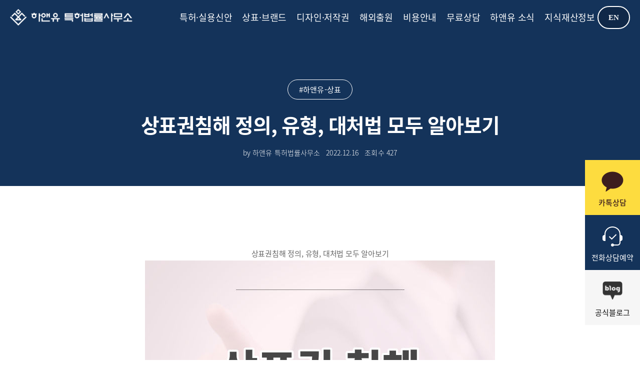

--- FILE ---
content_type: text/html; charset=UTF-8
request_url: https://ha-yoo.com/blog/%EC%83%81%ED%91%9C%EA%B6%8C%EC%B9%A8%ED%95%B4-%EC%83%81%ED%91%9C%EA%B6%8C%EB%B6%84%EC%9F%81-%EC%83%81%ED%91%9C%EB%93%B1%EB%A1%9D-%ED%95%98%EC%95%A4%EC%9C%A0%ED%8A%B9%ED%97%88%EB%B2%95%EB%A5%A0%EC%82%AC%EB%AC%B4%EC%86%8C-%EC%83%81%ED%91%9C%EC%B9%A8%ED%95%B4%EB%8C%80%EC%B2%98
body_size: 18120
content:

<!DOCTYPE html>
<html lang="ko">
<head>
	<meta charset="utf-8">
	<title>하앤유-상표 > 상표권침해 정의, 유형, 대처법 모두 알아보기</title>
	
	<meta content="width=device-width, initial-scale=1.0, user-scalable=0" name="viewport">
	<meta name="description" content="상표권침해 정의, 유형, 대처법 모두 알아보기상표가 곧 경쟁력이 되는 시대입니다.브랜드 구축 시 권리를 독점하기 위한상표등록이 꼭 필요한데요.​">
	<meta name="format-detection" content="telephone=no"/>
	<!-- Favicons -->
	<link href="/public/img/logo/haandyou_favicon.png" rel="icon">
	<!-- <link href="public/img/apple-touch-icon.png" rel="apple-touch-icon"> -->

	<META HTTP-EQUIV="Expires" CONTENT="10">
	<META HTTP-EQUIV="Pragma" CONTENT="no-cache">
	<META HTTP-EQUIV="Cache-Control" CONTENT="no-cache">
	<meta http-equiv="Content-Type" content="text/html; charset=utf-8">
	
	<!--<meta name="naver-site-verification" content="37fc94ce222bbc483d2a13388895ab3953fc9e44" />
	<meta name="naver-site-verification" content="1de2c63a8be1fb9fc2db0b3f13f95a24e670ecc3" />-->
	
	
	<meta name="naver-site-verification" content="3aa656539ceb986cebfb2678efdd04e0538997a0" />
	<meta name="google-site-verification" content="8BLfXm3-a5FlbPVQF9p_d2uYXXRAQFz6fzH5Nb4WXmc" />
	
	<meta property="og:title" content="하앤유-상표 > 상표권침해 정의, 유형, 대처법 모두 알아보기">
    <meta property="og:type" content="website">
    <meta property="og:url" content="https://ha-yoo.com/">
    <meta property="og:image" content="/public/img/logo/haandyou_ogimg.jpg">
    <meta property="og:site_name" content="하앤유 특허법률사무소">
    <meta property="og:description" content="상표권침해 정의, 유형, 대처법 모두 알아보기상표가 곧 경쟁력이 되는 시대입니다.브랜드 구축 시 권리를 독점하기 위한상표등록이 꼭 필요한데요.​">
	
	<meta name="twitter:card" content="summary">
    <meta name="twitter:title" content="하앤유-상표 > 상표권침해 정의, 유형, 대처법 모두 알아보기">
	<meta property="twitter:url" content="https://ha-yoo.com/">
    <meta name="twitter:description" content="상표권침해 정의, 유형, 대처법 모두 알아보기상표가 곧 경쟁력이 되는 시대입니다.브랜드 구축 시 권리를 독점하기 위한상표등록이 꼭 필요한데요.​">
    <meta name="twitter:image" content="/public/img/logo/haandyou_ogimg.jpg">
	
	<link rel="canonical" href="https://ha-yoo.com/blog/상표권침해-상표권분쟁-상표등록-하앤유특허법률사무소-상표침해대처">
	<link rel="altetnate" href="https://ha-yoo.com/blog/상표권침해-상표권분쟁-상표등록-하앤유특허법률사무소-상표침해대처" hreflang="ko"/>
	<link rel="alternate" href="https://ha-yoo.com/en/blog/상표권침해-상표권분쟁-상표등록-하앤유특허법률사무소-상표침해대처" hreflang="en"/>
	
	<!-- Facebook Pixel Code -->
	<script>
	!function(f,b,e,v,n,t,s)
	{if(f.fbq)return;n=f.fbq=function(){n.callMethod?
	n.callMethod.apply(n,arguments):n.queue.push(arguments)};
	if(!f._fbq)f._fbq=n;n.push=n;n.loaded=!0;n.version='2.0';
	n.queue=[];t=b.createElement(e);t.async=!0;
	t.src=v;s=b.getElementsByTagName(e)[0];
	s.parentNode.insertBefore(t,s)}(window,document,'script',
	'https://connect.facebook.net/en_US/fbevents.js');
	 fbq('init', '546246033856042'); 
	fbq('track', 'PageView');
	</script>
	<noscript>
	 <img height="1" width="1" 
	src="https://www.facebook.com/tr?id=546246033856042&ev=PageView
	&noscript=1"/>
	</noscript>
	<!-- End Facebook Pixel Code -->
	
	<!-- 네이버 Analytics -->
	<script type="text/javascript" src="//wcs.naver.net/wcslog.js"></script> 
	<script type="text/javascript"> 
	if(!wcs_add) var wcs_add = {}; wcs_add["wa"] = "9da11dc6a49db8"; if(window.wcs) {wcs_do(); } 
	</script>
	
	<!-- Global site tag (gtag.js) - Google Analytics -->
	<script async src="https://www.googletagmanager.com/gtag/js?id=G-9F06WFCC8R"></script>
	<script>
	  window.dataLayer = window.dataLayer || [];
	  function gtag(){dataLayer.push(arguments);}
	  gtag('js', new Date());

	  gtag('config', 'G-9F06WFCC8R');
	</script>
	
    <script async>
        //ex11 에서 edge로 redirect 스크립트
        if(/MSIE \d|Trident.*rv:/.test(navigator.userAgent)) {

        window.location = 'microsoft-edge:' + window.location;

        setTimeout(function() {

        window.location = 'https://go.microsoft.com/fwlink/?linkid=2135547';

        }, 1);

        }
    
    </script>
    <script defer src="/public/js/main.js"></script>
    
	<!-- Google Fonts -->
	<link href="https://fonts.googleapis.com/css?family=Open+Sans:300,300i,400,400i,500,600,700,700i|Montserrat:300,400,500,600,700" rel="stylesheet">


	<!-- Main Stylesheet File -->

    <!--<script src="https://cdn.polyfill.io/v2/polyfill.min.js"></script>-->
    <script src="https://unpkg.com/create-file-list@1.0.1/dist/create-file-list.min.js"></script>
    <script src="https://code.jquery.com/jquery-3.6.0.min.js" integrity="sha256-/xUj+3OJU5yExlq6GSYGSHk7tPXikynS7ogEvDej/m4=" crossorigin="anonymous"></script>
    <!--<script src="http://xn--iw2br2d6xfeqgmxp.com/js/jquery-1.12.4.min.js?ver=191202"></script>-->
	
	<script src="/public/js/jquery-migrate.min.js"></script>
	
	<link href="/public/css/reset.css" rel="stylesheet">
	<link href="/public/css/common.css" rel="stylesheet">
	<link href="/public/css/main.css" rel="stylesheet">
	<link href="/public/css/font.css" rel="stylesheet">
	<link href="/public/css/sub.css" rel="stylesheet">
	<link href="/public/css/add.css" rel="stylesheet">
	
	
	<script type="text/javascript">
		// $(document).ready(function(){
			// $(document).bind('keydown',function(e){
				// if ( e.keyCode == 123) {
					// e.preventDefault();
					// e.returnValue = false;
				// }
			// });
		// });
		
		// $(document).ready(function(){
			// $(document).on("contextmenu",function(e){
				// console.log("c"+e);
				// return false;
			// });

			// $(document).on("contextmenu",function(e){
				// return false;
			// });
		// });
		
		// function disableSelection(target)
		// {
			// if (typeof target.onselectstart!="undefined") 
			// target.onselectstart=function(){return false}
			
			// else if (typeof target.style.MozUserSelect!="undefined") 
			// target.style.MozUserSelect="none"
			
			// else 
			// target.onmousedown=function(){return false}
			// target.style.cursor = "default";
		// }
	</script>

</head>
	
<body>
    <div id="skipNav">
        <a href="#header">헤더 영역 바로가기</a>
        <a href="#menu">메뉴 영역 바로가기</a>
        <a href="#mainVisual">비주얼 영역 바로가기</a>
        <a href="#container">본문 영역 바로가기</a>
        <a href="#footer">푸터 영역 바로가기</a>
    </div>
	<!-- ===================== Header ===================== -->
    <header id="header">
        <div class="headerContent">
            <div class="topLogo" onclick="location.href='/'"><img class="Logoimg" src="/public/img/logo/logo_white.png" alt="하앤유 특허법률 사무소 로고"></div>
            <nav class="main-nav" id="menu">
                <ul>
                    <li class="main-navList">
                        <a href="/patent/serviceType.php">특허·실용신안</a>
                        <ul class="sub-MenuWrap">
                            <li class="sub-MenuList"><a href="/patent/serviceType.php">업무분야</a></li>
                            <li class="sub-MenuList"><a href="/patent/registerList.php">특허신청 현황</a></li>
                            <li class="sub-MenuList"><a href="/patent/procedure.php">특허등록 절차</a></li>
                            <li class="sub-MenuList"><a href="/patent/price.php">특허등록 신청하기</a></li>
                        </ul>
                    </li>
                    <li class="main-navList">
                        <a href="/brand/serviceType.php">상표·브랜드</a>
                        <ul class="sub-MenuWrap">
                            <li class="sub-MenuList"><a href="/brand/serviceType.php">업무분야</a></li>
                            <li class="sub-MenuList"><a href="/brand/registerList.php">상표신청 현황</a></li>
                            <li class="sub-MenuList"><a href="/brand/procedure.php">상표진행 절차</a></li>
                            <li class="sub-MenuList"><a href="/brand/price.php">상표등록 신청하기</a></li>
                        </ul>
                    </li>
                    <li class="main-navList">
                        <a href="/design/serviceType.php">디자인·저작권</a>
                        <ul class="sub-MenuWrap">
                            <li class="sub-MenuList"><a href="/design/serviceType.php">업무분야</a></li>
                            <li class="sub-MenuList"><a href="/design/registerList.php">디자인신청 현황</a></li>
                            <li class="sub-MenuList"><a href="/design/procedure.php">디자인 진행절차</a></li>
                            <li class="sub-MenuList"><a href="/design/price.php">디자인/저작권 신청하기</a></li>
                            <li class="sub-MenuList"><a href="/design/copyRight_registerList.php">저작권신청 현황</a></li>
                        </ul>
                    </li>
					 <li class="main-navList">
                        <a href="/overseas-application.php">해외출원</a>
                    </li>
                    <li class="main-navList">
                        <a href="/cost/cost.php">비용안내</a>
                    </li>
					<li class="main-navList">
                        <a href="/freeService/freeRegisterList.php">무료상담</a>
                        <ul class="sub-MenuWrap">
							<li class="sub-MenuList"><a href="/freeService/freeRegisterList.php">무료상담</a></li>
                            <li class="sub-MenuList"><a href="/qna/">Q&A</a></li>
                        </ul>
                    </li>
					
                    <li class="main-navList">
                        <a href="/board/cases.php">하앤유 소식</a>
                        <ul class="sub-MenuWrap">
							<li class="sub-MenuList"><a href="/blog">블로그</a></li>
                            <li class="sub-MenuList"><a href="/board/cases.php">등록사례</a></li>
                            <li class="sub-MenuList"><a href="/board/board.php">공지사항</a></li>
							<li class="sub-MenuList"><a href="/location/location.php">오시는 길</a></li>
                        </ul>
                    </li>
					<li class="main-navList">
                        <a href="/intellectual-property-information/">지식재산정보</a>
                    </li>
                </ul>
            </nav>
			<div class="langbtn"><a href="/en/">EN</a></div>
            <div class="hd_liveCall"><span><a href="tel:02-6956-0870">전화상담</a></span></div>
        </div>
        <!-- mobile -->
        <nav class="mobile-nav" id="mobileNav "  >
            <div class="mobile_menuBtn " tabindex="0" >
                <span></span>
                <span></span>
                <span></span>
            </div>
            <div class="mobile-navWrap">
                <ul class="Mbmenu-nav"  tabindex="1">
                    <li class="Mbmenu-List">
                        <a href="#">특허·실용신안</a>
                        <ul class="Mbsub-MenuWrap">
                            <li class="Mbsub-MenuList"><a href="/patent/serviceType.php">업무분야</a></li>
                            <li class="Mbsub-MenuList"><a href="/patent/registerList.php">특허신청 현황</a></li>
                            <li class="Mbsub-MenuList"><a href="/patent/procedure.php">특허등록 절차</a></li>
                            <li class="Mbsub-MenuList"><a href="/patent/price.php">특허등록 신청하기</a></li>
                        </ul>
                    </li>
                    <li class="Mbmenu-List">
                        <a href="#">상표·브랜드</a>
                        <ul class="Mbsub-MenuWrap">
                            <li class="Mbsub-MenuList"><a href="/brand/serviceType.php">업무분야</a></li>
                            <li class="Mbsub-MenuList"><a href="/brand/registerList.php">상표신청 현황</a></li>
                            <li class="Mbsub-MenuList"><a href="/brand/procedure.php">상표진행 절차</a></li>
                            <li class="Mbsub-MenuList"><a href="/brand/price.php">상표등록 신청하기</a></li>
                        </ul>
                    </li>
                    <li class="Mbmenu-List">
                        <a href="#">디자인·저작권</a>
                        <ul class="Mbsub-MenuWrap">
                            <li class="Mbsub-MenuList"><a href="/design/serviceType.php">업무분야</a></li>
                            <li class="Mbsub-MenuList"><a href="/design/registerList.php">디자인신청 현황</a></li>
                            <li class="Mbsub-MenuList"><a href="/design/procedure.php">디자인진행 절차</a></li>
                            <li class="Mbsub-MenuList"><a href="/design/price.php">디자인/저작권 신청하기</a></li>
                            <li class="Mbsub-MenuList"><a href="/design/copyRight_registerList.php">저작권신청 현황</a></li>
                        </ul>
                    </li>
					<li class="Mbmenu-List">
                        <a href="/overseas-application.php">해외출원</a>
                    </li>
                    <li class="Mbmenu-List">
                        <a href="/cost/cost.php">비용안내</a>
                    </li>
					
					<li class="Mbmenu-List">
                        <a href="#">무료상담</a>
                        <ul class="Mbsub-MenuWrap">
							<li class="Mbsub-MenuList"><a href="/freeService/freeRegisterList.php">무료상담</a></li>
                            <li class="Mbsub-MenuList"><a href="/qna/">Q&A</a></li>
                        </ul>
                    </li>
					
                    <li class="Mbmenu-List">
                        <a href="#">하앤유 소식</a>
                        <ul class="Mbsub-MenuWrap">
							<li class="Mbsub-MenuList"><a href="/blog/">블로그</a></li>
                            <li class="Mbsub-MenuList"><a href="/board/cases.php">등록사례</a></li>
                            <li class="Mbsub-MenuList"><a href="/board/board.php">공지사항</a></li>
							<li class="Mbsub-MenuList"><a href="/location/location.php">오시는 길</a></li>
                        </ul>
                    </li>
					<li class="Mbmenu-List">
						<a href="/intellectual-property-information/">지식재산정보</a>
                    </li>
					
                </ul>
                <div class="Mbhd_liveCall"><span><a href="tel:02-6956-0870">실시간 전화상담</a></span></div>
            </div>
        </nav>
        <!-- //mobile -->
     
    </header>
    <aside class="quick">
        <ul class="quickWrap">
            <li class="quickList"><a href="http://pf.kakao.com/_axhhZK/chat" ref="nofollow" target="_blank"><small>카톡상담</small></a></li>
            <li class="quickList">
				<a href="/freeService/virtualRegister.php" target="_blank" class="qupctel"><small>전화<em class="mN">상담</em>예약</small></a>
				<a href="tel:02-6956-0870" target="_blank" class="qumotel"><small>전화상담</small></a>
			</li>
            <li class="quickList"><a href="https://blog.naver.com/haandyoo" ref="nofollow" target="_blank"><small><em class="mN">공식</em>블로그</small></a></li>
        </ul>
    </aside>
    <script>
        //404페이지에서 menu 삭제
        if ( window.location.pathname == '/404.php' ) { 
            document.write( '<style>.main-nav, .quick, .hd_liveCall{display:none !important;}</style>' );  
            var scrollLogo = document.querySelector(".Logoimg")
            scrollLogo.src = "/public/img/logo/logo_black.png";

        }
    </script>


    
	<!-- ===================== //Header ===================== -->
	
	<link href="/public/lib/bootstrap.min.css" rel="stylesheet">
	<link rel="stylesheet" href="/public/css/new-blog.css" type="text/css">
	<link rel="stylesheet" href="https://cdnjs.cloudflare.com/ajax/libs/highlight.js/9.18.0/styles/a11y-dark.min.css"> 
	<script src="https://cdnjs.cloudflare.com/ajax/libs/highlight.js/9.18.0/highlight.min.js"></script>


	<!--==========================
		블로그 리스트 목록
	============================-->	
	<section id="nxtWrap">
		<div class="nxt_contents">
			<!--<div class="shareBox">
				<span>Share</span>
				<div class="sh_snsBox" onclick="twitter_share()"><img src="/public/img/share_sns_01.png"></div>
				<div class="sh_snsBox" onclick="facebook_share()"><img src="/public/img/share_sns_01.png"></div>
				<div class="sh_snsBox" onclick="shareKakaotalk()"><img src="/public/img/share_sns_01.png"></div>
				<div class="sh_snsBox" onclick="band_share()"><img src="/public/img/share_sns_01.png"></div>
				<div class="sh_snsBox"><img src="/public/img/share_sns_01.png"></div>
			</div>-->
			<div class="blog_grid bpadT100" id="blogPage">
				<div class="bTop_listWrap">
					<div class="bTop_detailListBox">
						<div class="bTop_detailListInner">
							<div class="BlogDetail_Title">
								<b>#하앤유-상표</b>
								<h1>상표권침해 정의, 유형, 대처법 모두 알아보기</h1>
							</div>
							<div class="b_writeDay">by 하앤유 특허법률사무소<span>2022.12.16</span><span>조회수 <b>427</b></span></div>
						</div>
					</div>
					
					<div class="detail_contentArea">
						<div class="detail_contentWrap">
																						<div class="subjectTBox">
																		<p style="text-align: center; " align="center">&nbsp;</p><div class="se-component se-text se-l-default" id="SE-b5d3c693-404c-4753-83ed-15299995cb43" style="margin: 0px; padding: 0px; border: 0px; font-variant-numeric: inherit; font-variant-east-asian: inherit; font-stretch: inherit; font-size: medium; line-height: inherit; font-family: se-nanumgothic, '\B098눔고딕', nanumgothic, sans-serif, Meiryo; vertical-align: baseline; position: relative; color: rgb(102, 102, 102); background-color: rgb(255, 255, 255);"><div class="se-component-content" style="margin: 0px auto; padding: 0px 40px; border: 0px; font: inherit; vertical-align: baseline; max-width: 100%;"><div class="se-section se-section-text se-l-default" style="margin: 0px; padding: 0px; border: 0px; font: inherit; vertical-align: baseline;"><div class="se-module se-module-text" style="margin: 0px; padding: 0px; border: 0px; font: inherit; vertical-align: baseline;"><p class="se-text-paragraph se-text-paragraph-align-center " id="SE-a013d5de-a01c-4322-8685-cccaebb176db" style="border: 0px; font-style: inherit; font-variant: inherit; font-weight: inherit; font-stretch: inherit; font-size: 0px; line-height: 1.8; font-family: inherit; vertical-align: baseline; word-break: break-word; overflow-wrap: break-word; white-space: break-spaces; text-align: center !important;"><span class="se-fs- se-ff-   " id="SE-1f57bf9a-980f-4847-8498-aa4e358d10bb" style="margin: 0px; padding: 0px; border: 0px; font-style: inherit; font-variant: inherit; font-weight: inherit; font-stretch: inherit; font-size: 15px; line-height: inherit; vertical-align: baseline;">상표권침해 정의, 유형, 대처법 모두 알아보기</span></p><p class="se-text-paragraph se-text-paragraph-align-center " id="SE-a013d5de-a01c-4322-8685-cccaebb176db" style="border: 0px; font-style: inherit; font-variant: inherit; font-weight: inherit; font-stretch: inherit; font-size: 0px; line-height: 1.8; font-family: inherit; vertical-align: baseline; word-break: break-word; overflow-wrap: break-word; white-space: break-spaces; text-align: center !important;"><span class="se-fs- se-ff-   " style="margin: 0px; padding: 0px; border: 0px; font-style: inherit; font-variant: inherit; font-weight: inherit; font-stretch: inherit; font-size: 15px; line-height: inherit; vertical-align: baseline;"><img src="/plugin/SE2/upload/698a04cf19b0a60ecff3c27263ae78d5.jpg" title="698a04cf19b0a60ecff3c27263ae78d5.jpg"><br style="clear:both;">&nbsp;</span></p></div></div></div></div><div class="se-component se-image se-l-default" id="SE-b79e8518-daba-42ea-bc3a-a5d1bf9979b9" style="margin: 20px 0px 0px; padding: 0px; border: 0px; font-variant-numeric: inherit; font-variant-east-asian: inherit; font-stretch: inherit; font-size: medium; line-height: inherit; font-family: se-nanumgothic, '\B098눔고딕', nanumgothic, sans-serif, Meiryo; vertical-align: baseline; position: relative; color: rgb(102, 102, 102); background-color: rgb(255, 255, 255);"><div class="se-component-content se-component-content-normal" style="margin: 0px auto; padding: 0px 40px; border: 0px; font: inherit; vertical-align: baseline; max-width: 100%;"><div class="se-section se-section-image se-l-default se-section-align-center" style="margin: 0px auto; padding: 0px; border: 0px; font: inherit; vertical-align: baseline; max-width: 700px;"><div class="se-module se-module-image" style="margin: 0px; padding: 0px; border: 0px; font: inherit; vertical-align: baseline; position: relative;"><a class="se-module-image-link __se_image_link __se_link" data-linktype="img" data-linkdata="{'id' : 'SE-b79e8518-daba-42ea-bc3a-a5d1bf9979b9', 'src' : 'https://postfiles.pstatic.net/MjAyMjEyMDZfNTYg/MDAxNjcwMjk5MzQ0OTA4.DPoYdBmEmyEpXRpgZ_FKYz7oLz2ZgjhgqRp6gepPN7kg.woP-Z2X16epE6I25_zqCCgTJJUjCpDYSTvpBBmZuQ6Ig.PNG.haandyoo/%EF%BB%BF%EC%83%81%ED%91%9C%EA%B6%8C%EC%B9%A8%ED%95%B4_(1).jpg', 'originalWidth' : '700', 'originalHeight' : '700', 'linkUse' : 'false', 'link' : ''}" area-hidden="true" style="color: inherit; cursor: pointer; margin: 0px; padding: 0px; border: 0px; font: inherit; vertical-align: baseline; position: relative; display: block;"><img src="https://postfiles.pstatic.net/MjAyMjEyMDZfNTYg/MDAxNjcwMjk5MzQ0OTA4.DPoYdBmEmyEpXRpgZ_FKYz7oLz2ZgjhgqRp6gepPN7kg.woP-Z2X16epE6I25_zqCCgTJJUjCpDYSTvpBBmZuQ6Ig.PNG.haandyoo/%EF%BB%BF%EC%83%81%ED%91%9C%EA%B6%8C%EC%B9%A8%ED%95%B4_(1).jpg?type=w966" data-lazy-src="" data-width="700" data-height="700" alt="" class="se-image-resource egjs-visible" style="border: 0px; margin: 0px; padding: 0px; font: inherit; vertical-align: top; position: relative; width: undefined;"></a></div></div></div></div><div class="se-component se-text se-l-default" id="SE-922e6568-74fd-480c-a34c-4f7543355bb6" style="margin: 20px 0px 0px; padding: 0px; border: 0px; font-variant-numeric: inherit; font-variant-east-asian: inherit; font-stretch: inherit; font-size: medium; line-height: inherit; font-family: se-nanumgothic, '\B098눔고딕', nanumgothic, sans-serif, Meiryo; vertical-align: baseline; position: relative; color: rgb(102, 102, 102); background-color: rgb(255, 255, 255);"><div class="se-component-content" style="margin: 0px auto; padding: 0px 40px; border: 0px; font: inherit; vertical-align: baseline; max-width: 100%;"><div class="se-section se-section-text se-l-default" style="margin: 0px; padding: 0px; border: 0px; font: inherit; vertical-align: baseline;"><div class="se-module se-module-text" style="margin: 0px; padding: 0px; border: 0px; font: inherit; vertical-align: baseline;"><p class="se-text-paragraph se-text-paragraph-align-center " id="SE-bd7b1ba3-cd0f-4f6e-a5e6-8d703f5d197d" style="border: 0px; font-style: inherit; font-variant: inherit; font-weight: inherit; font-stretch: inherit; font-size: 0px; line-height: 1.8; font-family: inherit; vertical-align: baseline; word-break: break-word; overflow-wrap: break-word; white-space: break-spaces; text-align: center !important;"><span class="se-fs- se-ff-   " id="SE-fc5379a3-32c3-4357-8d11-492caa2a00fd" style="margin: 0px; padding: 0px; border: 0px; font-style: inherit; font-variant: inherit; font-weight: inherit; font-stretch: inherit; font-size: 15px; line-height: inherit; vertical-align: baseline;">상표가 곧 경쟁력이 되는 시대입니다.</span></p><p class="se-text-paragraph se-text-paragraph-align-center " id="SE-ba0e3baa-968b-40f5-928d-5f041974436c" style="border: 0px; font-style: inherit; font-variant: inherit; font-weight: inherit; font-stretch: inherit; font-size: 0px; line-height: 1.8; font-family: inherit; vertical-align: baseline; word-break: break-word; overflow-wrap: break-word; white-space: break-spaces; text-align: center !important;"><span class="se-fs- se-ff-   " id="SE-2cad36da-8a49-4a53-b286-487767438b03" style="margin: 0px; padding: 0px; border: 0px; font-style: inherit; font-variant: inherit; font-weight: inherit; font-stretch: inherit; font-size: 15px; line-height: inherit; vertical-align: baseline;">브랜드 구축 시 권리를 독점하기 위한</span></p><p class="se-text-paragraph se-text-paragraph-align-center " id="SE-6d130304-0d8d-49b3-93b3-d7579541a167" style="border: 0px; font-style: inherit; font-variant: inherit; font-weight: inherit; font-stretch: inherit; font-size: 0px; line-height: 1.8; font-family: inherit; vertical-align: baseline; word-break: break-word; overflow-wrap: break-word; white-space: break-spaces; text-align: center !important;"><span class="se-fs- se-ff-   " id="SE-b4e407a1-ddf0-48fe-908a-6689d5da48a3" style="margin: 0px; padding: 0px; border: 0px; font-style: inherit; font-variant: inherit; font-weight: inherit; font-stretch: inherit; font-size: 15px; line-height: inherit; vertical-align: baseline;">상표등록이 꼭 필요한데요.</span></p><p class="se-text-paragraph se-text-paragraph-align-center " id="SE-2ab90f30-c4d1-42ec-8667-fe9392181c30" style="border: 0px; font-style: inherit; font-variant: inherit; font-weight: inherit; font-stretch: inherit; font-size: 0px; line-height: 1.8; font-family: inherit; vertical-align: baseline; word-break: break-word; overflow-wrap: break-word; white-space: break-spaces; text-align: center !important;"><span class="se-fs- se-ff-   " id="SE-4e45eaae-c914-4f85-934f-add184c7f375" style="margin: 0px; padding: 0px; border: 0px; font-style: inherit; font-variant: inherit; font-weight: inherit; font-stretch: inherit; font-size: 15px; line-height: inherit; vertical-align: baseline;">​</span></p><p class="se-text-paragraph se-text-paragraph-align-center " id="SE-7e9b7eae-8a10-4b14-908a-c1432bb110a1" style="border: 0px; font-style: inherit; font-variant: inherit; font-weight: inherit; font-stretch: inherit; font-size: 0px; line-height: 1.8; font-family: inherit; vertical-align: baseline; word-break: break-word; overflow-wrap: break-word; white-space: break-spaces; text-align: center !important;"><span class="se-fs- se-ff-   " id="SE-d74ddba4-9a7f-4b27-96d8-168c1ee69756" style="margin: 0px; padding: 0px; border: 0px; font-style: inherit; font-variant: inherit; font-weight: inherit; font-stretch: inherit; font-size: 15px; line-height: inherit; vertical-align: baseline;">상표와 관련해 분쟁도 많이 일어나고 있는 만큼</span></p><p class="se-text-paragraph se-text-paragraph-align-center " id="SE-b2f897eb-bf8f-462e-9981-61cf4dcecdf5" style="border: 0px; font-style: inherit; font-variant: inherit; font-weight: inherit; font-stretch: inherit; font-size: 0px; line-height: 1.8; font-family: inherit; vertical-align: baseline; word-break: break-word; overflow-wrap: break-word; white-space: break-spaces; text-align: center !important;"><span class="se-fs- se-ff-   " id="SE-8bc1c327-d3ea-46ad-ac22-8daa2d98458d" style="margin: 0px; padding: 0px; border: 0px; font-style: inherit; font-variant: inherit; font-weight: inherit; font-stretch: inherit; font-size: 15px; line-height: inherit; vertical-align: baseline;">오늘은 그에 대한 내용을 알아보려 합니다.</span></p></div></div></div></div><div class="se-component se-quotation se-l-default" id="SE-c92ed5cd-5f4f-43b2-b0fc-87ffefa803c4" style="margin: 40px 0px 0px; padding: 0px; border: 0px; font-variant-numeric: inherit; font-variant-east-asian: inherit; font-stretch: inherit; font-size: medium; line-height: inherit; font-family: se-nanumgothic, '\B098눔고딕', nanumgothic, sans-serif, Meiryo; vertical-align: baseline; position: relative; color: rgb(102, 102, 102); background-color: rgb(255, 255, 255);"><div class="se-component-content" style="margin: 0px auto; padding: 0px 40px; border: 0px; font: inherit; vertical-align: baseline; max-width: 100%; position: relative;"><div class="se-section se-section-quotation se-l-default" style="margin: 0px auto; padding: 10px 0px; border: 0px; font: inherit; vertical-align: baseline;"><blockquote class="se-quotation-container" style="margin: auto; padding: 31px 0px; border: 0px; font: inherit; vertical-align: baseline; quotes: none; position: relative; box-sizing: border-box;"><div class="se-module se-module-text se-quote" style="margin: 0px; padding: 0px; border: 0px; font: inherit; vertical-align: baseline;"><p class="se-text-paragraph se-text-paragraph-align- " id="SE-714e9023-ac47-4841-9be5-215b07bef633" style="border: 0px; font-style: inherit; font-variant: inherit; font-weight: inherit; font-stretch: inherit; font-size: 0px; line-height: 1.8; font-family: inherit; vertical-align: baseline; word-break: break-word; overflow-wrap: break-word; white-space: break-spaces; text-align: center;"><span class="se-fs- se-ff-   " id="SE-b2d8ed97-5487-40aa-886d-88b622a8d20e" style="margin: 0px; padding: 0px; border: 0px; font-style: italic; font-variant: inherit; font-weight: inherit; font-stretch: inherit; font-size: 19px; line-height: inherit; font-family: se-nanummyeongjo, '\B098눔명조', nanummyeongjo, serif, simsun; vertical-align: baseline;">상표권침해의 정의</span></p></div></blockquote></div></div></div><div class="se-component se-text se-l-default" id="SE-20e77b4f-ea1f-4fb2-9f63-8bb892742944" style="margin: 40px 0px 0px; padding: 0px; border: 0px; font-variant-numeric: inherit; font-variant-east-asian: inherit; font-stretch: inherit; font-size: medium; line-height: inherit; font-family: se-nanumgothic, '\B098눔고딕', nanumgothic, sans-serif, Meiryo; vertical-align: baseline; position: relative; color: rgb(102, 102, 102); background-color: rgb(255, 255, 255);"><div class="se-component-content" style="margin: 0px auto; padding: 0px 40px; border: 0px; font: inherit; vertical-align: baseline; max-width: 100%;"><div class="se-section se-section-text se-l-default" style="margin: 0px; padding: 0px; border: 0px; font: inherit; vertical-align: baseline;"><div class="se-module se-module-text" style="margin: 0px; padding: 0px; border: 0px; font: inherit; vertical-align: baseline;"><p class="se-text-paragraph se-text-paragraph-align-center " id="SE-9a6eba62-4710-415a-a650-e17b16b9ebbd" style="border: 0px; font-style: inherit; font-variant: inherit; font-weight: inherit; font-stretch: inherit; font-size: 0px; line-height: 1.8; font-family: inherit; vertical-align: baseline; word-break: break-word; overflow-wrap: break-word; white-space: break-spaces; text-align: center !important;"><span class="se-fs- se-ff-   " id="SE-d50aa27c-b5df-4df1-b112-77852d5f5a61" style="margin: 0px; padding: 0px; border: 0px; font-style: inherit; font-variant: inherit; font-weight: inherit; font-stretch: inherit; font-size: 15px; line-height: inherit; vertical-align: baseline;">상표권자 이외의 제3자가 정당한 이유 없이</span></p><p class="se-text-paragraph se-text-paragraph-align-center " id="SE-5e5e2822-d82a-4f25-8adb-d8a2aaf792b3" style="border: 0px; font-style: inherit; font-variant: inherit; font-weight: inherit; font-stretch: inherit; font-size: 0px; line-height: 1.8; font-family: inherit; vertical-align: baseline; word-break: break-word; overflow-wrap: break-word; white-space: break-spaces; text-align: center !important;"><span class="se-fs- se-ff-   " id="SE-e8860368-3826-44f5-b14b-ed095285a0ce" style="margin: 0px; padding: 0px; border: 0px; font-style: inherit; font-variant: inherit; font-weight: inherit; font-stretch: inherit; font-size: 15px; line-height: inherit; vertical-align: baseline;">업으로서 타인의 등록상표를 자기의 상표에 표시하거나</span></p><p class="se-text-paragraph se-text-paragraph-align-center " id="SE-ab1ee764-f251-4624-91d5-6ce6b443606e" style="border: 0px; font-style: inherit; font-variant: inherit; font-weight: inherit; font-stretch: inherit; font-size: 0px; line-height: 1.8; font-family: inherit; vertical-align: baseline; word-break: break-word; overflow-wrap: break-word; white-space: break-spaces; text-align: center !important;"><span class="se-fs- se-ff-   " id="SE-48dba2ab-1c4d-41e7-ba3c-471cc27028d1" style="margin: 0px; padding: 0px; border: 0px; font-style: inherit; font-variant: inherit; font-weight: inherit; font-stretch: inherit; font-size: 15px; line-height: inherit; vertical-align: baseline;">그 상품을 유통하거나 광고하는 행위를 하는 것 등을</span></p><p class="se-text-paragraph se-text-paragraph-align-center " id="SE-1b54deb8-42bb-4484-9bb2-3e8561b04a82" style="border: 0px; font-style: inherit; font-variant: inherit; font-weight: inherit; font-stretch: inherit; font-size: 0px; line-height: 1.8; font-family: inherit; vertical-align: baseline; word-break: break-word; overflow-wrap: break-word; white-space: break-spaces; text-align: center !important;"><span class="se-fs- se-ff-   " id="SE-8d4756f0-07a8-444d-8a35-7d557177d6a0" style="margin: 0px; padding: 0px; border: 0px; font-style: inherit; font-variant: inherit; font-weight: inherit; font-stretch: inherit; font-size: 15px; line-height: inherit; vertical-align: baseline;">상표권침해로 정의합니다.</span></p><p class="se-text-paragraph se-text-paragraph-align-center " id="SE-0bcbf772-50e2-4674-9282-42c6aa5b79d7" style="border: 0px; font-style: inherit; font-variant: inherit; font-weight: inherit; font-stretch: inherit; font-size: 0px; line-height: 1.8; font-family: inherit; vertical-align: baseline; word-break: break-word; overflow-wrap: break-word; white-space: break-spaces; text-align: center !important;"><span class="se-fs- se-ff-   " id="SE-6c71f773-2dad-4848-a4c5-5df725141c99" style="margin: 0px; padding: 0px; border: 0px; font-style: inherit; font-variant: inherit; font-weight: inherit; font-stretch: inherit; font-size: 15px; line-height: inherit; vertical-align: baseline;">​</span></p><p class="se-text-paragraph se-text-paragraph-align-center " id="SE-cb85eff4-0860-4dbf-a77c-0b476114398d" style="border: 0px; font-style: inherit; font-variant: inherit; font-weight: inherit; font-stretch: inherit; font-size: 0px; line-height: 1.8; font-family: inherit; vertical-align: baseline; word-break: break-word; overflow-wrap: break-word; white-space: break-spaces; text-align: center !important;"><span class="se-fs- se-ff-   " id="SE-6a7dcfbc-c0c9-4208-8044-2611e94230ff" style="margin: 0px; padding: 0px; border: 0px; font-style: inherit; font-variant: inherit; font-weight: inherit; font-stretch: inherit; font-size: 15px; line-height: inherit; vertical-align: baseline;">상표의 침해 여부를 확인하는 방법은</span></p><p class="se-text-paragraph se-text-paragraph-align-center " id="SE-10d5d51f-5e6b-4525-b373-10762363aeaa" style="border: 0px; font-style: inherit; font-variant: inherit; font-weight: inherit; font-stretch: inherit; font-size: 0px; line-height: 1.8; font-family: inherit; vertical-align: baseline; word-break: break-word; overflow-wrap: break-word; white-space: break-spaces; text-align: center !important;"><span class="se-fs- se-ff-   " id="SE-07994003-39f6-46f9-b4f0-98ee1120c58e" style="margin: 0px; padding: 0px; border: 0px; font-style: inherit; font-variant: inherit; font-weight: inherit; font-stretch: inherit; font-size: 15px; line-height: inherit; vertical-align: baseline;">법원의 소송을 통해 확인할 수 있고</span></p><p class="se-text-paragraph se-text-paragraph-align-center " id="SE-b9cc4abe-dc7a-4819-ab91-d9c4501b6563" style="border: 0px; font-style: inherit; font-variant: inherit; font-weight: inherit; font-stretch: inherit; font-size: 0px; line-height: 1.8; font-family: inherit; vertical-align: baseline; word-break: break-word; overflow-wrap: break-word; white-space: break-spaces; text-align: center !important;"><span class="se-fs- se-ff-   " id="SE-357ef25d-a178-41de-b3e4-fcbcd589d090" style="margin: 0px; padding: 0px; border: 0px; font-style: inherit; font-variant: inherit; font-weight: inherit; font-stretch: inherit; font-size: 15px; line-height: inherit; vertical-align: baseline;">특허청 특허심판원의 권리범위확인심판으로</span></p><p class="se-text-paragraph se-text-paragraph-align-center " id="SE-49c4b830-3c5d-4957-984a-90e69be1c42f" style="border: 0px; font-style: inherit; font-variant: inherit; font-weight: inherit; font-stretch: inherit; font-size: 0px; line-height: 1.8; font-family: inherit; vertical-align: baseline; word-break: break-word; overflow-wrap: break-word; white-space: break-spaces; text-align: center !important;"><span class="se-fs- se-ff-   " id="SE-4976e37a-9241-4dbb-b068-84e9e406a337" style="margin: 0px; padding: 0px; border: 0px; font-style: inherit; font-variant: inherit; font-weight: inherit; font-stretch: inherit; font-size: 15px; line-height: inherit; vertical-align: baseline;">구체적인 심판을 받는 방법도 있습니다.</span></p><p class="se-text-paragraph se-text-paragraph-align-center " id="SE-49c4b830-3c5d-4957-984a-90e69be1c42f" style="border: 0px; font-style: inherit; font-variant: inherit; font-weight: inherit; font-stretch: inherit; font-size: 0px; line-height: 1.8; font-family: inherit; vertical-align: baseline; word-break: break-word; overflow-wrap: break-word; white-space: break-spaces; text-align: center !important;"><span class="se-fs- se-ff-   " style="margin: 0px; padding: 0px; border: 0px; font-style: inherit; font-variant: inherit; font-weight: inherit; font-stretch: inherit; font-size: 15px; line-height: inherit; vertical-align: baseline;">&nbsp;</span></p><p class="se-text-paragraph se-text-paragraph-align-center " id="SE-49c4b830-3c5d-4957-984a-90e69be1c42f" style="border: 0px; font-style: inherit; font-variant: inherit; font-weight: inherit; font-stretch: inherit; font-size: 0px; line-height: 1.8; font-family: inherit; vertical-align: baseline; word-break: break-word; overflow-wrap: break-word; white-space: break-spaces; text-align: center !important;"><span class="se-fs- se-ff-   " style="margin: 0px; padding: 0px; border: 0px; font-style: inherit; font-variant: inherit; font-weight: inherit; font-stretch: inherit; font-size: 15px; line-height: inherit; vertical-align: baseline;">&nbsp;</span></p><p class="se-text-paragraph se-text-paragraph-align-center " id="SE-49c4b830-3c5d-4957-984a-90e69be1c42f" style="border: 0px; font-style: inherit; font-variant: inherit; font-weight: inherit; font-stretch: inherit; font-size: 0px; line-height: 1.8; font-family: inherit; vertical-align: baseline; word-break: break-word; overflow-wrap: break-word; white-space: break-spaces; text-align: center !important;"><span class="se-fs- se-ff-   " style="margin: 0px; padding: 0px; border: 0px; font-style: inherit; font-variant: inherit; font-weight: inherit; font-stretch: inherit; font-size: 15px; line-height: inherit; vertical-align: baseline;"><img src="/plugin/SE2/upload/154802779149aaff5910312043d1dc2c.jpg" title="154802779149aaff5910312043d1dc2c.jpg"><br style="clear:both;">&nbsp;</span></p></div></div></div></div><div class="se-component se-image se-l-default" id="SE-16245f8b-82fe-43f9-9e35-63d161d3f3e1" style="margin: 20px 0px 0px; padding: 0px; border: 0px; font-variant-numeric: inherit; font-variant-east-asian: inherit; font-stretch: inherit; font-size: medium; line-height: inherit; font-family: se-nanumgothic, '\B098눔고딕', nanumgothic, sans-serif, Meiryo; vertical-align: baseline; position: relative; color: rgb(102, 102, 102); background-color: rgb(255, 255, 255);"><div class="se-component-content se-component-content-normal" style="margin: 0px auto; padding: 0px 40px; border: 0px; font: inherit; vertical-align: baseline; max-width: 100%;"><div class="se-section se-section-image se-l-default se-section-align-center" style="margin: 0px auto; padding: 0px; border: 0px; font: inherit; vertical-align: baseline; max-width: 700px;"><div class="se-module se-module-image" style="margin: 0px; padding: 0px; border: 0px; font: inherit; vertical-align: baseline; position: relative;"><a class="se-module-image-link __se_image_link __se_link" data-linktype="img" data-linkdata="{'id' : 'SE-16245f8b-82fe-43f9-9e35-63d161d3f3e1', 'src' : 'https://postfiles.pstatic.net/MjAyMjEyMDZfMTY0/MDAxNjcwMjk5MzQ5Njg4.TZquEv3ptusxSD_W0iV8UTAwWX-kiFbpuutkaOFYwhwg.L8nVuBzj_I6OpFEJ60ua_qEra1uRl3IPyWd8zDp53-0g.PNG.haandyoo/%EF%BB%BF%EC%83%81%ED%91%9C%EA%B6%8C%EC%B9%A8%ED%95%B4_(2).jpg', 'originalWidth' : '700', 'originalHeight' : '700', 'linkUse' : 'false', 'link' : ''}" area-hidden="true" style="color: inherit; cursor: pointer; margin: 0px; padding: 0px; border: 0px; font: inherit; vertical-align: baseline; position: relative; display: block;"><img src="https://postfiles.pstatic.net/MjAyMjEyMDZfMTY0/MDAxNjcwMjk5MzQ5Njg4.TZquEv3ptusxSD_W0iV8UTAwWX-kiFbpuutkaOFYwhwg.L8nVuBzj_I6OpFEJ60ua_qEra1uRl3IPyWd8zDp53-0g.PNG.haandyoo/%EF%BB%BF%EC%83%81%ED%91%9C%EA%B6%8C%EC%B9%A8%ED%95%B4_(2).jpg?type=w966" data-lazy-src="" data-width="700" data-height="700" alt="" class="se-image-resource egjs-visible" style="border: 0px; margin: 0px; padding: 0px; font: inherit; vertical-align: top; position: relative; width: undefined;"></a></div></div></div></div><div class="se-component se-text se-l-default" id="SE-38710dc4-e20f-403a-827b-cec6c9bf62ed" style="margin: 20px 0px 0px; padding: 0px; border: 0px; font-variant-numeric: inherit; font-variant-east-asian: inherit; font-stretch: inherit; font-size: medium; line-height: inherit; font-family: se-nanumgothic, '\B098눔고딕', nanumgothic, sans-serif, Meiryo; vertical-align: baseline; position: relative; color: rgb(102, 102, 102); background-color: rgb(255, 255, 255);"><div class="se-component-content" style="margin: 0px auto; padding: 0px 40px; border: 0px; font: inherit; vertical-align: baseline; max-width: 100%;"><div class="se-section se-section-text se-l-default" style="margin: 0px; padding: 0px; border: 0px; font: inherit; vertical-align: baseline;"><div class="se-module se-module-text" style="margin: 0px; padding: 0px; border: 0px; font: inherit; vertical-align: baseline;"><p class="se-text-paragraph se-text-paragraph-align- " id="SE-9b87ac80-875e-470a-8c41-13d161573713" style="border: 0px; font-style: inherit; font-variant: inherit; font-weight: inherit; font-stretch: inherit; font-size: 0px; line-height: 1.8; font-family: inherit; vertical-align: baseline; word-break: break-word; overflow-wrap: break-word; white-space: break-spaces;"><span class="se-fs- se-ff-   " id="SE-fcb28dd4-2af9-40e3-ac65-4189e7bc8740" style="margin: 0px; padding: 0px; border: 0px; font-style: inherit; font-variant: inherit; font-weight: inherit; font-stretch: inherit; font-size: 15px; line-height: inherit; vertical-align: baseline;">​</span></p></div></div></div></div><div class="se-component se-quotation se-l-default" id="SE-a806fd9a-5724-462f-b57d-8c06adfa518b" style="margin: 40px 0px 0px; padding: 0px; border: 0px; font-variant-numeric: inherit; font-variant-east-asian: inherit; font-stretch: inherit; font-size: medium; line-height: inherit; font-family: se-nanumgothic, '\B098눔고딕', nanumgothic, sans-serif, Meiryo; vertical-align: baseline; position: relative; color: rgb(102, 102, 102); background-color: rgb(255, 255, 255);"><div class="se-component-content" style="margin: 0px auto; padding: 0px 40px; border: 0px; font: inherit; vertical-align: baseline; max-width: 100%; position: relative;"><div class="se-section se-section-quotation se-l-default" style="margin: 0px auto; padding: 10px 0px; border: 0px; font: inherit; vertical-align: baseline;"><blockquote class="se-quotation-container" style="margin: auto; padding: 31px 0px; border: 0px; font: inherit; vertical-align: baseline; quotes: none; position: relative; box-sizing: border-box;"><div class="se-module se-module-text se-quote" style="margin: 0px; padding: 0px; border: 0px; font: inherit; vertical-align: baseline;"><p class="se-text-paragraph se-text-paragraph-align- " id="SE-e6836a2f-9d71-45ed-9e73-72e581239718" style="border: 0px; font-style: inherit; font-variant: inherit; font-weight: inherit; font-stretch: inherit; font-size: 0px; line-height: 1.8; font-family: inherit; vertical-align: baseline; word-break: break-word; overflow-wrap: break-word; white-space: break-spaces; text-align: center;"><span class="se-fs- se-ff-   " id="SE-1e804218-7f77-4c4b-9cef-ad0805e6e4f1" style="margin: 0px; padding: 0px; border: 0px; font-style: italic; font-variant: inherit; font-weight: inherit; font-stretch: inherit; font-size: 19px; line-height: inherit; font-family: se-nanummyeongjo, '\B098눔명조', nanummyeongjo, serif, simsun; vertical-align: baseline;">상표권침해의 유형</span></p></div></blockquote></div></div></div><div class="se-component se-text se-l-default" id="SE-c76eac68-9e8d-4b6b-a601-fd689b87f51a" style="margin: 40px 0px 0px; padding: 0px; border: 0px; font-variant-numeric: inherit; font-variant-east-asian: inherit; font-stretch: inherit; font-size: medium; line-height: inherit; font-family: se-nanumgothic, '\B098눔고딕', nanumgothic, sans-serif, Meiryo; vertical-align: baseline; position: relative; color: rgb(102, 102, 102); background-color: rgb(255, 255, 255);"><div class="se-component-content" style="margin: 0px auto; padding: 0px 40px; border: 0px; font: inherit; vertical-align: baseline; max-width: 100%;"><div class="se-section se-section-text se-l-default" style="margin: 0px; padding: 0px; border: 0px; font: inherit; vertical-align: baseline;"><div class="se-module se-module-text" style="margin: 0px; padding: 0px; border: 0px; font: inherit; vertical-align: baseline;"><p class="se-text-paragraph se-text-paragraph-align-center " id="SE-9b383839-a067-4c1d-936e-6668b1ea9639" style="border: 0px; font-style: inherit; font-variant: inherit; font-weight: inherit; font-stretch: inherit; font-size: 0px; line-height: 1.8; font-family: inherit; vertical-align: baseline; word-break: break-word; overflow-wrap: break-word; white-space: break-spaces; text-align: center !important;"><span class="se-fs- se-ff-   " id="SE-bcf1720b-d940-4af8-b31e-b1820f7cacf0" style="margin: 0px; padding: 0px; border: 0px; font-style: inherit; font-variant: inherit; font-weight: inherit; font-stretch: inherit; font-size: 15px; line-height: inherit; vertical-align: baseline;">상표를 침해하는 행위를 동일·유사 범위에 따라</span></p><p class="se-text-paragraph se-text-paragraph-align-center " id="SE-53e954fe-df19-4dae-918d-424f740d199b" style="border: 0px; font-style: inherit; font-variant: inherit; font-weight: inherit; font-stretch: inherit; font-size: 0px; line-height: 1.8; font-family: inherit; vertical-align: baseline; word-break: break-word; overflow-wrap: break-word; white-space: break-spaces; text-align: center !important;"><span class="se-fs- se-ff-   " id="SE-0327b548-ad68-4f49-96b8-ad8c7da8cd2a" style="margin: 0px; padding: 0px; border: 0px; font-style: inherit; font-variant: inherit; font-weight: inherit; font-stretch: inherit; font-size: 15px; line-height: inherit; vertical-align: baseline;">유형별로 구분할 수 있는데요.</span></p><p class="se-text-paragraph se-text-paragraph-align-center " id="SE-79f0959d-611a-4cdf-8286-6b72e5a0d8b2" style="border: 0px; font-style: inherit; font-variant: inherit; font-weight: inherit; font-stretch: inherit; font-size: 0px; line-height: 1.8; font-family: inherit; vertical-align: baseline; word-break: break-word; overflow-wrap: break-word; white-space: break-spaces; text-align: center !important;"><span class="se-fs- se-ff-   " id="SE-a78438b4-d16e-4340-820b-296d90afb862" style="margin: 0px; padding: 0px; border: 0px; font-style: inherit; font-variant: inherit; font-weight: inherit; font-stretch: inherit; font-size: 15px; line-height: inherit; vertical-align: baseline;">상표와 지정상품에 대해 판단합니다.</span></p><p class="se-text-paragraph se-text-paragraph-align-center " id="SE-64409cde-729b-453e-aac2-e0ca031738d1" style="border: 0px; font-style: inherit; font-variant: inherit; font-weight: inherit; font-stretch: inherit; font-size: 0px; line-height: 1.8; font-family: inherit; vertical-align: baseline; word-break: break-word; overflow-wrap: break-word; white-space: break-spaces; text-align: center !important;"><span class="se-fs- se-ff-   " id="SE-11b1067a-eaf6-4853-8df5-99307a88c28c" style="margin: 0px; padding: 0px; border: 0px; font-style: inherit; font-variant: inherit; font-weight: inherit; font-stretch: inherit; font-size: 15px; line-height: inherit; vertical-align: baseline;">​</span></p><p class="se-text-paragraph se-text-paragraph-align-center " id="SE-79267b72-2f94-4e2e-aac6-68279ff8f371" style="border: 0px; font-style: inherit; font-variant: inherit; font-weight: inherit; font-stretch: inherit; font-size: 0px; line-height: 1.8; font-family: inherit; vertical-align: baseline; word-break: break-word; overflow-wrap: break-word; white-space: break-spaces; text-align: center !important;"><span class="se-fs- se-ff-   " id="SE-04e58ecb-3d3f-42bf-910f-441f4896d244" style="margin: 0px; padding: 0px; border: 0px; font-style: inherit; font-variant: inherit; font-weight: inherit; font-stretch: inherit; font-size: 15px; line-height: inherit; vertical-align: baseline;">동일범위침해란?</span></p><p class="se-text-paragraph se-text-paragraph-align-center " id="SE-690ba067-e083-4c54-9458-324b6537c2a1" style="border: 0px; font-style: inherit; font-variant: inherit; font-weight: inherit; font-stretch: inherit; font-size: 0px; line-height: 1.8; font-family: inherit; vertical-align: baseline; word-break: break-word; overflow-wrap: break-word; white-space: break-spaces; text-align: center !important;"><span class="se-fs- se-ff-   " id="SE-59c865f1-ef29-4549-b1e3-73dee0a3dafe" style="margin: 0px; padding: 0px; border: 0px; font-style: inherit; font-variant: inherit; font-weight: inherit; font-stretch: inherit; font-size: 15px; line-height: inherit; vertical-align: baseline;">등록상표를 지정상품과 동일한 상품에</span></p><p class="se-text-paragraph se-text-paragraph-align-center " id="SE-de4616ac-4b7b-4ac0-8ddd-1e02662bb507" style="border: 0px; font-style: inherit; font-variant: inherit; font-weight: inherit; font-stretch: inherit; font-size: 0px; line-height: 1.8; font-family: inherit; vertical-align: baseline; word-break: break-word; overflow-wrap: break-word; white-space: break-spaces; text-align: center !important;"><span class="se-fs- se-ff-   " id="SE-e6bf1917-93e3-42bf-9c57-62812c14243b" style="margin: 0px; padding: 0px; border: 0px; font-style: inherit; font-variant: inherit; font-weight: inherit; font-stretch: inherit; font-size: 15px; line-height: inherit; vertical-align: baseline;">사용하는 행위입니다.</span></p><p class="se-text-paragraph se-text-paragraph-align-center " id="SE-c736593e-4a0a-44a7-930e-186c415db175" style="border: 0px; font-style: inherit; font-variant: inherit; font-weight: inherit; font-stretch: inherit; font-size: 0px; line-height: 1.8; font-family: inherit; vertical-align: baseline; word-break: break-word; overflow-wrap: break-word; white-space: break-spaces; text-align: center !important;"><span class="se-fs- se-ff-   " id="SE-95502df5-e690-49d4-92fb-989aba72a511" style="margin: 0px; padding: 0px; border: 0px; font-style: inherit; font-variant: inherit; font-weight: inherit; font-stretch: inherit; font-size: 15px; line-height: inherit; vertical-align: baseline;">​</span></p><p class="se-text-paragraph se-text-paragraph-align-center " id="SE-39000659-78f1-4377-aeac-710d77d5baef" style="border: 0px; font-style: inherit; font-variant: inherit; font-weight: inherit; font-stretch: inherit; font-size: 0px; line-height: 1.8; font-family: inherit; vertical-align: baseline; word-break: break-word; overflow-wrap: break-word; white-space: break-spaces; text-align: center !important;"><span class="se-fs- se-ff-   " id="SE-99814ea3-8e6d-4a54-885f-9c23f4fa4d69" style="margin: 0px; padding: 0px; border: 0px; font-style: inherit; font-variant: inherit; font-weight: inherit; font-stretch: inherit; font-size: 15px; line-height: inherit; vertical-align: baseline;">유사범위침해란?</span></p><p class="se-text-paragraph se-text-paragraph-align-center " id="SE-fb90981d-7e34-40e4-9bfe-aaf892a7d70e" style="border: 0px; font-style: inherit; font-variant: inherit; font-weight: inherit; font-stretch: inherit; font-size: 0px; line-height: 1.8; font-family: inherit; vertical-align: baseline; word-break: break-word; overflow-wrap: break-word; white-space: break-spaces; text-align: center !important;"><span class="se-fs- se-ff-   " id="SE-01f1d4a8-8a1c-4b25-a50a-911543177d69" style="margin: 0px; padding: 0px; border: 0px; font-style: inherit; font-variant: inherit; font-weight: inherit; font-stretch: inherit; font-size: 15px; line-height: inherit; vertical-align: baseline;">등록상표를 지정상품과 유사한 상품에 사용하거나,</span></p><p class="se-text-paragraph se-text-paragraph-align-center " id="SE-2bfffd0e-c1ff-4aca-acda-0381dedd3a03" style="border: 0px; font-style: inherit; font-variant: inherit; font-weight: inherit; font-stretch: inherit; font-size: 0px; line-height: 1.8; font-family: inherit; vertical-align: baseline; word-break: break-word; overflow-wrap: break-word; white-space: break-spaces; text-align: center !important;"><span class="se-fs- se-ff-   " id="SE-aba1026d-35fe-46c6-8b01-2fe29c276d48" style="margin: 0px; padding: 0px; border: 0px; font-style: inherit; font-variant: inherit; font-weight: inherit; font-stretch: inherit; font-size: 15px; line-height: inherit; vertical-align: baseline;">등록상표와 유사한 상표를 지정상품과 동일 또는 유사한</span></p><p class="se-text-paragraph se-text-paragraph-align-center " id="SE-b6c776d8-728f-4248-9a93-10aa3093bc07" style="border: 0px; font-style: inherit; font-variant: inherit; font-weight: inherit; font-stretch: inherit; font-size: 0px; line-height: 1.8; font-family: inherit; vertical-align: baseline; word-break: break-word; overflow-wrap: break-word; white-space: break-spaces; text-align: center !important;"><span class="se-fs- se-ff-   " id="SE-624290ef-93a9-4a74-b27a-48fa93208604" style="margin: 0px; padding: 0px; border: 0px; font-style: inherit; font-variant: inherit; font-weight: inherit; font-stretch: inherit; font-size: 15px; line-height: inherit; vertical-align: baseline;">상품에 사용하는 행위입니다.</span></p><p class="se-text-paragraph se-text-paragraph-align-center " id="SE-b6c776d8-728f-4248-9a93-10aa3093bc07" style="border: 0px; font-style: inherit; font-variant: inherit; font-weight: inherit; font-stretch: inherit; font-size: 0px; line-height: 1.8; font-family: inherit; vertical-align: baseline; word-break: break-word; overflow-wrap: break-word; white-space: break-spaces; text-align: center !important;"><span class="se-fs- se-ff-   " style="margin: 0px; padding: 0px; border: 0px; font-style: inherit; font-variant: inherit; font-weight: inherit; font-stretch: inherit; font-size: 15px; line-height: inherit; vertical-align: baseline;">&nbsp;</span></p><p class="se-text-paragraph se-text-paragraph-align-center " id="SE-b6c776d8-728f-4248-9a93-10aa3093bc07" style="border: 0px; font-style: inherit; font-variant: inherit; font-weight: inherit; font-stretch: inherit; font-size: 0px; line-height: 1.8; font-family: inherit; vertical-align: baseline; word-break: break-word; overflow-wrap: break-word; white-space: break-spaces; text-align: center !important;"><span class="se-fs- se-ff-   " style="margin: 0px; padding: 0px; border: 0px; font-style: inherit; font-variant: inherit; font-weight: inherit; font-stretch: inherit; font-size: 15px; line-height: inherit; vertical-align: baseline;"><img src="/plugin/SE2/upload/723855cb27cce28550b872c2c2026420.jpg" title="723855cb27cce28550b872c2c2026420.jpg"><br style="clear:both;">&nbsp;</span></p></div></div></div></div><div class="se-component se-image se-l-default" id="SE-5b3fc738-c5fa-4edb-adee-4b2ea1c1f19f" style="margin: 20px 0px 0px; padding: 0px; border: 0px; font-variant-numeric: inherit; font-variant-east-asian: inherit; font-stretch: inherit; font-size: medium; line-height: inherit; font-family: se-nanumgothic, '\B098눔고딕', nanumgothic, sans-serif, Meiryo; vertical-align: baseline; position: relative; color: rgb(102, 102, 102); background-color: rgb(255, 255, 255);"><div class="se-component-content se-component-content-normal" style="margin: 0px auto; padding: 0px 40px; border: 0px; font: inherit; vertical-align: baseline; max-width: 100%;"><div class="se-section se-section-image se-l-default se-section-align-center" style="margin: 0px auto; padding: 0px; border: 0px; font: inherit; vertical-align: baseline; max-width: 700px;"><div class="se-module se-module-image" style="margin: 0px; padding: 0px; border: 0px; font: inherit; vertical-align: baseline; position: relative;"><a class="se-module-image-link __se_image_link __se_link" data-linktype="img" data-linkdata="{'id' : 'SE-5b3fc738-c5fa-4edb-adee-4b2ea1c1f19f', 'src' : 'https://postfiles.pstatic.net/MjAyMjEyMDZfMTgx/MDAxNjcwMjk5MzU1NzM3.N10pYDsd72hfOOp-5ms0F3no9FtdY_NX0xjH9JVGj8Ig.KS2esmDJbqyUrpXa9xNMhQQzWDUNe9CcEk-ZFbY8SeQg.PNG.haandyoo/%EF%BB%BF%EC%83%81%ED%91%9C%EA%B6%8C%EC%B9%A8%ED%95%B4_(3).jpg', 'originalWidth' : '700', 'originalHeight' : '700', 'linkUse' : 'false', 'link' : ''}" area-hidden="true" style="color: inherit; cursor: pointer; margin: 0px; padding: 0px; border: 0px; font: inherit; vertical-align: baseline; position: relative; display: block;"><img src="https://postfiles.pstatic.net/MjAyMjEyMDZfMTgx/MDAxNjcwMjk5MzU1NzM3.N10pYDsd72hfOOp-5ms0F3no9FtdY_NX0xjH9JVGj8Ig.KS2esmDJbqyUrpXa9xNMhQQzWDUNe9CcEk-ZFbY8SeQg.PNG.haandyoo/%EF%BB%BF%EC%83%81%ED%91%9C%EA%B6%8C%EC%B9%A8%ED%95%B4_(3).jpg?type=w966" data-lazy-src="" data-width="700" data-height="700" alt="" class="se-image-resource egjs-visible" style="border: 0px; margin: 0px; padding: 0px; font: inherit; vertical-align: top; position: relative; width: undefined;"></a></div></div></div></div><div class="se-component se-text se-l-default" id="SE-7125e15b-397b-4262-afb6-e38d69f9c671" style="margin: 20px 0px 0px; padding: 0px; border: 0px; font-variant-numeric: inherit; font-variant-east-asian: inherit; font-stretch: inherit; font-size: medium; line-height: inherit; font-family: se-nanumgothic, '\B098눔고딕', nanumgothic, sans-serif, Meiryo; vertical-align: baseline; position: relative; color: rgb(102, 102, 102); background-color: rgb(255, 255, 255);"><div class="se-component-content" style="margin: 0px auto; padding: 0px 40px; border: 0px; font: inherit; vertical-align: baseline; max-width: 100%;"><div class="se-section se-section-text se-l-default" style="margin: 0px; padding: 0px; border: 0px; font: inherit; vertical-align: baseline;"><div class="se-module se-module-text" style="margin: 0px; padding: 0px; border: 0px; font: inherit; vertical-align: baseline;"><p class="se-text-paragraph se-text-paragraph-align-center " id="SE-7a8976e3-5e24-4d06-9e77-453b5b828e69" style="border: 0px; font-style: inherit; font-variant: inherit; font-weight: inherit; font-stretch: inherit; font-size: 0px; line-height: 1.8; font-family: inherit; vertical-align: baseline; word-break: break-word; overflow-wrap: break-word; white-space: break-spaces; text-align: center !important;"><span class="se-fs- se-ff-   " id="SE-9aac60a9-c98d-4c80-9312-7244db05e0a8" style="margin: 0px; padding: 0px; border: 0px; font-style: inherit; font-variant: inherit; font-weight: inherit; font-stretch: inherit; font-size: 15px; line-height: inherit; vertical-align: baseline;">간접침해란?</span></p><p class="se-text-paragraph se-text-paragraph-align-center " id="SE-9bcc3cdc-d3d1-454d-98ad-2e4452ab1864" style="border: 0px; font-style: inherit; font-variant: inherit; font-weight: inherit; font-stretch: inherit; font-size: 0px; line-height: 1.8; font-family: inherit; vertical-align: baseline; word-break: break-word; overflow-wrap: break-word; white-space: break-spaces; text-align: center !important;"><span class="se-fs- se-ff-   " id="SE-c605cbff-74e3-4838-a3a4-99de30ef2051" style="margin: 0px; padding: 0px; border: 0px; font-style: inherit; font-variant: inherit; font-weight: inherit; font-stretch: inherit; font-size: 15px; line-height: inherit; vertical-align: baseline;">등록상표와 동일·유사한 상표를</span></p><p class="se-text-paragraph se-text-paragraph-align-center " id="SE-0b7f0b34-c98a-4d67-8b85-6ab871e8421f" style="border: 0px; font-style: inherit; font-variant: inherit; font-weight: inherit; font-stretch: inherit; font-size: 0px; line-height: 1.8; font-family: inherit; vertical-align: baseline; word-break: break-word; overflow-wrap: break-word; white-space: break-spaces; text-align: center !important;"><span class="se-fs- se-ff-   " id="SE-c0a9fb78-00c6-40dd-a748-1f3207cb51ce" style="margin: 0px; padding: 0px; border: 0px; font-style: inherit; font-variant: inherit; font-weight: inherit; font-stretch: inherit; font-size: 15px; line-height: inherit; vertical-align: baseline;">그 지정상품과 동일·유사한 상품에 사용하거나</span></p><p class="se-text-paragraph se-text-paragraph-align-center " id="SE-d5613d44-53c5-403e-aede-2b669becb221" style="border: 0px; font-style: inherit; font-variant: inherit; font-weight: inherit; font-stretch: inherit; font-size: 0px; line-height: 1.8; font-family: inherit; vertical-align: baseline; word-break: break-word; overflow-wrap: break-word; white-space: break-spaces; text-align: center !important;"><span class="se-fs- se-ff-   " id="SE-14d427d1-89c5-4470-bd36-44aa9f3faafd" style="margin: 0px; padding: 0px; border: 0px; font-style: inherit; font-variant: inherit; font-weight: inherit; font-stretch: inherit; font-size: 15px; line-height: inherit; vertical-align: baseline;">사용하게 할 목적으로 교부 또는 판매, 위조, 모조,</span></p><p class="se-text-paragraph se-text-paragraph-align-center " id="SE-cd2e9fb8-7d29-4cb6-bc1e-379e39fd9438" style="border: 0px; font-style: inherit; font-variant: inherit; font-weight: inherit; font-stretch: inherit; font-size: 0px; line-height: 1.8; font-family: inherit; vertical-align: baseline; word-break: break-word; overflow-wrap: break-word; white-space: break-spaces; text-align: center !important;"><span class="se-fs- se-ff-   " id="SE-70ddc6d3-ed73-4c68-87a7-95245e096dd0" style="margin: 0px; padding: 0px; border: 0px; font-style: inherit; font-variant: inherit; font-weight: inherit; font-stretch: inherit; font-size: 15px; line-height: inherit; vertical-align: baseline;">소지하는 행위,</span></p><p class="se-text-paragraph se-text-paragraph-align-center " id="SE-14199a97-55fd-4601-8e96-8f871cdea7f3" style="border: 0px; font-style: inherit; font-variant: inherit; font-weight: inherit; font-stretch: inherit; font-size: 0px; line-height: 1.8; font-family: inherit; vertical-align: baseline; word-break: break-word; overflow-wrap: break-word; white-space: break-spaces; text-align: center !important;"><span class="se-fs- se-ff-   " id="SE-5323c13e-6037-4e5f-b72f-712410294756" style="margin: 0px; padding: 0px; border: 0px; font-style: inherit; font-variant: inherit; font-weight: inherit; font-stretch: inherit; font-size: 15px; line-height: inherit; vertical-align: baseline;">등록상표를 위조, 모조하려 하거나</span></p><p class="se-text-paragraph se-text-paragraph-align-center " id="SE-980423a4-e294-4897-8d8a-d106d69bfae1" style="border: 0px; font-style: inherit; font-variant: inherit; font-weight: inherit; font-stretch: inherit; font-size: 0px; line-height: 1.8; font-family: inherit; vertical-align: baseline; word-break: break-word; overflow-wrap: break-word; white-space: break-spaces; text-align: center !important;"><span class="se-fs- se-ff-   " id="SE-8df140e4-5525-43ee-ab79-13566df75086" style="margin: 0px; padding: 0px; border: 0px; font-style: inherit; font-variant: inherit; font-weight: inherit; font-stretch: inherit; font-size: 15px; line-height: inherit; vertical-align: baseline;">위조, 모조하게 할 목적으로 그 용구를 제작, 교부, 판매</span></p><p class="se-text-paragraph se-text-paragraph-align-center " id="SE-b2dc522f-b5e1-411c-bb8b-48a643562e98" style="border: 0px; font-style: inherit; font-variant: inherit; font-weight: inherit; font-stretch: inherit; font-size: 0px; line-height: 1.8; font-family: inherit; vertical-align: baseline; word-break: break-word; overflow-wrap: break-word; white-space: break-spaces; text-align: center !important;"><span class="se-fs- se-ff-   " id="SE-59b06fae-11ec-49ae-a6af-7c6eafe57452" style="margin: 0px; padding: 0px; border: 0px; font-style: inherit; font-variant: inherit; font-weight: inherit; font-stretch: inherit; font-size: 15px; line-height: inherit; vertical-align: baseline;">또는 소지하는 행위,</span></p><p class="se-text-paragraph se-text-paragraph-align-center " id="SE-54810661-1925-4f8a-adb0-72226941feda" style="border: 0px; font-style: inherit; font-variant: inherit; font-weight: inherit; font-stretch: inherit; font-size: 0px; line-height: 1.8; font-family: inherit; vertical-align: baseline; word-break: break-word; overflow-wrap: break-word; white-space: break-spaces; text-align: center !important;"><span class="se-fs- se-ff-   " id="SE-f7985680-9533-4869-80a6-4fa60e8a8e91" style="margin: 0px; padding: 0px; border: 0px; font-style: inherit; font-variant: inherit; font-weight: inherit; font-stretch: inherit; font-size: 15px; line-height: inherit; vertical-align: baseline;">등록상표나 유사상표가 표시된 지정상품과 동일·유사한 </span></p><p class="se-text-paragraph se-text-paragraph-align-center " id="SE-e5d3bb78-e59b-4ede-8406-a4b69aa99edd" style="border: 0px; font-style: inherit; font-variant: inherit; font-weight: inherit; font-stretch: inherit; font-size: 0px; line-height: 1.8; font-family: inherit; vertical-align: baseline; word-break: break-word; overflow-wrap: break-word; white-space: break-spaces; text-align: center !important;"><span class="se-fs- se-ff-   " id="SE-9cf391c1-79aa-45d0-b6e3-2b85cfa2c807" style="margin: 0px; padding: 0px; border: 0px; font-style: inherit; font-variant: inherit; font-weight: inherit; font-stretch: inherit; font-size: 15px; line-height: inherit; vertical-align: baseline;">상품을 양도, 인도하기 위하여 소지하는 행위입니다.</span></p><p class="se-text-paragraph se-text-paragraph-align-center " id="SE-e5d3bb78-e59b-4ede-8406-a4b69aa99edd" style="border: 0px; font-style: inherit; font-variant: inherit; font-weight: inherit; font-stretch: inherit; font-size: 0px; line-height: 1.8; font-family: inherit; vertical-align: baseline; word-break: break-word; overflow-wrap: break-word; white-space: break-spaces; text-align: center !important;"><span class="se-fs- se-ff-   " style="margin: 0px; padding: 0px; border: 0px; font-style: inherit; font-variant: inherit; font-weight: inherit; font-stretch: inherit; font-size: 15px; line-height: inherit; vertical-align: baseline;">&nbsp;</span></p><p class="se-text-paragraph se-text-paragraph-align-center " id="SE-e5d3bb78-e59b-4ede-8406-a4b69aa99edd" style="border: 0px; font-style: inherit; font-variant: inherit; font-weight: inherit; font-stretch: inherit; font-size: 0px; line-height: 1.8; font-family: inherit; vertical-align: baseline; word-break: break-word; overflow-wrap: break-word; white-space: break-spaces; text-align: center !important;"><span class="se-fs- se-ff-   " style="margin: 0px; padding: 0px; border: 0px; font-style: inherit; font-variant: inherit; font-weight: inherit; font-stretch: inherit; font-size: 15px; line-height: inherit; vertical-align: baseline;"><img src="/plugin/SE2/upload/f9565847b294b0b496137a7b05c6ed7e.jpg" title="f9565847b294b0b496137a7b05c6ed7e.jpg"><br style="clear:both;">&nbsp;</span></p></div></div></div></div><div class="se-component se-image se-l-default" id="SE-1a3e189b-2034-467f-84ae-015dded223b8" style="margin: 20px 0px 0px; padding: 0px; border: 0px; font-variant-numeric: inherit; font-variant-east-asian: inherit; font-stretch: inherit; font-size: medium; line-height: inherit; font-family: se-nanumgothic, '\B098눔고딕', nanumgothic, sans-serif, Meiryo; vertical-align: baseline; position: relative; color: rgb(102, 102, 102); background-color: rgb(255, 255, 255);"><div class="se-component-content se-component-content-normal" style="margin: 0px auto; padding: 0px 40px; border: 0px; font: inherit; vertical-align: baseline; max-width: 100%;"><div class="se-section se-section-image se-l-default se-section-align-center" style="margin: 0px auto; padding: 0px; border: 0px; font: inherit; vertical-align: baseline; max-width: 700px;"><div class="se-module se-module-image" style="margin: 0px; padding: 0px; border: 0px; font: inherit; vertical-align: baseline; position: relative;"><a class="se-module-image-link __se_image_link __se_link" data-linktype="img" data-linkdata="{'id' : 'SE-1a3e189b-2034-467f-84ae-015dded223b8', 'src' : 'https://postfiles.pstatic.net/MjAyMjEyMDZfMTY3/MDAxNjcwMjk5MzYzMDAx.qOmlf9JUZ-ODqJAoDDz_dxIoyQkHcGIQUIjVh6cxGfMg.pwk7QqAYtbmEC8R0ZdIXcUL3EqQ8Rw3rVht06JQXO10g.PNG.haandyoo/%EF%BB%BF%EC%83%81%ED%91%9C%EA%B6%8C%EC%B9%A8%ED%95%B4_(4).jpg', 'originalWidth' : '700', 'originalHeight' : '700', 'linkUse' : 'false', 'link' : ''}" area-hidden="true" style="color: inherit; cursor: pointer; margin: 0px; padding: 0px; border: 0px; font: inherit; vertical-align: baseline; position: relative; display: block;"><img src="https://postfiles.pstatic.net/MjAyMjEyMDZfMTY3/MDAxNjcwMjk5MzYzMDAx.qOmlf9JUZ-ODqJAoDDz_dxIoyQkHcGIQUIjVh6cxGfMg.pwk7QqAYtbmEC8R0ZdIXcUL3EqQ8Rw3rVht06JQXO10g.PNG.haandyoo/%EF%BB%BF%EC%83%81%ED%91%9C%EA%B6%8C%EC%B9%A8%ED%95%B4_(4).jpg?type=w966" data-lazy-src="" data-width="700" data-height="700" alt="" class="se-image-resource egjs-visible" style="border: 0px; margin: 0px; padding: 0px; font: inherit; vertical-align: top; position: relative; width: undefined;"></a></div></div></div></div><div class="se-component se-text se-l-default" id="SE-64e9deb6-5ef0-40f9-bc43-03dc53f9278a" style="margin: 20px 0px 0px; padding: 0px; border: 0px; font-variant-numeric: inherit; font-variant-east-asian: inherit; font-stretch: inherit; font-size: medium; line-height: inherit; font-family: se-nanumgothic, '\B098눔고딕', nanumgothic, sans-serif, Meiryo; vertical-align: baseline; position: relative; color: rgb(102, 102, 102); background-color: rgb(255, 255, 255);"><div class="se-component-content" style="margin: 0px auto; padding: 0px 40px; border: 0px; font: inherit; vertical-align: baseline; max-width: 100%;"><div class="se-section se-section-text se-l-default" style="margin: 0px; padding: 0px; border: 0px; font: inherit; vertical-align: baseline;"><div class="se-module se-module-text" style="margin: 0px; padding: 0px; border: 0px; font: inherit; vertical-align: baseline;"><p class="se-text-paragraph se-text-paragraph-align- " id="SE-dcdc7df9-5bd8-494c-8517-45f1b00a9f14" style="border: 0px; font-style: inherit; font-variant: inherit; font-weight: inherit; font-stretch: inherit; font-size: 0px; line-height: 1.8; font-family: inherit; vertical-align: baseline; word-break: break-word; overflow-wrap: break-word; white-space: break-spaces;"><span class="se-fs- se-ff-   " id="SE-0f33e5ce-4b3d-4a2f-b728-96ae684d8dbe" style="margin: 0px; padding: 0px; border: 0px; font-style: inherit; font-variant: inherit; font-weight: inherit; font-stretch: inherit; font-size: 15px; line-height: inherit; vertical-align: baseline;">​</span></p></div></div></div></div><div class="se-component se-quotation se-l-default" id="SE-2926310a-f6ab-4478-a0a8-806cf5159e95" style="margin: 40px 0px 0px; padding: 0px; border: 0px; font-variant-numeric: inherit; font-variant-east-asian: inherit; font-stretch: inherit; font-size: medium; line-height: inherit; font-family: se-nanumgothic, '\B098눔고딕', nanumgothic, sans-serif, Meiryo; vertical-align: baseline; position: relative; color: rgb(102, 102, 102); background-color: rgb(255, 255, 255);"><div class="se-component-content" style="margin: 0px auto; padding: 0px 40px; border: 0px; font: inherit; vertical-align: baseline; max-width: 100%; position: relative;"><div class="se-section se-section-quotation se-l-default" style="margin: 0px auto; padding: 10px 0px; border: 0px; font: inherit; vertical-align: baseline;"><blockquote class="se-quotation-container" style="margin: auto; padding: 31px 0px; border: 0px; font: inherit; vertical-align: baseline; quotes: none; position: relative; box-sizing: border-box;"><div class="se-module se-module-text se-quote" style="margin: 0px; padding: 0px; border: 0px; font: inherit; vertical-align: baseline;"><p class="se-text-paragraph se-text-paragraph-align- " id="SE-6cfa034e-672c-4378-8528-7ce716ab812a" style="border: 0px; font-style: inherit; font-variant: inherit; font-weight: inherit; font-stretch: inherit; font-size: 0px; line-height: 1.8; font-family: inherit; vertical-align: baseline; word-break: break-word; overflow-wrap: break-word; white-space: break-spaces; text-align: center;"><span class="se-fs- se-ff-   " id="SE-bff88642-c187-42a3-95e1-d9139593b9b9" style="margin: 0px; padding: 0px; border: 0px; font-style: italic; font-variant: inherit; font-weight: inherit; font-stretch: inherit; font-size: 19px; line-height: inherit; font-family: se-nanummyeongjo, '\B098눔명조', nanummyeongjo, serif, simsun; vertical-align: baseline;">상표권침해 당했다면</span></p><p class="se-text-paragraph se-text-paragraph-align- " id="SE-cbd9bc73-ee1d-492e-9941-d49f8692e4a9" style="border: 0px; font-style: inherit; font-variant: inherit; font-weight: inherit; font-stretch: inherit; font-size: 0px; line-height: 1.8; font-family: inherit; vertical-align: baseline; word-break: break-word; overflow-wrap: break-word; white-space: break-spaces; text-align: center;"><span class="se-fs- se-ff-   " id="SE-353072cd-06ee-4cd9-8a37-c55df2d5cb65" style="margin: 0px; padding: 0px; border: 0px; font-style: italic; font-variant: inherit; font-weight: inherit; font-stretch: inherit; font-size: 19px; line-height: inherit; font-family: se-nanummyeongjo, '\B098눔명조', nanummyeongjo, serif, simsun; vertical-align: baseline;">가장 먼저 할 수 있는 일</span></p></div></blockquote></div></div></div><div class="se-component se-text se-l-default" id="SE-467b3d07-a58c-4b3d-a379-100393700f8f" style="margin: 40px 0px 0px; padding: 0px; border: 0px; font-variant-numeric: inherit; font-variant-east-asian: inherit; font-stretch: inherit; font-size: medium; line-height: inherit; font-family: se-nanumgothic, '\B098눔고딕', nanumgothic, sans-serif, Meiryo; vertical-align: baseline; position: relative; color: rgb(102, 102, 102); background-color: rgb(255, 255, 255);"><div class="se-component-content" style="margin: 0px auto; padding: 0px 40px; border: 0px; font: inherit; vertical-align: baseline; max-width: 100%;"><div class="se-section se-section-text se-l-default" style="margin: 0px; padding: 0px; border: 0px; font: inherit; vertical-align: baseline;"><div class="se-module se-module-text" style="margin: 0px; padding: 0px; border: 0px; font: inherit; vertical-align: baseline;"><p class="se-text-paragraph se-text-paragraph-align-center " id="SE-00a678b4-2f30-4cfc-8ffd-38f90c4df615" style="border: 0px; font-style: inherit; font-variant: inherit; font-weight: inherit; font-stretch: inherit; font-size: 0px; line-height: 1.8; font-family: inherit; vertical-align: baseline; word-break: break-word; overflow-wrap: break-word; white-space: break-spaces; text-align: center !important;"><span class="se-fs- se-ff-   " id="SE-c69423f5-3a1c-4772-992b-8ab6f774e568" style="margin: 0px; padding: 0px; border: 0px; font-style: inherit; font-variant: inherit; font-weight: inherit; font-stretch: inherit; font-size: 15px; line-height: inherit; vertical-align: baseline;">상표침해 내용증명 경고장을 발송하여</span></p><p class="se-text-paragraph se-text-paragraph-align-center " id="SE-84f00b4c-c7f0-48a0-a523-ac09f0284c6d" style="border: 0px; font-style: inherit; font-variant: inherit; font-weight: inherit; font-stretch: inherit; font-size: 0px; line-height: 1.8; font-family: inherit; vertical-align: baseline; word-break: break-word; overflow-wrap: break-word; white-space: break-spaces; text-align: center !important;"><span class="se-fs- se-ff-   " id="SE-7fc9ba6b-21a2-4f0d-8952-39b53a19ce2e" style="margin: 0px; padding: 0px; border: 0px; font-style: inherit; font-variant: inherit; font-weight: inherit; font-stretch: inherit; font-size: 15px; line-height: inherit; vertical-align: baseline;">침해행위를 하는 자에게 경고할 수 있습니다.</span></p><p class="se-text-paragraph se-text-paragraph-align-center " id="SE-85d53a56-70b1-4301-bf0d-22f6be69211a" style="border: 0px; font-style: inherit; font-variant: inherit; font-weight: inherit; font-stretch: inherit; font-size: 0px; line-height: 1.8; font-family: inherit; vertical-align: baseline; word-break: break-word; overflow-wrap: break-word; white-space: break-spaces; text-align: center !important;"><span class="se-fs- se-ff-   " id="SE-cb01e74e-15db-4c21-bde8-8a45b2d7def1" style="margin: 0px; padding: 0px; border: 0px; font-style: inherit; font-variant: inherit; font-weight: inherit; font-stretch: inherit; font-size: 15px; line-height: inherit; vertical-align: baseline;">​</span></p><p class="se-text-paragraph se-text-paragraph-align-center " id="SE-2a0b1bbd-76bd-4ac1-a302-da8479a7a6f0" style="border: 0px; font-style: inherit; font-variant: inherit; font-weight: inherit; font-stretch: inherit; font-size: 0px; line-height: 1.8; font-family: inherit; vertical-align: baseline; word-break: break-word; overflow-wrap: break-word; white-space: break-spaces; text-align: center !important;"><span class="se-fs- se-ff-   " id="SE-f40ffd43-dd3c-4727-93ca-ca2a9aa9990d" style="margin: 0px; padding: 0px; border: 0px; font-style: inherit; font-variant: inherit; font-weight: inherit; font-stretch: inherit; font-size: 15px; line-height: inherit; vertical-align: baseline;">상표가 완전히 등록되기 전이라도</span></p><p class="se-text-paragraph se-text-paragraph-align-center " id="SE-08bd56a7-c0fc-4238-bfea-23d4beb4080e" style="border: 0px; font-style: inherit; font-variant: inherit; font-weight: inherit; font-stretch: inherit; font-size: 0px; line-height: 1.8; font-family: inherit; vertical-align: baseline; word-break: break-word; overflow-wrap: break-word; white-space: break-spaces; text-align: center !important;"><span class="se-fs- se-ff-   " id="SE-7b1b62e4-ddbe-42d1-928c-4fbc3e76af82" style="margin: 0px; padding: 0px; border: 0px; font-style: inherit; font-variant: inherit; font-weight: inherit; font-stretch: inherit; font-size: 15px; line-height: inherit; vertical-align: baseline;">상표출원 이후 출원공고 기간에</span></p><p class="se-text-paragraph se-text-paragraph-align-center " id="SE-a2faae0a-bd18-4731-a888-a0f411cab1cd" style="border: 0px; font-style: inherit; font-variant: inherit; font-weight: inherit; font-stretch: inherit; font-size: 0px; line-height: 1.8; font-family: inherit; vertical-align: baseline; word-break: break-word; overflow-wrap: break-word; white-space: break-spaces; text-align: center !important;"><span class="se-fs- se-ff-   " id="SE-7f1d6162-eb85-4fb4-a6c0-4518deeaceb2" style="margin: 0px; padding: 0px; border: 0px; font-style: inherit; font-variant: inherit; font-weight: inherit; font-stretch: inherit; font-size: 15px; line-height: inherit; vertical-align: baseline;">서면경고를 하는 것이 가능합니다.</span></p><p class="se-text-paragraph se-text-paragraph-align-center " id="SE-467b891c-dec0-4898-a7d5-097fce229afc" style="border: 0px; font-style: inherit; font-variant: inherit; font-weight: inherit; font-stretch: inherit; font-size: 0px; line-height: 1.8; font-family: inherit; vertical-align: baseline; word-break: break-word; overflow-wrap: break-word; white-space: break-spaces; text-align: center !important;"><span class="se-fs- se-ff-   " id="SE-e8590510-6c1c-486f-b409-7825528bde78" style="margin: 0px; padding: 0px; border: 0px; font-style: inherit; font-variant: inherit; font-weight: inherit; font-stretch: inherit; font-size: 15px; line-height: inherit; vertical-align: baseline;">​</span></p><p class="se-text-paragraph se-text-paragraph-align-center " id="SE-e2a07de4-4ccd-4475-a804-a0b21a0f51e6" style="border: 0px; font-style: inherit; font-variant: inherit; font-weight: inherit; font-stretch: inherit; font-size: 0px; line-height: 1.8; font-family: inherit; vertical-align: baseline; word-break: break-word; overflow-wrap: break-word; white-space: break-spaces; text-align: center !important;"><span class="se-fs- se-ff-   " id="SE-244c449f-8bb2-4556-b1f4-4ec2d4845e38" style="margin: 0px; padding: 0px; border: 0px; font-style: inherit; font-variant: inherit; font-weight: inherit; font-stretch: inherit; font-size: 15px; line-height: inherit; vertical-align: baseline;">만약 출원공고를 하기 전이라면</span></p><p class="se-text-paragraph se-text-paragraph-align-center " id="SE-8898c72e-00e7-43b3-87cc-d146ac0b9674" style="border: 0px; font-style: inherit; font-variant: inherit; font-weight: inherit; font-stretch: inherit; font-size: 0px; line-height: 1.8; font-family: inherit; vertical-align: baseline; word-break: break-word; overflow-wrap: break-word; white-space: break-spaces; text-align: center !important;"><span class="se-fs- se-ff-   " id="SE-17cc4b2f-9d88-434a-83b7-43e7abe5c8be" style="margin: 0px; padding: 0px; border: 0px; font-style: inherit; font-variant: inherit; font-weight: inherit; font-stretch: inherit; font-size: 15px; line-height: inherit; vertical-align: baseline;">상표등록출원의 사본을 제시하고</span></p><p class="se-text-paragraph se-text-paragraph-align-center " id="SE-c5f169ee-b1ab-422f-81f7-3a345c6d44a7" style="border: 0px; font-style: inherit; font-variant: inherit; font-weight: inherit; font-stretch: inherit; font-size: 0px; line-height: 1.8; font-family: inherit; vertical-align: baseline; word-break: break-word; overflow-wrap: break-word; white-space: break-spaces; text-align: center !important;"><span class="se-fs- se-ff-   " id="SE-e9ada094-c222-4529-b541-d4fd16b2591e" style="margin: 0px; padding: 0px; border: 0px; font-style: inherit; font-variant: inherit; font-weight: inherit; font-stretch: inherit; font-size: 15px; line-height: inherit; vertical-align: baseline;">서면경고를 할 수 있으며</span></p><p class="se-text-paragraph se-text-paragraph-align-center " id="SE-2851aa46-5421-41e6-8b17-f7e3dd66ae83" style="border: 0px; font-style: inherit; font-variant: inherit; font-weight: inherit; font-stretch: inherit; font-size: 0px; line-height: 1.8; font-family: inherit; vertical-align: baseline; word-break: break-word; overflow-wrap: break-word; white-space: break-spaces; text-align: center !important;"><span class="se-fs- se-ff-   " id="SE-1ec40062-9301-4b32-bb86-87affb9bd7a4" style="margin: 0px; padding: 0px; border: 0px; font-style: inherit; font-variant: inherit; font-weight: inherit; font-stretch: inherit; font-size: 15px; line-height: inherit; vertical-align: baseline;">서면경고 후 상표권의 설정등록까지의 기간에 발생한</span></p><p class="se-text-paragraph se-text-paragraph-align-center " id="SE-c987e4ff-a83a-42bd-83eb-4259a48162b0" style="border: 0px; font-style: inherit; font-variant: inherit; font-weight: inherit; font-stretch: inherit; font-size: 0px; line-height: 1.8; font-family: inherit; vertical-align: baseline; word-break: break-word; overflow-wrap: break-word; white-space: break-spaces; text-align: center !important;"><span class="se-fs- se-ff-   " id="SE-bb8e4177-bc99-44a4-b73e-c7f2bd13291e" style="margin: 0px; padding: 0px; border: 0px; font-style: inherit; font-variant: inherit; font-weight: inherit; font-stretch: inherit; font-size: 15px; line-height: inherit; vertical-align: baseline;">상표 사용에 관해서는 업무상 손실에 상당하는 금액의</span></p><p class="se-text-paragraph se-text-paragraph-align-center " id="SE-e1384833-4488-4fc2-b758-70c148c0fb98" style="border: 0px; font-style: inherit; font-variant: inherit; font-weight: inherit; font-stretch: inherit; font-size: 0px; line-height: 1.8; font-family: inherit; vertical-align: baseline; word-break: break-word; overflow-wrap: break-word; white-space: break-spaces; text-align: center !important;"><span class="se-fs- se-ff-   " id="SE-38f17b71-c335-4a44-bc06-354218f07714" style="margin: 0px; padding: 0px; border: 0px; font-style: inherit; font-variant: inherit; font-weight: inherit; font-stretch: inherit; font-size: 15px; line-height: inherit; vertical-align: baseline;">보상금을 청구할 수 있습니다.</span></p><p class="se-text-paragraph se-text-paragraph-align-center " id="SE-a3d1c99d-c454-44ec-884d-05e205975a88" style="border: 0px; font-style: inherit; font-variant: inherit; font-weight: inherit; font-stretch: inherit; font-size: 0px; line-height: 1.8; font-family: inherit; vertical-align: baseline; word-break: break-word; overflow-wrap: break-word; white-space: break-spaces; text-align: center !important;"><span class="se-fs- se-ff-   " id="SE-cc1de5b5-90fe-49e9-bfee-cf4a8c188df1" style="margin: 0px; padding: 0px; border: 0px; font-style: inherit; font-variant: inherit; font-weight: inherit; font-stretch: inherit; font-size: 15px; line-height: inherit; vertical-align: baseline;">​</span></p><p class="se-text-paragraph se-text-paragraph-align-center " id="SE-23176096-7d15-421e-8699-86889118cd84" style="border: 0px; font-style: inherit; font-variant: inherit; font-weight: inherit; font-stretch: inherit; font-size: 0px; line-height: 1.8; font-family: inherit; vertical-align: baseline; word-break: break-word; overflow-wrap: break-word; white-space: break-spaces; text-align: center !important;"><span class="se-fs- se-ff-   " id="SE-e6e85a27-a4e8-41e1-9194-5a6dfff569b3" style="margin: 0px; padding: 0px; border: 0px; font-style: inherit; font-variant: inherit; font-weight: inherit; font-stretch: inherit; font-size: 15px; line-height: inherit; vertical-align: baseline;">소송을 진행하는 것은 시간적으로나 금전적으로나</span></p><p class="se-text-paragraph se-text-paragraph-align-center " id="SE-19461969-9606-4f18-8f93-7b59550e1802" style="border: 0px; font-style: inherit; font-variant: inherit; font-weight: inherit; font-stretch: inherit; font-size: 0px; line-height: 1.8; font-family: inherit; vertical-align: baseline; word-break: break-word; overflow-wrap: break-word; white-space: break-spaces; text-align: center !important;"><span class="se-fs- se-ff-   " id="SE-1d60fe6d-1f97-4ab2-bbbe-47988e1c0981" style="margin: 0px; padding: 0px; border: 0px; font-style: inherit; font-variant: inherit; font-weight: inherit; font-stretch: inherit; font-size: 15px; line-height: inherit; vertical-align: baseline;">비용이 크게 들기 때문에</span></p><p class="se-text-paragraph se-text-paragraph-align-center " id="SE-398259ea-02a5-41a4-971c-9abab0e6af51" style="border: 0px; font-style: inherit; font-variant: inherit; font-weight: inherit; font-stretch: inherit; font-size: 0px; line-height: 1.8; font-family: inherit; vertical-align: baseline; word-break: break-word; overflow-wrap: break-word; white-space: break-spaces; text-align: center !important;"><span class="se-fs- se-ff-   " id="SE-9a6b5b63-f514-4add-9769-7126b6d54378" style="margin: 0px; padding: 0px; border: 0px; font-style: inherit; font-variant: inherit; font-weight: inherit; font-stretch: inherit; font-size: 15px; line-height: inherit; vertical-align: baseline;">바로 소송으로 가는 것보다 서면경고장을 보내서</span></p><p class="se-text-paragraph se-text-paragraph-align-center " id="SE-0329a349-d3bf-43fe-a771-18c030275a49" style="border: 0px; font-style: inherit; font-variant: inherit; font-weight: inherit; font-stretch: inherit; font-size: 0px; line-height: 1.8; font-family: inherit; vertical-align: baseline; word-break: break-word; overflow-wrap: break-word; white-space: break-spaces; text-align: center !important;"><span class="se-fs- se-ff-   " id="SE-e95177ac-5c28-4eba-939b-11d01d548069" style="margin: 0px; padding: 0px; border: 0px; font-style: inherit; font-variant: inherit; font-weight: inherit; font-stretch: inherit; font-size: 15px; line-height: inherit; vertical-align: baseline;">해결하는 것이 좋습니다.</span></p><p class="se-text-paragraph se-text-paragraph-align-center " id="SE-91db6a92-bce1-4663-8c5e-dc60ecde7c6d" style="border: 0px; font-style: inherit; font-variant: inherit; font-weight: inherit; font-stretch: inherit; font-size: 0px; line-height: 1.8; font-family: inherit; vertical-align: baseline; word-break: break-word; overflow-wrap: break-word; white-space: break-spaces; text-align: center !important;"><span class="se-fs- se-ff-   " id="SE-d7fa5d39-1cb8-4a8d-b66e-7d80291b5ec8" style="margin: 0px; padding: 0px; border: 0px; font-style: inherit; font-variant: inherit; font-weight: inherit; font-stretch: inherit; font-size: 15px; line-height: inherit; vertical-align: baseline;">이를 통해 상대방에게 상표권침해에 대한 인지를 시키고</span></p><p class="se-text-paragraph se-text-paragraph-align-center " id="SE-43be3ed4-f7a3-4008-8ccd-2817449c0ea0" style="border: 0px; font-style: inherit; font-variant: inherit; font-weight: inherit; font-stretch: inherit; font-size: 0px; line-height: 1.8; font-family: inherit; vertical-align: baseline; word-break: break-word; overflow-wrap: break-word; white-space: break-spaces; text-align: center !important;"><span class="se-fs- se-ff-   " id="SE-185a1b6d-78f5-4ece-ab64-f60be6a2054c" style="margin: 0px; padding: 0px; border: 0px; font-style: inherit; font-variant: inherit; font-weight: inherit; font-stretch: inherit; font-size: 15px; line-height: inherit; vertical-align: baseline;">상표 사용에 대한 로열티를 요구할 수 있습니다.</span></p><p class="se-text-paragraph se-text-paragraph-align-center " id="SE-43be3ed4-f7a3-4008-8ccd-2817449c0ea0" style="border: 0px; font-style: inherit; font-variant: inherit; font-weight: inherit; font-stretch: inherit; font-size: 0px; line-height: 1.8; font-family: inherit; vertical-align: baseline; word-break: break-word; overflow-wrap: break-word; white-space: break-spaces; text-align: center !important;"><span class="se-fs- se-ff-   " style="margin: 0px; padding: 0px; border: 0px; font-style: inherit; font-variant: inherit; font-weight: inherit; font-stretch: inherit; font-size: 15px; line-height: inherit; vertical-align: baseline;">&nbsp;</span></p><p class="se-text-paragraph se-text-paragraph-align-center " id="SE-43be3ed4-f7a3-4008-8ccd-2817449c0ea0" style="border: 0px; font-style: inherit; font-variant: inherit; font-weight: inherit; font-stretch: inherit; font-size: 0px; line-height: 1.8; font-family: inherit; vertical-align: baseline; word-break: break-word; overflow-wrap: break-word; white-space: break-spaces; text-align: center !important;"><span class="se-fs- se-ff-   " style="margin: 0px; padding: 0px; border: 0px; font-style: inherit; font-variant: inherit; font-weight: inherit; font-stretch: inherit; font-size: 15px; line-height: inherit; vertical-align: baseline;"><img src="/plugin/SE2/upload/a8fc02da5945d542ee315ef84f43dd90.jpg" title="a8fc02da5945d542ee315ef84f43dd90.jpg"><br style="clear:both;"><a class="se-module-image-link __se_image_link __se_link" data-linktype="img" data-linkdata="{'id' : 'SE-132ce82f-48df-426f-aa8b-637918268854', 'src' : 'https://postfiles.pstatic.net/MjAyMjEyMDZfMjM2/MDAxNjcwMjk5MzY4MDQ4.SkCpcrpuCSfJcX6iMqJYrf-71WxmtPRFnp9YhWtX0e8g.C_4GH_N9476lleqnovsquBrP6StTNWyRU0fNYFZG7aUg.PNG.haandyoo/%EF%BB%BF%EC%83%81%ED%91%9C%EA%B6%8C%EC%B9%A8%ED%95%B4_(5).jpg', 'originalWidth' : '700', 'originalHeight' : '700', 'linkUse' : 'false', 'link' : ''}" area-hidden="true" style="color: inherit; font-family: inherit; font-style: inherit; font-variant: inherit; font-weight: inherit; font-size: 16px; font-stretch: inherit; line-height: inherit; cursor: pointer; margin: 0px; padding: 0px; border: 0px; vertical-align: baseline; position: relative; display: inline !important;"><img src="https://postfiles.pstatic.net/MjAyMjEyMDZfMjM2/MDAxNjcwMjk5MzY4MDQ4.SkCpcrpuCSfJcX6iMqJYrf-71WxmtPRFnp9YhWtX0e8g.C_4GH_N9476lleqnovsquBrP6StTNWyRU0fNYFZG7aUg.PNG.haandyoo/%EF%BB%BF%EC%83%81%ED%91%9C%EA%B6%8C%EC%B9%A8%ED%95%B4_(5).jpg?type=w966" data-lazy-src="" data-width="700" data-height="700" alt="" class="se-image-resource egjs-visible" style="border: 0px; margin: 0px; padding: 0px; font: inherit; vertical-align: top; position: relative; width: undefined;"></a></span></p></div></div></div></div><div class="se-component se-text se-l-default" id="SE-3f667563-1ab1-44b2-8f20-d1a51b63711b" style="margin: 20px 0px 0px; padding: 0px; border: 0px; font-variant-numeric: inherit; font-variant-east-asian: inherit; font-stretch: inherit; font-size: medium; line-height: inherit; font-family: se-nanumgothic, '\B098눔고딕', nanumgothic, sans-serif, Meiryo; vertical-align: baseline; position: relative; color: rgb(102, 102, 102); background-color: rgb(255, 255, 255);"><div class="se-component-content" style="margin: 0px auto; padding: 0px 40px; border: 0px; font: inherit; vertical-align: baseline; max-width: 100%;"><div class="se-section se-section-text se-l-default" style="margin: 0px; padding: 0px; border: 0px; font: inherit; vertical-align: baseline;"><div class="se-module se-module-text" style="margin: 0px; padding: 0px; border: 0px; font: inherit; vertical-align: baseline;"><p class="se-text-paragraph se-text-paragraph-align- " id="SE-d009a4bb-329d-4451-b103-e644d18f51b1" style="border: 0px; font-style: inherit; font-variant: inherit; font-weight: inherit; font-stretch: inherit; font-size: 0px; line-height: 1.8; font-family: inherit; vertical-align: baseline; word-break: break-word; overflow-wrap: break-word; white-space: break-spaces;"><span class="se-fs- se-ff-   " id="SE-fdcd1b9f-b14e-42bc-b015-4e96911b56c5" style="margin: 0px; padding: 0px; border: 0px; font-style: inherit; font-variant: inherit; font-weight: inherit; font-stretch: inherit; font-size: 15px; line-height: inherit; vertical-align: baseline;">​</span></p></div></div></div></div><div class="se-component se-quotation se-l-default" id="SE-63f963fe-bdfa-4e8e-821b-e851fe030218" style="margin: 40px 0px 0px; padding: 0px; border: 0px; font-variant-numeric: inherit; font-variant-east-asian: inherit; font-stretch: inherit; font-size: medium; line-height: inherit; font-family: se-nanumgothic, '\B098눔고딕', nanumgothic, sans-serif, Meiryo; vertical-align: baseline; position: relative; color: rgb(102, 102, 102); background-color: rgb(255, 255, 255);"><div class="se-component-content" style="margin: 0px auto; padding: 0px 40px; border: 0px; font: inherit; vertical-align: baseline; max-width: 100%; position: relative;"><div class="se-section se-section-quotation se-l-default" style="margin: 0px auto; padding: 10px 0px; border: 0px; font: inherit; vertical-align: baseline;"><blockquote class="se-quotation-container" style="margin: auto; padding: 31px 0px; border: 0px; font: inherit; vertical-align: baseline; quotes: none; position: relative; box-sizing: border-box;"><div class="se-module se-module-text se-quote" style="margin: 0px; padding: 0px; border: 0px; font: inherit; vertical-align: baseline;"><p class="se-text-paragraph se-text-paragraph-align- " id="SE-61c2d2b3-f70b-4131-8cd9-8bbe525f8cf3" style="border: 0px; font-style: inherit; font-variant: inherit; font-weight: inherit; font-stretch: inherit; font-size: 0px; line-height: 1.8; font-family: inherit; vertical-align: baseline; word-break: break-word; overflow-wrap: break-word; white-space: break-spaces; text-align: center;"><span class="se-fs- se-ff-   " id="SE-384a44d4-e7c0-4a82-8049-0795a454fc39" style="margin: 0px; padding: 0px; border: 0px; font-style: italic; font-variant: inherit; font-weight: inherit; font-stretch: inherit; font-size: 19px; line-height: inherit; font-family: se-nanummyeongjo, '\B098눔명조', nanummyeongjo, serif, simsun; vertical-align: baseline;">최근 일어난 상표권 분쟁</span></p></div></blockquote></div></div></div><div class="se-component se-text se-l-default" id="SE-47244ff0-b247-4285-909e-e05c424c1200" style="margin: 40px 0px 0px; padding: 0px; border: 0px; font-variant-numeric: inherit; font-variant-east-asian: inherit; font-stretch: inherit; line-height: inherit; font-family: se-nanumgothic, &quot;\B098눔고딕&quot;, nanumgothic, sans-serif, Meiryo; vertical-align: baseline; position: relative; color: rgb(102, 102, 102); background-color: rgb(255, 255, 255);"><div class="se-component-content" style="font-style: inherit; font-variant: inherit; font-weight: inherit; font-stretch: inherit; line-height: inherit; font-family: inherit; margin: 0px auto; padding: 0px 40px; border: 0px; vertical-align: baseline; max-width: 100%;"><div class="se-section se-section-text se-l-default" style="font-style: inherit; font-variant: inherit; font-weight: inherit; font-stretch: inherit; line-height: inherit; font-family: inherit; margin: 0px; padding: 0px; border: 0px; vertical-align: baseline;"><div class="se-module se-module-text" style="font-style: inherit; font-variant: inherit; font-weight: inherit; font-stretch: inherit; line-height: inherit; font-family: inherit; margin: 0px; padding: 0px; border: 0px; vertical-align: baseline;"><p class="se-text-paragraph se-text-paragraph-align-center " id="SE-6dbc21bb-de45-4cc2-a40a-d5d54f7ea7e5" style="font-size: 0px; border: 0px; font-style: inherit; font-variant: inherit; font-weight: inherit; font-stretch: inherit; line-height: 1.8; font-family: inherit; vertical-align: baseline; word-break: break-word; overflow-wrap: break-word; white-space: break-spaces; text-align: center !important;"><span class="se-fs- se-ff-   " id="SE-69691b0c-e847-4e82-b5bf-72bb1b227f98" style="margin: 0px; padding: 0px; border: 0px; font-style: inherit; font-variant: inherit; font-weight: inherit; font-stretch: inherit; font-size: 15px; line-height: inherit; vertical-align: baseline;">최근 CJ ENM의 '온스타일'과</span></p><p class="se-text-paragraph se-text-paragraph-align-center " id="SE-d5faa383-19f2-4ffb-91e1-1959ce1e0972" style="font-size: 0px; border: 0px; font-style: inherit; font-variant: inherit; font-weight: inherit; font-stretch: inherit; line-height: 1.8; font-family: inherit; vertical-align: baseline; word-break: break-word; overflow-wrap: break-word; white-space: break-spaces; text-align: center !important;"><span class="se-fs- se-ff-   " id="SE-2fb2fa1b-af5c-4d37-8bd0-5917ad9e92a1" style="margin: 0px; padding: 0px; border: 0px; font-style: inherit; font-variant: inherit; font-weight: inherit; font-stretch: inherit; font-size: 15px; line-height: inherit; vertical-align: baseline;">롯데온의 신규 플랫폼 '온앤더스타일'의</span></p><p class="se-text-paragraph se-text-paragraph-align-center " id="SE-900c250a-4d07-42ae-87e1-f1bddb894aeb" style="font-size: 0px; border: 0px; font-style: inherit; font-variant: inherit; font-weight: inherit; font-stretch: inherit; line-height: 1.8; font-family: inherit; vertical-align: baseline; word-break: break-word; overflow-wrap: break-word; white-space: break-spaces; text-align: center !important;"><span class="se-fs- se-ff-   " id="SE-0151901d-509a-45b8-805a-63b34a137133" style="margin: 0px; padding: 0px; border: 0px; font-style: inherit; font-variant: inherit; font-weight: inherit; font-stretch: inherit; font-size: 15px; line-height: inherit; vertical-align: baseline;">상표분쟁이 불거졌습니다.</span></p><p class="se-text-paragraph se-text-paragraph-align-center " id="SE-f0db3baf-dfc7-427b-b7eb-aabbf4ab21ec" style="font-size: 0px; border: 0px; font-style: inherit; font-variant: inherit; font-weight: inherit; font-stretch: inherit; line-height: 1.8; font-family: inherit; vertical-align: baseline; word-break: break-word; overflow-wrap: break-word; white-space: break-spaces; text-align: center !important;"><span class="se-fs- se-ff-   " id="SE-8862a3dd-dd05-4ce4-b7e2-41f12d8ea49b" style="margin: 0px; padding: 0px; border: 0px; font-style: inherit; font-variant: inherit; font-weight: inherit; font-stretch: inherit; font-size: 15px; line-height: inherit; vertical-align: baseline;">​</span></p><p class="se-text-paragraph se-text-paragraph-align-center " id="SE-b609677f-b34f-47fc-8e85-482db123da65" style="font-size: 0px; border: 0px; font-style: inherit; font-variant: inherit; font-weight: inherit; font-stretch: inherit; line-height: 1.8; font-family: inherit; vertical-align: baseline; word-break: break-word; overflow-wrap: break-word; white-space: break-spaces; text-align: center !important;"><span class="se-fs- se-ff-   " id="SE-3441b4d8-5c37-40b2-9847-e8e58bc0a073" style="margin: 0px; padding: 0px; border: 0px; font-style: inherit; font-variant: inherit; font-weight: inherit; font-stretch: inherit; font-size: 15px; line-height: inherit; vertical-align: baseline;">CJ ENM 측은 상표가 유사하다고 주장하며</span></p><p class="se-text-paragraph se-text-paragraph-align-center " id="SE-532f1cfb-dd5c-4d8b-a9e5-0cc12fa1158e" style="font-size: 0px; border: 0px; font-style: inherit; font-variant: inherit; font-weight: inherit; font-stretch: inherit; line-height: 1.8; font-family: inherit; vertical-align: baseline; word-break: break-word; overflow-wrap: break-word; white-space: break-spaces; text-align: center !important;"><span class="se-fs- se-ff-   " id="SE-252da47d-851a-4ae9-8964-c8aacc876d36" style="margin: 0px; padding: 0px; border: 0px; font-style: inherit; font-variant: inherit; font-weight: inherit; font-stretch: inherit; font-size: 15px; line-height: inherit; vertical-align: baseline;">롯데온 측에 상표침해 내용증명을 전달했다고 하는데요.</span></p><p class="se-text-paragraph se-text-paragraph-align-center " id="SE-ef6711f2-0351-45fa-bc25-eb5bf989f5c6" style="font-size: 0px; border: 0px; font-style: inherit; font-variant: inherit; font-weight: inherit; font-stretch: inherit; line-height: 1.8; font-family: inherit; vertical-align: baseline; word-break: break-word; overflow-wrap: break-word; white-space: break-spaces; text-align: center !important;"><span class="se-fs- se-ff-   " id="SE-eb710b5d-94e5-4ccb-bf8a-1a718e6a9d88" style="margin: 0px; padding: 0px; border: 0px; font-style: inherit; font-variant: inherit; font-weight: inherit; font-stretch: inherit; font-size: 15px; line-height: inherit; vertical-align: baseline;">롯데온은 해당 명칭이 보통명칭의 범주에 속한다며</span></p><p class="se-text-paragraph se-text-paragraph-align-center " id="SE-b9c44bdd-5a87-4c5f-9f8b-954ade0bc73a" style="font-size: 0px; border: 0px; font-style: inherit; font-variant: inherit; font-weight: inherit; font-stretch: inherit; line-height: 1.8; font-family: inherit; vertical-align: baseline; word-break: break-word; overflow-wrap: break-word; white-space: break-spaces; text-align: center !important;"><span class="se-fs- se-ff-   " id="SE-3951fa01-7eba-402e-9b65-22abcb86fa60" style="margin: 0px; padding: 0px; border: 0px; font-style: inherit; font-variant: inherit; font-weight: inherit; font-stretch: inherit; font-size: 15px; line-height: inherit; vertical-align: baseline;">상표침해가 아니라고 주장하고 있으며</span></p><p class="se-text-paragraph se-text-paragraph-align-center " id="SE-96f31cd6-0ffc-469b-a67c-40b96aa78c11" style="font-size: 0px; border: 0px; font-style: inherit; font-variant: inherit; font-weight: inherit; font-stretch: inherit; line-height: 1.8; font-family: inherit; vertical-align: baseline; word-break: break-word; overflow-wrap: break-word; white-space: break-spaces; text-align: center !important;"><span class="se-fs- se-ff-   " id="SE-e138b648-0b95-4025-98b8-4b59610ff782" style="margin: 0px; padding: 0px; border: 0px; font-style: inherit; font-variant: inherit; font-weight: inherit; font-stretch: inherit; font-size: 15px; line-height: inherit; vertical-align: baseline;">원만하게 합의할 수 있도록</span></p><p class="se-text-paragraph se-text-paragraph-align-center " id="SE-f1d3ebe7-3213-4b9b-948d-6224f8077efe" style="font-size: 0px; border: 0px; font-style: inherit; font-variant: inherit; font-weight: inherit; font-stretch: inherit; line-height: 1.8; font-family: inherit; vertical-align: baseline; word-break: break-word; overflow-wrap: break-word; white-space: break-spaces; text-align: center !important;"><span class="se-fs- se-ff-   " id="SE-9a30bb53-5867-4d22-b9e7-75dccf2581c0" style="margin: 0px; padding: 0px; border: 0px; font-style: inherit; font-variant: inherit; font-weight: inherit; font-stretch: inherit; font-size: 15px; line-height: inherit; vertical-align: baseline;">서로 간에 조정하고 있는 중이라고 전해졌습니다.</span></p><p class="se-text-paragraph se-text-paragraph-align-center " id="SE-cfeab5d9-c723-4341-a5cb-79b1f8c4dc52" style="font-size: 0px; border: 0px; font-style: inherit; font-variant: inherit; font-weight: inherit; font-stretch: inherit; line-height: 1.8; font-family: inherit; vertical-align: baseline; word-break: break-word; overflow-wrap: break-word; white-space: break-spaces; text-align: center !important;"><span class="se-fs- se-ff-   " id="SE-77076634-1eae-45b3-8234-f3ba9cdfa622" style="margin: 0px; padding: 0px; border: 0px; font-style: inherit; font-variant: inherit; font-weight: inherit; font-stretch: inherit; font-size: 15px; line-height: inherit; vertical-align: baseline;">​</span></p><p class="se-text-paragraph se-text-paragraph-align-center " id="SE-e3410dd5-df52-457d-9253-cf8a79b17a2f" style="font-size: 0px; border: 0px; font-style: inherit; font-variant: inherit; font-weight: inherit; font-stretch: inherit; line-height: 1.8; font-family: inherit; vertical-align: baseline; word-break: break-word; overflow-wrap: break-word; white-space: break-spaces; text-align: center !important;"><span class="se-fs- se-ff-   " id="SE-1fbf5445-a7b9-4966-86fc-baa6f433709c" style="margin: 0px; padding: 0px; border: 0px; font-style: inherit; font-variant: inherit; font-weight: inherit; font-stretch: inherit; font-size: 15px; line-height: inherit; vertical-align: baseline;">이처럼 상표권을 둘러싸고 기업 간에 치열한</span></p><p class="se-text-paragraph se-text-paragraph-align-center " id="SE-8b381535-4ffb-461c-8049-8da0ab9fa48c" style="font-size: 0px; border: 0px; font-style: inherit; font-variant: inherit; font-weight: inherit; font-stretch: inherit; line-height: 1.8; font-family: inherit; vertical-align: baseline; word-break: break-word; overflow-wrap: break-word; white-space: break-spaces; text-align: center !important;"><span class="se-fs- se-ff-   " id="SE-ccb4b54e-1352-4959-99aa-4d675c7fb640" style="margin: 0px; padding: 0px; border: 0px; font-style: inherit; font-variant: inherit; font-weight: inherit; font-stretch: inherit; font-size: 15px; line-height: inherit; vertical-align: baseline;">경쟁이 펼쳐지고 있는데요.</span></p><p class="se-text-paragraph se-text-paragraph-align-center " id="SE-c7c9f097-9e07-4e72-871b-c7a54dc24f04" style="font-size: 0px; border: 0px; font-style: inherit; font-variant: inherit; font-weight: inherit; font-stretch: inherit; line-height: 1.8; font-family: inherit; vertical-align: baseline; word-break: break-word; overflow-wrap: break-word; white-space: break-spaces; text-align: center !important;"><span class="se-fs- se-ff-   " id="SE-fdf64543-4e9a-4c33-98b2-09d21644173e" style="margin: 0px; padding: 0px; border: 0px; font-style: inherit; font-variant: inherit; font-weight: inherit; font-stretch: inherit; font-size: 15px; line-height: inherit; vertical-align: baseline;">상표등록을 하려 하신다면 최대한 빠른 시일 내</span></p><p class="se-text-paragraph se-text-paragraph-align-center " id="SE-d0078e26-380b-4f02-9a9b-f3efb9a9b4cf" style="font-size: 0px; border: 0px; font-style: inherit; font-variant: inherit; font-weight: inherit; font-stretch: inherit; line-height: 1.8; font-family: inherit; vertical-align: baseline; word-break: break-word; overflow-wrap: break-word; white-space: break-spaces; text-align: center !important;"><span class="se-fs- se-ff-   " id="SE-befeba03-524c-4a70-adaa-2c267f5a20c7" style="margin: 0px; padding: 0px; border: 0px; font-style: inherit; font-variant: inherit; font-weight: inherit; font-stretch: inherit; font-size: 15px; line-height: inherit; vertical-align: baseline;">출원을 할 수 있도록 전문가와 상의하여</span></p><p class="se-text-paragraph se-text-paragraph-align-center " id="SE-7d6efa0a-226f-4795-beeb-727daa6c9714" style="font-size: 0px; border: 0px; font-style: inherit; font-variant: inherit; font-weight: inherit; font-stretch: inherit; line-height: 1.8; font-family: inherit; vertical-align: baseline; word-break: break-word; overflow-wrap: break-word; white-space: break-spaces; text-align: center !important;"><span class="se-fs- se-ff-   " id="SE-8e7bad1b-b614-46d9-a5dc-c85393f13a4d" style="margin: 0px; padding: 0px; border: 0px; font-style: inherit; font-variant: inherit; font-weight: inherit; font-stretch: inherit; font-size: 15px; line-height: inherit; vertical-align: baseline;">준비하시길 바랍니다.</span></p><p class="se-text-paragraph se-text-paragraph-align-center " id="SE-7d6efa0a-226f-4795-beeb-727daa6c9714" style="font-size: 0px; border: 0px; font-style: inherit; font-variant: inherit; font-weight: inherit; font-stretch: inherit; line-height: 1.8; font-family: inherit; vertical-align: baseline; word-break: break-word; overflow-wrap: break-word; white-space: break-spaces; text-align: center !important;"><span class="se-fs- se-ff-   " style="margin: 0px; padding: 0px; border: 0px; font-style: inherit; font-variant: inherit; font-weight: inherit; font-stretch: inherit; font-size: 15px; line-height: inherit; vertical-align: baseline;">&nbsp;</span></p><p class="se-text-paragraph se-text-paragraph-align-center " id="SE-7d6efa0a-226f-4795-beeb-727daa6c9714" style="font-size: 0px; border: 0px; font-style: inherit; font-variant: inherit; font-weight: inherit; font-stretch: inherit; line-height: 1.8; font-family: inherit; vertical-align: baseline; word-break: break-word; overflow-wrap: break-word; white-space: break-spaces; text-align: center !important;"><span class="se-fs- se-ff-   " style="margin: 0px; padding: 0px; border: 0px; font-style: inherit; font-variant: inherit; font-weight: inherit; font-stretch: inherit; font-size: 15px; line-height: inherit; vertical-align: baseline;">&nbsp;</span></p><p class="se-text-paragraph se-text-paragraph-align-center " id="SE-7d6efa0a-226f-4795-beeb-727daa6c9714" style="font-size: 0px; border: 0px; font-style: inherit; font-variant: inherit; font-weight: inherit; font-stretch: inherit; line-height: 1.8; font-family: inherit; vertical-align: baseline; word-break: break-word; overflow-wrap: break-word; white-space: break-spaces; text-align: center !important;"><span class="se-fs- se-ff-   " style="margin: 0px; padding: 0px; border: 0px; font-style: inherit; font-variant: inherit; font-weight: inherit; font-stretch: inherit; font-size: 15px; line-height: inherit; vertical-align: baseline;"><img src="/plugin/SE2/upload/052d5e3a589964483ceb89dbf709425b.jpg" title="052d5e3a589964483ceb89dbf709425b.jpg"><br style="clear:both;">&nbsp;</span></p><p class="se-text-paragraph se-text-paragraph-align-center " id="SE-7d6efa0a-226f-4795-beeb-727daa6c9714" style="font-size: 0px; border: 0px; font-style: inherit; font-variant: inherit; font-weight: inherit; font-stretch: inherit; line-height: 1.8; font-family: inherit; vertical-align: baseline; word-break: break-word; overflow-wrap: break-word; white-space: break-spaces; text-align: center !important;"><span class="se-fs- se-ff-   " style="margin: 0px; padding: 0px; border: 0px; font-style: inherit; font-variant: inherit; font-weight: inherit; font-stretch: inherit; font-size: 15px; line-height: inherit; vertical-align: baseline;">&nbsp;</span></p><p class="se-text-paragraph se-text-paragraph-align-center " id="SE-7d6efa0a-226f-4795-beeb-727daa6c9714" style="border: 0px; font-style: inherit; font-variant: inherit; font-weight: inherit; font-stretch: inherit; line-height: 1.8; font-family: inherit; vertical-align: baseline; word-break: break-word; overflow-wrap: break-word; white-space: break-spaces; text-align: center !important;"><span style="font-size: 15px;">상표침해도 하앤유와 의논하세요</span></p><p class="se-text-paragraph se-text-paragraph-align-center " id="SE-7d6efa0a-226f-4795-beeb-727daa6c9714" style="border: 0px; font-style: inherit; font-variant: inherit; font-weight: inherit; font-stretch: inherit; line-height: 1.8; font-family: inherit; vertical-align: baseline; word-break: break-word; overflow-wrap: break-word; white-space: break-spaces; text-align: center !important;"><span style="font-size: 15px;">↓ 클릭!</span></p><p class="se-text-paragraph se-text-paragraph-align-center " id="SE-7d6efa0a-226f-4795-beeb-727daa6c9714" style="border: 0px; font-style: inherit; font-variant: inherit; font-weight: inherit; font-stretch: inherit; line-height: 1.8; font-family: inherit; vertical-align: baseline; word-break: break-word; overflow-wrap: break-word; white-space: break-spaces; text-align: center !important;"><span style="font-size: 15px;"><a href="https://ha-yoo.com/freeService/freeRegisterList.php" target="_self"><img src="/plugin/SE2/upload/5ab4f1decd9d28cf121ed932f0c93988.jpg" title="5ab4f1decd9d28cf121ed932f0c93988.jpg"></a><br style="clear:both;"><br style="clear:both;">&nbsp;</span></p><p class="se-text-paragraph se-text-paragraph-align-center " id="SE-7d6efa0a-226f-4795-beeb-727daa6c9714" style="font-size: 0px; border: 0px; font-style: inherit; font-variant: inherit; font-weight: inherit; font-stretch: inherit; line-height: 1.8; font-family: inherit; vertical-align: baseline; word-break: break-word; overflow-wrap: break-word; white-space: break-spaces; text-align: center !important;">&nbsp;</p></div></div></div></div><div class="se-component se-image se-l-default" id="SE-9b813f03-552b-4456-b74b-e4a1a1bc08fc" style="margin: 20px 0px 0px; padding: 0px; border: 0px; font-variant-numeric: inherit; font-variant-east-asian: inherit; font-stretch: inherit; line-height: inherit; font-family: se-nanumgothic, &quot;\B098눔고딕&quot;, nanumgothic, sans-serif, Meiryo; vertical-align: baseline; position: relative; color: rgb(102, 102, 102); background-color: rgb(255, 255, 255);"><div class="se-component-content se-component-content-normal" style="font-style: inherit; font-variant: inherit; font-weight: inherit; font-stretch: inherit; line-height: inherit; font-family: inherit; margin: 0px auto; padding: 0px 40px; border: 0px; vertical-align: baseline; max-width: 100%;"><div class="se-section se-section-image se-l-default se-section-align-center" style="font-style: inherit; font-variant: inherit; font-weight: inherit; font-stretch: inherit; line-height: inherit; font-family: inherit; margin: 0px auto; padding: 0px; border: 0px; vertical-align: baseline; max-width: 700px;"><div class="se-module se-module-image" style="font-style: inherit; font-variant: inherit; font-weight: inherit; font-stretch: inherit; line-height: inherit; font-family: inherit; margin: 0px; padding: 0px; border: 0px; vertical-align: baseline; position: relative;"><a class="se-module-image-link __se_image_link __se_link" data-linktype="img" data-linkdata="{'id' : 'SE-9b813f03-552b-4456-b74b-e4a1a1bc08fc', 'src' : 'https://postfiles.pstatic.net/MjAyMjEyMDZfMTYx/MDAxNjcwMjk5MzcxODUy.mO3ZEhYogGEugIdRBCDe4uDoeWZR6a-nfZ68Am4D8WQg.SOrV907exQ2b0J6hUNAeNdiTelLn9KF34YwflK_HG-wg.PNG.haandyoo/%EF%BB%BF%EC%83%81%ED%91%9C%EA%B6%8C%EC%B9%A8%ED%95%B4_(6).jpg', 'originalWidth' : '700', 'originalHeight' : '700', 'linkUse' : 'false', 'link' : ''}" area-hidden="true" style="font-style: inherit; font-variant: inherit; font-weight: inherit; font-stretch: inherit; line-height: inherit; font-family: inherit; text-align: center; color: inherit; cursor: pointer; margin: 0px; padding: 0px; border: 0px; vertical-align: baseline; position: relative; display: block;"><img src="https://postfiles.pstatic.net/MjAyMjEyMDZfMTYx/MDAxNjcwMjk5MzcxODUy.mO3ZEhYogGEugIdRBCDe4uDoeWZR6a-nfZ68Am4D8WQg.SOrV907exQ2b0J6hUNAeNdiTelLn9KF34YwflK_HG-wg.PNG.haandyoo/%EF%BB%BF%EC%83%81%ED%91%9C%EA%B6%8C%EC%B9%A8%ED%95%B4_(6).jpg?type=w966" data-lazy-src="" data-width="700" data-height="700" alt="" class="se-image-resource egjs-visible" style="border: 0px; margin: 0px; padding: 0px; font: inherit; vertical-align: top; position: relative; width: undefined;"></a><div class="autosourcing-stub-extra" style="font: inherit; margin: 0px; padding: 0px; border: 0px; vertical-align: baseline; zoom: 1; opacity: 1;"><a class="se-module-image-link __se_image_link __se_link" data-linktype="img" data-linkdata="{'id' : 'SE-9b813f03-552b-4456-b74b-e4a1a1bc08fc', 'src' : 'https://postfiles.pstatic.net/MjAyMjEyMDZfMTYx/MDAxNjcwMjk5MzcxODUy.mO3ZEhYogGEugIdRBCDe4uDoeWZR6a-nfZ68Am4D8WQg.SOrV907exQ2b0J6hUNAeNdiTelLn9KF34YwflK_HG-wg.PNG.haandyoo/%EF%BB%BF%EC%83%81%ED%91%9C%EA%B6%8C%EC%B9%A8%ED%95%B4_(6).jpg', 'originalWidth' : '700', 'originalHeight' : '700', 'linkUse' : 'false', 'link' : ''}" area-hidden="true" style="color: inherit; cursor: pointer; margin: 0px; padding: 0px; border: 0px; font: inherit; vertical-align: baseline; position: relative; display: block;"></a><br></div></div></div></div></div><p style="text-align: center; " align="center">&nbsp;</p>								</div>
													</div>
					</div>
					<script>
					document.addEventListener('DOMContentLoaded', function() {
						var contentArea = document.querySelector('.detail_contentArea');

						contentArea.addEventListener('mousedown', function(e) {
							if (e.target === contentArea) {
								e.preventDefault();
								alert('마우스 드래그는 할 수 없습니다.');
							}
						});

						contentArea.addEventListener('selectstart', function(e) {
							if (e.target === contentArea) {
								e.preventDefault();
							}
						});
					});
					</script>

					<style>
					.detail_contentArea {
						-webkit-user-select: none;
						-moz-user-select: none;
						-ms-user-select: none;
						user-select: none;
					}
					</style>
					
					<div class="nbBtnInnerBox">
						<div class="nbBtnBox">
							<a href='/blog/상표출원-상표등록-상표등록비용-상표출원비용-상표비용' class='nbBtn leftBtn'>이전글</a>							<a href="/blog/category-하앤유-상표" class="nbBtn cenBtn">목록으로</a>
							<a href='/blog/유럽상표-해외상표-해외출원-유럽상표출원-유럽상표등록-유럽상표사례-유럽상표검색-하앤유' class='nbBtn rightBtn'>다음글</a>						</div>
					</div>
					
					<!--연관 컨텐츠-->
					<div class="relatedContentBox">
						<div class="rcSideBox">
							<div class="rccTitle"><div class="rccLine"></div><b>관련 Post TOP6</b><div class="rccLine"></div></div>
							<div class="row bcMarLR">
																<div class="col-lg-4 col-md-6 bcPadLR">
									<a href="/blog/가게상호등록-상호등록-상호명등록-가게상호상표등록">
										<div class="bca_Item">
											<div class="bca_imgBox">
												<div class="bca_img">
																											<img src="/public/uploads/e3b1f11cced65ccfe763dfd6fe0570cd.jpg" alt="﻿가게상호명등록 어떻게 해야 할까">
																									</div>
											</div>
											<div class="bca_textBox">
												<div class="bca_contentTitle">﻿가게상호명등록 어떻게 해야 할까</div>
												<div class="bca_SubContent">﻿가게상호명등록 가게 상표등록 어떻게 해야 할까</div>
												<div class="bca_day"><b>2021.11.22</b></div>
											</div>
										</div>
									</a>
								</div>
								
																<div class="col-lg-4 col-md-6 bcPadLR">
									<a href="/blog/로고디자인-저작권-상표등록-하앤유특허법률사무소">
										<div class="bca_Item">
											<div class="bca_imgBox">
												<div class="bca_img">
																											<img src="/public/uploads/19ab02965388c174c50800ff2afd4bf4.jpg" alt="로고디자인 저작권 및 상표 등록 방법 ">
																									</div>
											</div>
											<div class="bca_textBox">
												<div class="bca_contentTitle">로고디자인 저작권 및 상표 등록 방법 </div>
												<div class="bca_SubContent">&nbsp;</div>
												<div class="bca_day"><b>2022.12.12</b></div>
											</div>
										</div>
									</a>
								</div>
								
																<div class="col-lg-4 col-md-6 bcPadLR">
									<a href="/blog/브랜드상표-브랜드상표출원-브랜드상표등록-상표등록절차-상표등록방법-하앤유-상표전문변리사">
										<div class="bca_Item">
											<div class="bca_imgBox">
												<div class="bca_img">
																											<img src="/public/uploads/b5597363814134bdc7c0d3ccc24e02a5.jpg" alt="브랜드 상표출원 및 브랜드 상표등록 절차, 방법">
																									</div>
											</div>
											<div class="bca_textBox">
												<div class="bca_contentTitle">브랜드 상표출원 및 브랜드 상표등록 절차, 방법</div>
												<div class="bca_SubContent">브랜드 상표출원 및 브랜드 상표등록 절차 왜 중요할까?​&nbsp;&nbsp;</div>
												<div class="bca_day"><b>2023.04.26</b></div>
											</div>
										</div>
									</a>
								</div>
								
																<div class="col-lg-4 col-md-6 bcPadLR">
									<a href="/blog/상표검색-키프리스사용법-선행상표조사-상표출원-상표등록">
										<div class="bca_Item">
											<div class="bca_imgBox">
												<div class="bca_img">
																											<img src="/public/uploads/d8436525b5dc4e4ad2b805b7006ae772.jpg" alt="상표검색-키프리스 사용법, 선행상표조사 필수!">
																									</div>
											</div>
											<div class="bca_textBox">
												<div class="bca_contentTitle">상표검색-키프리스 사용법, 선행상표조사 필수!</div>
												<div class="bca_SubContent">상표검색-키프리스 사용법, 선행상표조사 필수!&nbsp;&nbsp;키프리스란?</div>
												<div class="bca_day"><b>2023.09.26</b></div>
											</div>
										</div>
									</a>
								</div>
								
																<div class="col-lg-4 col-md-6 bcPadLR">
									<a href="/blog/브랜드상표등록-필수-상표등록-로고-명칭-독점권-선출원주의">
										<div class="bca_Item">
											<div class="bca_imgBox">
												<div class="bca_img">
																											<img src="/public/uploads/e321cf9b71b0113ac6e23650c37b9769.jpg" alt="브랜드상표등록 이제는 필수">
																									</div>
											</div>
											<div class="bca_textBox">
												<div class="bca_contentTitle">브랜드상표등록 이제는 필수</div>
												<div class="bca_SubContent">&nbsp;브랜드상표등록 이제는 필수&nbsp;&nbsp;&#39;브랜드상표&#39;하면 어떤 브랜드가 떠오르시나요?유명한 기업의 로고, 명칭, 상</div>
												<div class="bca_day"><b>2023.06.21</b></div>
											</div>
										</div>
									</a>
								</div>
								
																<div class="col-lg-4 col-md-6 bcPadLR">
									<a href="/blog/상표검색방법-키프리스-사용법">
										<div class="bca_Item">
											<div class="bca_imgBox">
												<div class="bca_img">
																											<img src="/public/uploads/ee78aacb4fa572ce9ca7d33da14cb6f8.jpg" alt="상표검색방법 키프리스 사용법">
																									</div>
											</div>
											<div class="bca_textBox">
												<div class="bca_contentTitle">상표검색방법 키프리스 사용법</div>
												<div class="bca_SubContent">상표검색방법- 키프리스 사용법​​예전보다 창업 또는 자영업을준비하시는 분들이 많아졌습니다.개인사업을 시작할 때 가장 먼저생각하게 되는 것이 바로 상호입니다.어떤 상호로 할지 고심 끝에결정하고 개인사업을 시작했지만,​제대로 알아보지 않고 상호를</div>
												<div class="bca_day"><b>2023.03.27</b></div>
											</div>
										</div>
									</a>
								</div>
								
																
							</div>
						</div>
					</div>
				</div>
			</div>
		</div>
	</section>	
	<script>
		$(document).ready(function() { 
		$('pre code').each(function(i, block) { 
		hljs.highlightBlock(block); 
		}); 
		});
		hljs.configure({useBR: true}); 
		$('div.code').each(function(i, block) { hljs.highlightBlock(block); });
	</script>
	
	<script type="application/ld+json">
	// 구조화 데이타 - 탐색경로(BreadcrumbList)
	{
		"@context": "https://schema.org",
		"@type": "BreadcrumbList",
		"itemListElement": [
			{
				"@type": "ListItem",
				"position": 2,
				"name": "blog",
				"item": "https://ha-yoo.com/blog/%ED%95%98%EC%95%A4%EC%9C%A0-%EC%83%81%ED%91%9C/%EC%83%81%ED%91%9C%EA%B6%8C%EC%B9%A8%ED%95%B4-%EC%83%81%ED%91%9C%EA%B6%8C%EB%B6%84%EC%9F%81-%EC%83%81%ED%91%9C%EB%93%B1%EB%A1%9D-%ED%95%98%EC%95%A4%EC%9C%A0%ED%8A%B9%ED%97%88%EB%B2%95%EB%A5%A0%EC%82%AC%EB%AC%B4%EC%86%8C-%EC%83%81%ED%91%9C%EC%B9%A8%ED%95%B4%EB%8C%80%EC%B2%98"
			}
		]
	}
	</script>
	
	<script type="application/ld+json">
	// 구조화 데이타 - 상세 이미지 정보
    {
		"@context": "https://schema.org",
		"@type": "blog",
		"headline": "상표권침해 정의, 유형, 대처법 모두 알아보기",
		"image": [
			"https://ha-yoo.com/public/uploads/823ebd58924074af67eda646718d8872.jpg"
		],
		"datePublished": "2022-12-16",
		"dateModified": "2022-12-16",
		"author": [{
			"@type": "Organization",
			"name": "하앤유 특허법률사무소",
			"url": "https://ha-yoo.com/"
			}
		]
    }
	</script>
	
	<script type="application/ld+json">
	// 구조화 데이타 - 캐러셀 (ListItem) - 관련포스트
	{
		"@context": "http://schema.org",
		"@type": "ItemList",
		"itemListElement":[
		
			// =================================================
							{
					"@type": "ListItem",
					"item": {
					"@type": "blog",
					"name": "﻿가게상호명등록 어떻게 해야 할까",
					"image": "e3b1f11cced65ccfe763dfd6fe0570cd.jpg",
					"url": "https://ha-yoo.com/blog/%ED%95%98%EC%95%A4%EC%9C%A0-%EC%83%81%ED%91%9C/%EA%B0%80%EA%B2%8C%EC%83%81%ED%98%B8%EB%93%B1%EB%A1%9D-%EC%83%81%ED%98%B8%EB%93%B1%EB%A1%9D-%EC%83%81%ED%98%B8%EB%AA%85%EB%93%B1%EB%A1%9D-%EA%B0%80%EA%B2%8C%EC%83%81%ED%98%B8%EC%83%81%ED%91%9C%EB%93%B1%EB%A1%9D"
				},
				"position": "1"
				},				{
					"@type": "ListItem",
					"item": {
					"@type": "blog",
					"name": "로고디자인 저작권 및 상표 등록 방법 ",
					"image": "19ab02965388c174c50800ff2afd4bf4.jpg",
					"url": "https://ha-yoo.com/blog/%ED%95%98%EC%95%A4%EC%9C%A0-%EC%83%81%ED%91%9C/%EB%A1%9C%EA%B3%A0%EB%94%94%EC%9E%90%EC%9D%B8-%EC%A0%80%EC%9E%91%EA%B6%8C-%EC%83%81%ED%91%9C%EB%93%B1%EB%A1%9D-%ED%95%98%EC%95%A4%EC%9C%A0%ED%8A%B9%ED%97%88%EB%B2%95%EB%A5%A0%EC%82%AC%EB%AC%B4%EC%86%8C"
				},
				"position": "2"
				},				{
					"@type": "ListItem",
					"item": {
					"@type": "blog",
					"name": "브랜드 상표출원 및 브랜드 상표등록 절차 방법",
					"image": "b5597363814134bdc7c0d3ccc24e02a5.jpg",
					"url": "https://ha-yoo.com/blog/%ED%95%98%EC%95%A4%EC%9C%A0-%EC%83%81%ED%91%9C/%EB%B8%8C%EB%9E%9C%EB%93%9C%EC%83%81%ED%91%9C-%EB%B8%8C%EB%9E%9C%EB%93%9C%EC%83%81%ED%91%9C출원-%EB%B8%8C%EB%9E%9C%EB%93%9C%EC%83%81%ED%91%9C등록-%EC%83%81%ED%91%9C%EB%93%B1%EB%A1%9D%EC%A0%88%EC%B0%A8-%EC%83%81%ED%91%9C%EB%93%B1%EB%A1%9D%EB%B0%A9%EB%B2%95-%ED%95%98%EC%95%A4%EC%9C%A0-%EC%83%81%ED%91%9C%EC%A0%84%EB%AC%B8%EB%B3%80%EB%A6%AC%EC%82%AC"
				},
				"position": "3"
				},				{
					"@type": "ListItem",
					"item": {
					"@type": "blog",
					"name": "상표검색키프리스 사용법 선행상표조사 필수",
					"image": "d8436525b5dc4e4ad2b805b7006ae772.jpg",
					"url": "https://ha-yoo.com/blog/%ED%95%98%EC%95%A4%EC%9C%A0-%EC%83%81%ED%91%9C/%EC%83%81%ED%91%9C%EA%B2%80%EC%83%89-%ED%82%A4%ED%94%84%EB%A6%AC%EC%8A%A4%EC%82%AC%EC%9A%A9%EB%B2%95-%EC%84%A0%ED%96%89%EC%83%81%ED%91%9C%EC%A1%B0%EC%82%AC-%EC%83%81%ED%91%9C%EC%B6%9C%EC%9B%90-%EC%83%81%ED%91%9C%EB%93%B1%EB%A1%9D"
				},
				"position": "4"
				},				{
					"@type": "ListItem",
					"item": {
					"@type": "blog",
					"name": "브랜드상표등록 이제는 필수",
					"image": "e321cf9b71b0113ac6e23650c37b9769.jpg",
					"url": "https://ha-yoo.com/blog/%ED%95%98%EC%95%A4%EC%9C%A0-%EC%83%81%ED%91%9C/%EB%B8%8C%EB%9E%9C%EB%93%9C%EC%83%81%ED%91%9C%EB%93%B1%EB%A1%9D-%ED%95%84%EC%88%98-%EC%83%81%ED%91%9C%EB%93%B1%EB%A1%9D-%EB%A1%9C%EA%B3%A0-%EB%AA%85%EC%B9%AD-%EB%8F%85%EC%A0%90%EA%B6%8C-%EC%84%A0%EC%B6%9C%EC%9B%90%EC%A3%BC%EC%9D%98"
				},
				"position": "5"
				},				{
					"@type": "ListItem",
					"item": {
					"@type": "blog",
					"name": "상표검색방법 키프리스 사용법",
					"image": "ee78aacb4fa572ce9ca7d33da14cb6f8.jpg",
					"url": "https://ha-yoo.com/blog/%ED%95%98%EC%95%A4%EC%9C%A0-%EC%83%81%ED%91%9C/%EC%83%81%ED%91%9C%EA%B2%80%EC%83%89%EB%B0%A9%EB%B2%95-%ED%82%A4%ED%94%84%EB%A6%AC%EC%8A%A4-%EC%82%AC%EC%9A%A9%EB%B2%95"
				},
				"position": "6"
				}			// =================================================
		]
	}
	</script>

	<!-- ===================== Footer ===================== -->
    <footer id="footer">
        <div class="inr clearFix">
            <div class="footer_left">
                <div class="footerLogo"><figure><img src="/public/img/logo/logo_grey.png" alt="하앤유 특허법률 사무소 로고"></figure></div>
                <ul class="footerInfoWrap">
                    <li class="footerInfoList"><strong>구 주소.</strong>06716 서울특별시 서초구 반포대로 18, 4층</li>
					<li class="footerInfoList"><strong>확장이전.</strong>22770 청라국제도시 IHP 도시첨단산업단지 THE LIV 지식산업센터, 7층</li>
                    <li class="footerInfoList"><strong>대표변리사.</strong>하수준</li>
                    <li class="footerInfoList"><strong>대표전화.</strong>02 - 6956 - 0870</li>
                    <li class="footerInfoList"><strong>팩스.</strong>0504 - 319 - 0454</li>
                    <li class="footerInfoList"><strong>이메일.</strong>ha@ha-yoo.com</li>
                    <li class="footerInfoList"><strong>사업자등록번호.</strong>407 - 08 - 20329</li>
                    <li class="footerInfoList"><strong>계좌번호.</strong>신한 110 - 505 - 857157(예금주 : 하수준)</li>
					<li class="footerInfoList"><strong>광고책임변리사.</strong>하수준</li>
					<li class="footerContactSnsList">
						<a href="https://business.facebook.com/%ED%95%98%EC%95%A4%EC%9C%A0-%ED%8A%B9%ED%97%88%EB%B2%95%EB%A5%A0%EC%82%AC%EB%AC%B4%EC%86%8C-102972502053376/?business_id=333954295101648" target="_blank"><img src="/public/img/sns_faccbook.png" alt="하앤유 페이스북 아이콘"></a>
						<a href="https://www.youtube.com/channel/UC3BFqfkLTjSaQDBnoC7mE-w" target="_blank"><img src="/public/img/sns_youtube.png" alt="하앤유 유튜브 아이콘"></a>
						<a href="https://www.instagram.com/haandyoo77/" target="_blank"><img src="/public/img/sns_instagram.png" alt="하앤유 인스타그램 아이콘"></a>
					</li>
                </ul>
                <p class="copy">Copyright © 하앤유 특허법률사무소 ALL RIGHT RESERVED.</p>
            </div>
            <div class="footer_right">
                <ul class="footerContactWrap">
                    <li class="footerContactList"><em>Tel. </em><strong>02. 6956. 0870</strong></li>
                    <li class="footerContactList"><em>Fax. </em><strong>0504. 319. 0454</strong></li>
                    <li class="footerContactList"><em>Email. </em><strong>ha@ha-yoo.com</strong></li>
                </ul>
            </div>  
        </div>
    </footer>
	<!-- =====================// Footer ===================== -->
	<!-- ===================== CURSOR ===================== -->
    <!-- <div class="cursor"></div>
    <script>
         const cursor = document.querySelector('.cursor');
        document.addEventListener('mousemove', (e) =>{
            cursor.style.left = e.pageX + 'px'
            cursor.style.top = e.pageY + 'px'
        })
    </script> -->
	<!-- =====================// CURSOR ===================== -->

<!-- Smartlog -->
<script type="text/javascript"> 
    var hpt_info={'_account':'UHPT-17497'};
</script>
<script language="javascript" src="//a22.smlog.co.kr/smart.js" charset="utf-8"></script>
<noscript><img src="//a22.smlog.co.kr/smart_bda.php?_account=17497" style="display:none;width:0;height:0;" border="0"/></noscript>

</body>
</html>	

--- FILE ---
content_type: text/css
request_url: https://ha-yoo.com/public/css/common.css
body_size: 7649
content:


/* ====================================== COMMON ======================================*/
/* 스킵 내비게이션 */

#skipNav {position: relative;}
#skipNav a {
    position: absolute;
     left: 0px; top:-35px; border: 1px solid #fff; color: #fff; background: #333; line-height: 30px; width: 160px; text-align: center;}
#skipNav a:active,
#skipNav a:focus {top: 0;}

/* ::: root code ::: */
:root {
	/* quick color */
	--quick-yellow:  #FDDC3F;
	--quick-blue:  #153359;
	--quick-ivory: #F6F6F6;
	/* btn color */
	--btn-Lppl:  #6A1E8D;
	--btn-Lblck: #444444;
	--btn-Lblu: #0048A3;
	--btn-Lgrn: #3A9272;
	/* txt color */
	--txt-D: #222;
	--txt-M: #444;
	--txt-L: #888;
	--txt-Dblu: #153359;
	--txt-w: #fff;
	--txt-exL: #bbb;
	/* form color */
	--input: #f7f7f7;
	--bd: #eee;
	/* info color */
	--info-B: #F2F7FC;
	--info-P:#FBF9FC;
	--info-G: #F7FAF9;
	/* tab color */
	--tab-B: #14335A;
	--tab-P: #4E1D60;
	--tab-G: #1E5542;
}
/* ::: //root code ::: */


/* ::: default setting::: */
* {box-sizing: border-box}
* a, label, input, textarea{text-decoration: none!important; color: inherit;
    font-family: "noto sans kr";
    font-weight: 400;
    border-radius: 0;
}
* input, textarea, button {-webkit-appearance:none; -moz-appearance:none; appearance:none;}
* select {-webkit-appearance: none; 
    -moz-appearance: none;
    appearance: none;
    outline: none;
    -moz-border-radius: 3px;
    -webkit-border-radius: 3px;
    border-radius: 0;
    background: url(../img/icon/selectArrow.png) no-repeat center;
    background-position: 90%;
    background-size: 10px;
}

.hidden{width: 0; height: 0; 
	overflow:hidden;
    font-size: 0; line-height: 0; 
    position: absolute; left: -9999px;
}
.clearFix::after{content:"";
	display: block; clear: both;
}
.inr{width: 100%; max-width: 1200px; height: 100%;
	position: relative;
	margin: 0 auto;
}

body{font-family: 'Noto Sans KR', sans-serif; letter-spacing: 0.1px; color: var(--txt-D); color: #222;
    -webkit-tap-highlight-color : transparent!important;
    /* cursor: none; */
}
/* 
.cursor{
    position: fixed; width: 20px;height: 20px;
    border-radius: 50%; background-color: #fff;
    transition: 0.1s;
    transform: translate(-50%,-50%);
    pointer-events: none;
    z-index: 999999999999999; 
} */
/* ::: //default setting::: */

/* ::: common style :::*/
* input:focus,
textarea:focus{
 outline: none
}
.border_n{border:none!important}
.fontBold{font-weight: 500;}
/* margin */
.mg_t64{margin-top: 64px;}
.mg_b80{margin-bottom: 80px;}
.mg_b0{margin-bottom: 0px!important;}
/* padding */
.pd_b12{padding-bottom: 12px;}
.pd_t0{padding-top: 0!important;}
.pd_t50{padding-top: 50px!important;}
/* br */
.tBr{display: none;}
.mBr{display: none;}
/* ::: //common style :::*/

/* ::: button setting::: */
/* line btn */
.lineBtn{
    float: right;
    display: inline-block;
    border: 1px solid var(--txt-D);
    position: relative;
    cursor: pointer;
}

.lineBtn span{padding: 0 10px;
    color: var(--txt-D);
    display: inline-block;
    position: relative; z-index: 5;
}
.lineBtn span a{font-size: 13px; line-height: 28px;}
.lineBtn span::after{content:"";
    width: 19px; height: 11px;
    display: inline-block;
    background: url(../img/icon/rightArrow02.png) no-repeat center;
    background-size: 100%; 
    vertical-align: inherit;
    margin-left: 10px
}
/* //line btn */
/* black btn */
.blackBtn{
	display: inline-block;
	padding: 7px 10px;
	color: var(--txt-w);font-size: 14px;
	background-color: var(--btn-Lblck);
}
.blcCol{background-color:#F57C24!important;}
.blackBtn p{display:inline-block;margin:0;font-size:13px;font-weight:600;}
.Dgrey_btn{background-color: #444;}
.Lgrey_btn{background-color: #bbb;}
.regsStat_btn {width: 70px;height: 30px;
    display: inline-block;
    font-size: 13px;font-weight: 400;color: var(--txt-w); color: #fff;text-align: center;line-height: 28px; letter-spacing: 0.5px;
}
.btn_black{background-color: var(--tab-B); background-color: #444!important;}
.btn_b{background-color: var(--tab-B); background-color: #14335A;}
.btn_p{background-color: var(--tab-P)!important; background-color: #4E1D60!important;}
.btn_g{background-color: var(--tab-G)!important; background-color: #1E5542!important;}
.stat_black{background-color: var(--tab-B); background-color: #444;}
.stat_b{background-color: var(--tab-B); background-color: #0048A3;}
.stat_p{background-color: var(--tab-P)!important; background-color: #6A1E8D!important;}
.stat_Dg{background-color: #444;}
.stat_g{background-color: var(--tab-G)!important; background-color: #1E5542!important;}
.stat_cont{background-color: #bbb!important;}
/* //black btn */
/* register btn */
.registerBtn_wrap{margin-top: 80px;
    text-align: center;
    
}
.registerBtn {width: 200px; height: 60px; 
    display: inline-block;
    background-color: #14335A;
    color: #fff; color: var(--txt-w); font-size: 16px; font-weight: 500; letter-spacing: -0.15px;
    cursor: pointer;
    border: none;outline: none;
    overflow: hidden; 
    position: relative;

}
.registerBtn a{  width: 100%; height: 100%;
    display: inline-block;
    line-height: 60px;
    position: relative; z-index: 5;
}
.registerBtn:before,
.regBox_contentBtn::before{
    content: '';
    position: absolute;
    top: 0;
    left: 0;
    width: 50%;
    height: 100%;
    background: rgba(0,0,0,0);
    transition-delay: 0.2s;
  }
.registerBtn:after,
.regBox_contentBtn::after{
    content: '';
    position: absolute;
    top: 0;
    left: -100%;
    width: 100%;
    height: 100%;
    background: linear-gradient(90deg,transparent,rgba(255,255,255,.4),transparent);
    transition: 0.5s;
    transition-delay: 0.5s;
}
.registerBtn:hover::after,
.regBox_contentBtn:hover:after{left: 100%;}
/* //register btn */
/* hover */
.lineBtn:hover span{font-weight: 500;}
.lineBtn:hover::after{content:"";
    width: 100%; height: 100%;
    display: inline-block;
    position: absolute; left: 2px; top: 2px;
    border-right: 1px solid #000;
    border-bottom: 1px solid #000
}
/* ::: //button setting::: */
/* :::radio::: */
 .lnbformWrap00 label{margin-right: 30px;}
input[type="radio"]:checked,
input[type="radio"]:not(:checked) {
	position: absolute;
    opacity:0!important;
}
input[type="radio"]:checked + label,
input[type="radio"]:not(:checked) + label{position: relative;
    padding-left: 28px;
    cursor: pointer;
    display: inline-block;
    width: 130px;
    color: var(--txt-D); color: #444; font-size: 15px; font-weight: 400; line-height: 20px;
}
input[type="radio"]:checked + label:before,
input[type="radio"]:not(:checked) + label:before {content: '';
    position: absolute;left: 0;top: 50%;
    transform: translateY(-50%);
    width: 16px; height: 16px;
    border: 1px solid #444;
    border-radius: 100%;
    background: #fff;
}
input[type="radio"]:checked + label{
    color: var(--txt-D); color: #444; font-size: 15px; font-weight: 400;
}
input[type="radio"]:checked + label:after,
input[type="radio"]:not(:checked) + label:after { content: '';
    width: 10px; height: 10px;
    background: #333;
    position: absolute;  top: 5px;left: 4px;
    border-radius: 100%;
    -webkit-transition: all 0.2s ease;
    transition: all 0.2s ease;
}
input[type="radio"]:not(:checked) + label:after {
    opacity: 0;
    -webkit-transform: scale(0); transform: scale(0);
}
input[type="radio"]:checked + label:after {
    opacity: 1;
    -webkit-transform: scale(1); transform: scale(1);
}
@media (max-width: 1200px){
    .lnbformWrap00 label{margin: 0 20px;}
    .lnbformWrap00_a label{margin: 10px 10px 0 0!important;}
    .inr{ padding-left: 20px!important; padding-right: 20px!important;}
    
}
@media (max-width: 767px){
    .lnbformWrap00 label{margin-left: 0;}
    .lnbformWrap00_b label{margin: 10px 0 0 0;}
    .registerBtn{width: 170px;height: 50px;
        font-size: 18px;
    }
    .registerBtn a{line-height: 48px;}
    .registerBtn_wrap { margin-top: 50px;}
} 

/* ::://radio :::*/
/* :::select :::*/

  /** Custom Select **/
  .custom-select-wrapper {  position: relative;
    display: inline-block;
    user-select: none;cursor: pointer;
    border: 1px solid #eee;/* border-radius: 5px; */
    z-index: 9999;
  }
  .custom-select-wrapper select {display: none; }
  .custom-select { position: relative;
    display: inline-block;
    font: 13px/1.5 "Roboto", sans-serif;
    
  }
  .custom-select-trigger {position: relative;
    display: block;
    min-width: 130px;
    padding-left: 10px;
    font-weight: 100; color: #6e7c83; line-height: 50px;
    background-color: #ffffff;
    border-radius: 3px;
    cursor: pointer;
    transition: all 0.2s ease-in-out;
  }

  /* .custom-select-trigger:before {
    position: absolute;
    display: block;
    content: "";
    width: 1px;
    height: 50px;
    top: 3px;
    right: 50px;
    margin-top: -3px;
    border-right: 1px solid #c7d1d6;
    transition: all 0.35s ease-out;
    transform-origin: 50% 0;
  } */
  .custom-select-trigger:after { content: "";
    position: absolute;top: 50%;right: 20px;
    display: block;
    width: 10px; height: 10px;
    margin-top: -3px;
    border-bottom: 1px solid #c7d1d6; border-right: 1px solid #c7d1d6;
    transform: rotate(45deg) translateY(-50%);
    transition: all 0.35s ease-out;
    transform-origin: 50% 0;
  }
  .custom-select.opened .custom-select-trigger:after { margin-top: 3px;
    transform: rotate(-135deg) translateY(-50%);
  }
  .custom-options {
    position: absolute;top: 100%;left: 0%; right: 0;
    display: block;
    width: 100%;
    margin: 10px 0;
    /* border-radius: 5px; */
     border: 1px solid #eee;
    background-color: #fff;
    box-sizing: border-box;
    transition: all 0.2s ease-in-out;
    opacity: 0;visibility: hidden;
    pointer-events: none;
    transform: translateY(-15px);
  }
  .custom-select.opened .custom-options {
    opacity: 1; visibility: visible;
    pointer-events: all;
    transform: translateY(-8px);
  }
  .option-hover:before { background: #f9f9f9; }
  .custom-option {position: relative;
    display: block;
    padding: 0 22px;
    font: 13px/1.5 "Roboto", sans-serif;font-weight: 400;color: #b5b5b5;line-height: 47px;
    cursor: pointer;
    transition: all 0.05s ease-in-out;
  }
  .custom-option:first-of-type { 
      /* border-radius: 4px 4px 0 0;border-top-right-radius: 5px;border-top-left-radius: 5px;   */
}
  .custom-option:last-of-type { border-bottom: 0; 
    /* border-radius: 0 0 4px 4px; border-bottom-right-radius: 5px; border-bottom-left-radius: 5px; */
 }
  .custom-option:hover,
  .custom-option.selection {color: #fff;
    background-color: #ccc;
  }
  @media(max-width: 767px){
    .custom-select-trigger { min-width: 100px;
        line-height: 38px;
      }
      .custom-option {  line-height: 38px;  }
  }
/* ::://select :::*/
/* ======================================// COMMON ======================================*/

/* ====================================== HEADER ======================================*/
#header{width: 100%; 
	position: fixed;
	padding: 0 40px;
    z-index: 99999;
    top: 0;
}
.headerContent{width: 100%; 
/* max-width: 1850px;  */
height: 80px;
    margin: 0 auto;
    display: flex;justify-content: space-between;align-items: center;
}
.topLogo {display: inline-block;
    position: relative; z-index: 999;
    cursor: pointer;
}
.topLogo img{
	/* width: 290px; */
 max-height: 40px;
	object-fit: cover;
}

.langbtn{
	right: 170px;
    display: inline-block;
    position: absolute;
    z-index: 999;
    cursor: pointer;
}
.langbtn a{
	display: inline-flex;
	height: 46px;
	padding: 12px 20px;
	align-items: center;
	gap: 10px;
	flex-shrink: 0;
	color: #FFF;
	font-family: Pretendard;
	font-size: 15px;
	font-style: normal;
	font-weight: 700;
	line-height: normal;
	border-radius: 23px;
	border: 2px solid #FFF;
	background: rgba(0, 0, 0, 0.20);
	backdrop-filter: blur(3px);
}
.headerSticky .langbtn a {
    color: #222;
    background: #fff;
    border: 2px solid #222;
}

.main-nav>ul{display: flex;
	justify-content: center; align-items: center;
    white-space: nowrap;
}
.main-navList{position: relative;
	padding: 0 16px;
	cursor: pointer;
}
.main-navList>a{font-size: 18px; letter-spacing: -0.2px; color: var(--txt-w); color: #fff; line-height: 80px;
	display: inline-block;
}
.sub-MenuList a{font-size: 15px; letter-spacing: -0.4px; color: var(--txt-w); color: #fff; line-height: 24px;
	display: inline-block;
}
.hd_liveCall,
.Mbhd_liveCall{background: #fff; 
	border-radius: 50px; 
    display: inline-block;
    font-size: 15px; color: var(--txt-D); color: #222;font-weight: 500; line-height: 45px;text-align: center;
    cursor: pointer;position: relative;
    overflow: hidden;
}

.hd_liveCall a,
.Mbhd_liveCall a{width: 120px; height: 46px;
	font: inherit;
	display: inline-block;
    display: flex;  justify-content: center;   align-items: center;

}
.hd_liveCall:before,
.Mhd_liveCall:before{
    content: '';
    position: absolute;
    top: 0;
    left: 0;
    width: 50%;
    height: 100%;
    background: rgba(0,0,0,0);
    transition-delay: 0.2s;
  }
  .hd_liveCall:after,
  .Mbhd_liveCall:after{
    content: '';
    position: absolute;
    top: 0;
    left: -100%;
    width: 100%;
    height: 100%;
    background: linear-gradient(90deg,transparent,rgba(255,255,255,.4),transparent);
    transition: 0.5s;
    transition-delay: 0.5s;
  }
.hd_liveCall a::after{content:"";
	display: inline-block;
	width: 20px; height: 20px;
	background: url(../img/icon/icon-tel_blck.png) no-repeat center;
	background-size: 100%;
	vertical-align: text-top;
	margin-left: 12px
}
.sub-MenuList + .sub-MenuList{padding-top: 14px}
.sub-MenuList a{position: relative;}
.sub-MenuWrap{width: 188px;
	padding: 0;
	position: absolute; 
	/* left: -10%;  */
	left: 50%; 
	transform: translateX(-50%);
	top: 80px; 
	z-index: 100;
	background-color: var(--btn-Lblu);background-color: #0048A3;
    color: var(--txt-w); text-align: center;
	transition: all 0.3s;
    height: 0;
	opacity: 0;
    transition: opacity 0.3s ease-in-out, height 0.3s ease-in-out;
    overflow: hidden;
}
/* header Sticky */
#header.headerSticky{
    background-color: #fff;
}

#header.headerSticky .main-navList>a{color: #222;font-weight: 500;
    line-height: 70px;
}
#header.headerSticky .hd_liveCall {background-color: #fff;
    border: 1px solid #222;
}

#header.headerSticky .mobile_menuBtn span{background-color: #222;}
#header.headerSticky, .headerContent{height: 70px;}
#header.headerSticky .sub-MenuWrap{top: 70px;}
/* //header Sticky */
/* hover */
.main-navList:hover .sub-MenuWrap{
    opacity: 1;
     height: auto;
     padding: 25px 25px;
}
.sub-MenuList>a::after{content:"";
    width: 0;height: 1px;
    background-color: #fff;
    position: absolute; left: 50%; bottom: -2px;
    transform: translateX(-50%);
    transition: width 250ms linear;
}
.sub-MenuList:hover>a::after{width: 100%;}
.hd_liveCall:hover, .Mbhd_liveCall:hover,
#header.headerSticky .hd_liveCall:hover{background-color: #000;
    border-radius: 50px;
    color: #fff;
    border: 1px solid #000;
}
.hd_liveCall:hover a::after, .Mbhd_liveCall:hover a::before{
    background: url(../img/icon/icon_tel.png) no-repeat center;
    background-size: 100%
}

.hd_liveCall:hover:after,
.Mbhd_liveCall:hover:after{
    left: 100%;
}
/* :::::::: mobile toggle ::::::::*/
.mobile-nav{display: none;}
.mobile-nav{ width: 100%; height: 100%;
    z-index: 36;position: absolute;left: 0;top: 0;
    cursor: pointer;
}
.Mbmenu-nav, .Mbhd_liveCall{display: none;}
.mobile-nav.on{z-index: 9999;}
.mobile-nav.on::after{content:"";
    width: 100%; height: 100%; 
    background-color: rgba(0, 0, 0, 0.5);
    display: block;
    z-index: 1;
    position: fixed;
}
.mobile_menuBtn{position: absolute;top: 50%;right: 20px;
    transform: translateY(-50%);
    width: 25px; height: 18px;
    display: none; 
    z-index: 99999;
}
.mobile_menuBtn span{width: 25px; height: 2px;
    background-color: #fff;
    display: block;
    position: absolute; right: 0;
    transition: 0.3s ease-in-out;
}
.mobile_menuBtn span:nth-child(1){top: 0;}
.mobile_menuBtn span:nth-child(2){top: 50%;
    transform: translateY(-50%);
}
.mobile_menuBtn span:nth-child(3){bottom: 0}
.mobile-navWrap .main-nav{display: block}

.mobile-navWrap{
    /* opacity: 0; visibility: hidden; */
    right: -1000px;
    transition: right 0.5s ease
}
.mobile-navWrap.on{
    width: 280px;height: 100%;
    background: #fff;
    position: fixed;right: 0;top: 0; z-index: 9999;
    padding: 50px 40px;
    /* opacity: 1; visibility: visible; */
    z-index: 10000;
}
.Mbmenu-List>a{
    display: flex!important;  justify-content: space-between; align-items: center;
}
.Mbmenu-List:nth-child(-n + 3)>a:after,
.Mbmenu-List:nth-child(6)>a:after{content:"";
    border: solid #ccc; border-width: 0 2px 2px 0;
    display: inline-block;
    padding: 3px;
    transform: rotate(45deg);
    -webkit-transform: rotate(45deg);
}
.Mbmenu-List:nth-child(7)>a:after{content:"";
    border: solid #ccc; border-width: 0 2px 2px 0;
    display: inline-block;
    padding: 3px;
    transform: rotate(45deg);
    -webkit-transform: rotate(45deg);
}
/* on */
.mobile-navWrap.on .Mbhd_liveCall{display: block;}
.mobile-navWrap.on .Mbmenu-nav{display: block}
.mobile-navWrap.on .mobile_menuBtn {z-index: 10000;}
.mobile_menuBtn.is_active span{background-color: #000}

.mobile-navWrap.on .main-nav, .hd_liveCall{display: block;
    display: block;
    position: relative;
    overflow: hidden;
}

.Mbmenu-List:not(:first-child){border-top: 1px solid #eee;}
.Mbmenu-List{color: var(--txt-M); color: #444; }
.Mbmenu-List>a{font-size: 15px; letter-spacing: -0.2px; color: inherit;font-weight: bold; line-height: 42px;
    display: inline-block;
    width: 100%;
    white-space: nowrap;
}

 .mobile-navWrap.on .Mbsub-MenuWrap{border-top: 1px solid #eee;
    width: 100%;
    padding: 10px 0 10px 20px;
    display: none;
    font-size: 14px; letter-spacing: -0.2px; color: #666;
} 
.Mbsub-MenuList>a{line-height: 21px;  font-size: 14px; letter-spacing: -0.2px;
    position: relative;
}
.Mbsub-MenuList + .Mbsub-MenuList{padding-top: 10px;}
 .Mbhd_liveCall{ border: 1px solid #eee;
    width: 170px;
    margin: 45px auto 0 auto;
    border-radius: 50px;
}
.Mbhd_liveCall a::before{content:"";
	display: inline-block;
	width: 20px; height: 20px;
	background: url(../img/icon/icon-tel_blck.png) no-repeat center;
	background-size: 100%;
	vertical-align: middle;
	margin-right: 12px
}
.Mbmenu-List.on>a::after{

    transform: rotate(-135deg);
    -webkit-transform: rotate(-135deg);
}
/* hover */
.mobile_menuBtn.is_active span:nth-child(1){top: 50%;width: 19px;
    transform: rotate(45deg);

}
.mobile_menuBtn.is_active span:nth-child(3){top: 50%;width: 19px;
    transform: rotate(-45deg);
}
.mobile_menuBtn.is_active span:nth-child(2){right: 50px; 
    opacity: 0;
}
.Mbmenu-List.on .Mbsub-MenuWrap{display: block!important;}
.Mbmenu-List.on{color: #0048A3;}
.mobile-nav.on .Mbmenu-List:hover{color: var(--txt-Dblu); color: #0048A3 }
.Mbsub-MenuList:hover>a{font-weight: 500;}

/* ::::::::// mobile toggle ::::::::*/
/* media */
@media (max-width: 1550px){
    .main-nav>ul>li{padding: 0 16px}
	
	.hd_liveCall{
		display:none;
	}
	.main-nav{
		padding:0 60px 0 0;
	}
	.langbtn {
		right: 20px;
	}
}
@media (max-width: 1430px){
	#header{padding: 0 20px}
	.main-nav>ul>li{padding: 0 10px}
    .main-navList:hover .sub-MenuWrap{
		width: 160px;
		padding: 25px 30px;
		/* left: -20%; */
	}
	
	.topLogo img {
		max-height: 34px;
	}
	.hd_liveCall a, .Mbhd_liveCall a {
		width: 100px;
		height: 40px;
		font-size: 14px;
	}
	.hd_liveCall a::after {
		width: 16px;
		height: 16px;
		margin-left: 10px;
	}

}
@media (max-width: 1250px){
	.topLogo img {
		max-height: 30px;
		width: auto;
	}
	.main-nav>ul>li{padding: 0 12px}
	.main-nav>ul>li a {
		font-size: 15px;
	}
	.hd_liveCall a {font-size: 14px;}
	.topLogo img {max-height: 33px;width: auto;}
    .main-navList:hover .sub-MenuWrap{
        width: 150px;
		padding: 25px 20px;
		/* left: -30%; */
    }
    .hd_liveCall{height: 40px;line-height: 38px; }
    .hd_liveCall a {
        /* width: 135px;  */
		height: 40px;
        font-size: 13px;line-height: 38px;
    }
    .hd_liveCall a::after {width: 15px;height: 15px;
        vertical-align: middle;
    }
    .sub-MenuList a{font-size: 14px}
   
@media (max-width: 1100px){
    .hd_liveCall{display: none;}
    .main-nav>ul>li{padding: 0 12px}
    
}
@media (max-width: 991px){
    .main-nav,
    .hd_liveCall{display: none;}
    .mobile_menuBtn{display: block}
    .mobile-nav{display: block;}
    #header.headerSticky, .headerContent{height: 55px;} 
    
	.langbtn {
		right: 60px;
	}
	
	.hd_liveCall a, .Mbhd_liveCall a {
		width:auto;
		height: 40px;
		font-size: 14px;
	}
}
@media (max-width: 767px){
	.topLogo img {    max-height: 28px;}
	
	.langbtn {
		right: 60px;
	}
	.langbtn a {
		height: 30px;
		padding: 8px 12px;
		font-size: 12px;
		border-radius: 23px;
	}
}
}
/* //media */
/* ======================================// HEADER ======================================*/

/* ====================================== ASIDE - QUICK ======================================*/

.quick{position: fixed; right: 0; top: 320px; z-index: 9999;
    transition: top 0.5s ease-in-out;
}
.quickWrap{width: 110px;}
.quickList{width: 100%; height: 110px;
    text-align: center; font-weight: 500; font-size: 15px;
    display: flex; flex-direction: column; flex: 1 auto;
    justify-content: center; align-items: center;
    position: relative;
}
.quickList a {width: 100%; height: 100%; 
    position: absolute;left: 0;top: 0;
}
.quickList a small{font: inherit;
    position: absolute;  left: 0;  bottom: 17px;
    width: 100%;
    font-weight: 500;
}
.quickList:nth-child(2) a small{font-weight: 400!important;}
.quickList a small::before{
    position: relative;  top:-15px; left: 50%;  transform: translateX(-50%);
}
.quickList:nth-child(1){background-color: var(--quick-yellow); background-color: #FDDC3F;
    color: #3C1E1E
}
.quickList:nth-child(1) a small::before{content:"";
    display: block;
    width: 44px; height: 40px;
    background: url(../img/icon/quick_kakao.png) no-repeat top;
    background-size: 100%;

}
.quickList:nth-child(2){background-color: var(--quick-blee); background-color: #14335A;
    color: var(--txt-w); color: #fff
}
.qupctel{
	display:inline-block;
}
.qumotel{
	display:none;
}

.quickList:nth-child(2) a small::before{content:"";
    display: block;
    width: 40px; height: 40px;
    background: url(../img/icon/quick_viture.png) no-repeat top;
    background-size: 100%;

}
.quickList:nth-child(3){background-color: var(--quick-grey); background-color: #F6F6F6;
     color: #333
}
.quickList:nth-child(3) a small::before{content:"";
    display: block;
    width: 40px; height: 40px;
    background: url(../img/icon/quick_blog.png) no-repeat top;
    background-size: 100%;

}
/* js animation */
.quick.sticky{position: fixed; top: 70px!important;}
@media (max-width: 991px){
    .quickWrap { width: 80px;}
    .quickList {height: 80px;
        font-size: 12px;
    }
    .quickList:nth-child(1) a small::before{ width: 34px; height: 30px;}
    .quickList:nth-child(2) a small::before{ width: 30px; height: 30px;}
    .quickList:nth-child(3) a small::before{ width: 30px; height: 30px;}
    .quickList a small::before{ top:-10px;}
    .quick.sticky{position: fixed; top: 55px!important;}
}

@media (max-width: 767px){
	.qupctel{
		display:none;
	}
	.qumotel{
		display:inline-block;
	}
}

@media (max-width: 500px){
    .quickList{width: 60px;height: 60px;
        margin-right: 0;
    }
    .quickWrap {width: 60px;}
    .quickList a small { bottom: 8px;}
    .quickList a small::before{top: -8px;}
    .quickList:nth-child(1) a small::before{ width: 23px; height: 23px;}
    .quickList:nth-child(2) a small::before{ width: 23px; height: 23px;}
    .quickList:nth-child(3) a small::before{ width: 23px; height: 23px;}
    .quickList .mN{display: none;}
}
/*// media  */
/* ======================================// ASIDE - QUICK ======================================*/


/* ====================================== FOOTER ======================================*/
#footer{width: 100%;
    background-color: #222;
    color: #fff;
    padding: 60px 0 55px 0
}
#footer .inr{font-size: 0;}
.footer_left{display: inline-block;
    max-width: 50%; 
    vertical-align: middle;
}
.footer_right{display: inline-block;
    max-width: 40%;
    vertical-align: middle;text-align: right;
    float: right;
    padding-top: 32px;
}

.footerLogo{margin-bottom: 20px;}
.footerLogo figure, 
.footerLogo figure img{max-width: 100%; max-height: 40px;}
.footerInfoList{display: inline-block; 
    font-size: 13px; color: #999; font-weight: 400; line-height: 28px;
}
.footerInfoList:not(:last-child){padding-right: 30px;}
.footerInfoList {color: #777}
.footerInfoList strong{padding-right: 10px;}
.copy{color: #777; font-size: 12px; line-height: 30px;
    padding-top: 20px;
}
.footerContactList{font-size: 20px; font-weight: 500; color: var(--txt-w); color:#fff; line-height: 28px;
    font-family: 'Montserrat', sans-serif;
}
.footerContactList strong{width: 67%; 
    margin-left: 30px;
    display: inline-block;
}
.footerContactList em{
    text-align: left;
    display: inline-block;
    width: 20%;
}
.footerContactList:not(:first-child){padding-top: 10px;}
.footerContactList:not(:last-child){
    border-bottom: 1px solid #fff;
    padding-bottom: 10px;
}
.footerContactSnsList{
	display:block;
	padding-top:10px;
}
.footerContactSnsList a img{
	height:22px;
	margin-right:14px;
}

/* media */
@media (max-width: 991px){
    .footer_right {padding-top: 60px; }
    .footerContactList{font-size: 16px}
    .footerContactList em {width: 15%;}
}
@media (max-width: 767px){
    #footer {padding: 40px 0}
    .footerContactWrap{display: none}
    .footer_left { display: block;
        max-width: 100%;
    }
    .footer_right{display: none;}
    .lnbformWrap01.mg_b80 {margin-bottom: 40px;}
}
@media (max-width: 500px){
    #footer {padding: 20px 0}
    .footerLogo figure, 
    .footerLogo figure img {max-height: 30px; }
    .footerLogo {margin-bottom: 30px; }
    .footerInfoList { display: block;
        font-size: 12px;line-height: 24px;
        padding: 0;
    }
    .copy { padding-top: 40px; }
}
/* //media */
/* ====================================== //FOOTER ======================================*/
/* ====================================== POPUP CSS======================================*/
.modalTrigger{  border: none; background: none;
    outline: none;
    cursor: pointer;
    width: 100%; height: 100%;
    position: relative; z-index: 5;
}
.modal { display: none; 
    position: fixed;   z-index: 9999;  left: 0; top: 0;
    width: 100%;  height: 100%; 
    overflow: auto; 
    background-color: rgb(0,0,0);   background-color: rgba(0,0,0,0.4); 
}

.profile-popup {position: fixed;left: 0;top: 0;
	height: 100%;width: 100%;
	background-color: rgba(0, 0, 0, 0.5);
	opacity: 0;visibility: hidden;
	-webkit-transition: opacity 0.3s 0s, visibility 0s 0.3s;
	-moz-transition: opacity 0.3s 0s, visibility 0s 0.3s;
	transition: opacity 0.3s 0s, visibility 0s 0.3s;
}
.popup-container {width: 100%;height: 100%;
	position: relative;margin: 0 auto;
	background: inherit;text-align: center;
}

.popup-close {width: 19px; height: 19px;
	text-align: center;
    z-index: 800; position: absolute; top: 11px;right: 11px;
    padding-top: 7px;
	background-image:url(../img/icon/icon_close.png); background-position: center center; background-size:100%; background-repeat:no-repeat;
    text-indent: -9999px;
    cursor: pointer;

}   
.profileBox{position:relative;
	margin: 0 auto;
    background-color: #fff;
    text-align: center;
    max-width: 1082px;
    overflow: hidden;
    top: 50%;
    transform: translateY(-50%);
    display: flex;
}
.pop_left{max-width: 480px; height: 588px;
    background: url(../img/main/popBg.png) no-repeat center;
    background-size: cover;
    padding: 56px 58px 0 58px;
    display: flex; justify-content: center; align-items: flex-end;
    background-color: #14335a;
 }

.pop_left figure img{max-width: 364px; max-height: 533px}
.pop_right{padding: 80px;
    width: 100%; 
    text-align: left;
}
.pop_Name{width: 100%;
    border-bottom: 1px solid #eee;
    padding-bottom: 10px;
}
.pop_Name dt{font-size: 36px; letter-spacing: -1px; font-weight: 500; color: var(--txt-D); color: #222; line-height: 53px;
    display: inline-block;
}
.pop_Name dd{font-size: 18px; letter-spacing: -1px; font-weight: 500; color: var(--txt-L); color: #888; line-height: 53px;
    margin-left: 15px;
    display: inline-block;
}
.pop_exp{padding-top: 35px;}
.pop_exp li{display: flex;}
.pop_exp strong{ width: 28px; margin-right: 42px;
    font-size: 15px; letter-spacing: -1px; font-weight: 400; color: var(--txt-L); color: #888; line-height: 24px;
}
.pop_exp ul li{
    font-size: 15px; letter-spacing: -1px; font-weight: 400; color: var(--txt-D); color: #222; line-height: 24px;
}
.pop_exp>li:not(:last-child){margin-bottom: 30px;}

@media (max-width: 1200px){
    .profileBox{max-width: 95%;}
	.pop_right{padding:4%}
    .pop_left {padding: 5% 5% 0 5%;
        height: auto
    }
    .pop_left figure img {max-height: 450px; }
    
}

@media (max-width: 991px){
    .pop_Name{padding: 0;}
    .pop_Name dt { font-size: 28px;}
    .pop_Name dd {font-size: 15px;}
    .pop_exp {padding-top: 20px; }
    .pop_exp strong { margin-right: 20px;
        font-size: 14px
    }
    .pop_exp ul li{font-size: 14px}
    .pop_left { padding: 3% 3% 0px 3%;}
    .pop_left figure img {max-height: 420px; }
}
@media (max-width: 767px){
    .profileBox{display: block;}
    .pop_left { max-width: 100%;
        background-position: top right;
    }
    .profileBox {max-width: 80%;max-height: 90%;
        top: 53%;
    }
    .pop_left figure img { max-height: 300px;}
    .closeC_change{background-image: url(../img/icon/icon_closeWh.png);}
    .popup-close{ width: 15px;height: 15px}
 
}
@media (max-width: 500px){
 
    .pop_left figure img {max-height: 250px;  }
    .pop_Name dt {font-size: 25px;}
    .pop_Name dd {font-size: 14px;}
    .pop_exp strong { margin-right: 10px;
        font-size: 13px
    }
    .pop_exp ul li{font-size: 13px}
    .pop_right { padding: 5%;}
    .pop_left {background: url(../img/main/popBg.png) no-repeat top; 
        background-size: 125%;
        background-position: top;
    }
} 
/* ======================================// POPUP CSS======================================*/

/* ====================================== 404 PAGE======================================*/
#container404{
    position: relative;
    width: 100vw;height: 100vh;
    background-image: url(../img/visual/404-page-bg.jpg);
    background-size: cover;
    background-position:100% ;
}
.content404{ width: 100vw;height: 100vh;
    display: flex; align-items: center; justify-content: center;
    flex-direction: column;
}
.content404 span{text-align: center;}
.content404 strong{display: block;
    font-size: 30px;font-weight: 700; color: #333;
}
.content404 small{display: block;
    font-size: 14px;color: #888;font-weight: 500; line-height: 24px;
    margin: 20px 0 50px 0 ;
}
.buttonWrap404{font-size: 0;}
.buttonWrap404 button{outline: none;border-radius: 7px;}
.buttonWrap404 button a{width: 170px; 
    line-height: 50px; font-size: 14px;font-weight: 400; 
    display: block;
}
.buttonWrap404 button + button{margin-left: 10px;}
.buttonWrap404 .btn_wht{background-color: #fff;
    border: 1px solid #bbb;
    color: #333;
}
.buttonWrap404 .btn_b{
    border: 1px solid #14335A;
    color: #fff;
}
@media (max-width: 1200px){
    #container404 {background-position: 85%;}
}
@media (max-width: 991px){
    #container404 {background-position: 65%;}
}
@media (max-width: 767px){
    .content404{ align-items: center;  }
    .content404 span{margin-top: 100px;}
}
@media (max-width: 500px){
    #container404 {background-position: 63%;}
    .content404 strong{font-size: 21px;}
    .content404 small .mBr{display: block;}
    .buttonWrap404 button a {
        width: 130px;
        line-height: 40px;
    }
}
/* ====================================== //404 PAGE======================================*/


/* ====================================== 2022csba main ======================================*/
.csbaBox{
	position:fixed;
	top:120px;
	left:40px;
	z-index:1000;
}
.csbaBox img{
	height:224px;
}

.mo_csbaBox{
	display:none;
}
@media (max-width: 1700px){
	.csbaBox {
		left: 20px;
	}
	.csbaBox img{
		height:184px;
	}
}
@media (max-width: 1430px){
	.csbaBox {
		top: 120px;
		left: 20px;
	}
	.csbaBox img{
		height:184px;
	}
}
@media (max-width: 991px){
	.csbaBox {
		top: 80px;
		left: 20px;
	}
}
@media (max-width: 767px){
	.csbaBox{
		display:none;
	}
	

	.mo_csbaBox.nqUp{
		position: fixed;
		top: 60px;
		left: 6px;
		z-index: 1000;
	}
	.mo_csbaBox.nqUp img {
		height: 74px;
	}
	.mo_csbaBox{
		display:inline-block;
	}
	.mo_csbaBox {
		position:fixed;
		top: 70px;
		left: 10px;
		z-index:1000;
	}
	.mo_csbaBox img {
		height: 124px;
	}
}
/* ====================================== //2022csba main ======================================*/


/* ====================================== 2022csba sub ======================================*/
.sub_csbaBox{
	position:fixed;
	top:120px;
	left:40px;
	z-index:1000;
}
.sub_csbaBox img{
	height:224px;
}

.mo_sub_csbaBox{
	display:none;
}
@media (max-width: 1750px){
	.sub_csbaBox {
		position: absolute;
		top: 140px;
		right: 20px;
		left: inherit;
	}
}
@media (max-width: 991px){
	.sub_csbaBox {
		top: 90px;
	}
	.sub_csbaBox img {
		height: 164px;
	}
}
@media (max-width: 767px){
	/* .sub_csbaBox{ */
		/* display:none; */
	/* } */
	.sub_csbaBox {
		top: 50%;
		right: 10px;
		transform: translateY(-50%);
	}
	.sub_csbaBox img {
		height: 124px;
	}
	

	.mo_sub_csbaBox.nqUp{
		position: fixed;
		top: 60px;
		left: 6px;
		z-index: 1000;
	}
	.mo_sub_csbaBox.nqUp img {
		height: 74px;
	}
	.mo_sub_csbaBox{
		display:inline-block;
	}
	.mo_sub_csbaBox {
		position:fixed;
		top: 70px;
		left: 10px;
		z-index:1000;
	}
	.mo_sub_csbaBox img {
		height: 124px;
	}
}
/* ====================================== //2022csba sub ======================================*/

.mainpagePartners{
	border-bottom:1px solid #eee;
}
.mainpagePartners .MainInner{
	padding: 120px 20px 80px 20px!important;
}
@media (max-width:767px) {
	.mainpagePartners .MainInner{
		    padding: 60px 20px 40px 20px !important;
	}
}

/* 클라이언트 */
#partners {overflow:hidden; }
#partners .WrapTitle {
	max-width: 1240px;
    position: relative;
    margin: 0 auto;
	padding:0 20px;
	
    display: block;
    margin-bottom: 40px;
    font-size: 27px;
    letter-spacing: -0.15px;
    font-weight: bold;
    color: var(--txt-D);
    color: #222;
}
#partners .MainInner {
	width: 100%;
	margin: 0 auto;
	max-width: 1400px;
    padding: 0px 20px 80px 20px;
}
/* .clientSlideWrap {margin-top:6rem;} */
.overseas {
    margin-bottom: 20px;
}
.partSwiper {overflow: unset!important;}
.mpartnerImg {width:; height:auto; mix-blend-mode: multiply;}
.mpartnerImg img {
    width: 100%;
    height: auto;
    border-radius: 6px;
    background: #FFF;
    overflow: hidden;
}
.partSwiper .swiper-wrapper {transition-timing-function: linear;}
.partSwiper02 {margin-top:30px;}
@media (max-width:767px) {
	#partners .MainInner {
		padding: 0 20px 40px 20px;
	}
	#partners .WrapTitle{
		padding: 0 0px;
		font-size: 20px;
		display:block;margin-bottom:30px;
	}
	.overseas {margin-bottom: 20px;}
	.mpartnerImg img {width: 100%; border-radius: 6px;}
}
/* // ~ 클라이언트 */

--- FILE ---
content_type: text/css
request_url: https://ha-yoo.com/public/css/font.css
body_size: 397
content:
@charset "utf-8";

@import url('https://fonts.googleapis.com/css2?family=Noto+Sans+KR:wght@100;300;400;500;700;900&display=swap');
/* font-family: 'Noto Sans KR', sans-serif; */
@import url('https://fonts.googleapis.com/css2?family=Montserrat:ital,wght@0,100;0,200;0,300;0,400;0,500;0,600;0,700;0,800;0,900;1,100;1,200;1,300;1,400;1,500;1,600;1,700;1,800;1,900&display=swap');
/* font-family: 'Montserrat', sans-serif; */

@font-face {
    font-family: 'OTEnjoystoriesBA';
    src: url('https://cdn.jsdelivr.net/gh/projectnoonnu/noonfonts_two@1.0/OTEnjoystoriesBA.woff') format('woff');
    font-weight: normal;
    font-style: normal;
}
/* font-family: 'OTEnjoystoriesBA'; */

@import url('https://fonts.googleapis.com/css2?family=Noto+Sans+KR:wght@100;300;400;500;700;900&display=swap');
/* font-family: 'Noto Sans KR', sans-serif; */
@import url('https://fonts.googleapis.com/css2?family=Montserrat:ital,wght@0,100;0,200;0,300;0,400;0,500;0,600;0,700;0,800;0,900;1,100;1,200;1,300;1,400;1,500;1,600;1,700;1,800;1,900&display=swap');
/* font-family: 'Montserrat', sans-serif; */

@font-face {
    font-family: 'OTEnjoystoriesBA';
    src: url("../font/tvn__light-webfont.woff") format("woff");
    font-weight: lighter;
    font-style: normal;
}
/* font-family: 'OTEnjoystoriesBA'; */

--- FILE ---
content_type: text/css
request_url: https://ha-yoo.com/public/css/sub.css
body_size: 15489
content:

/* ======================================SUB COMMON ======================================*/
.gnb_Tit{font-size: 50px; color: var(--txt-w); color: #fff; font-weight: bold; line-height: 50px; letter-spacing: -0.15px;}
#container{overflow: hidden;}
/*:::::::::: tabmenu ::::::::::*/
.lnbTabmenu{width: 100%; height: 60px;
    position: relative;bottom: 60px;
    max-width: 1200px;
    margin: 0 auto;
}
.sub06Tab .tabMenu_list{flex: 1;}
.tabMenu_Wrap{width: 100%;
    display: flex; 
    border-bottom: 1px solid #eee;
}
.tabMenu_list{width: calc(100% / 4); height: 60px;
    text-align: center; color: #222;
    background: #fff;
}
.tabMenu_list:first-child{border-left: 1px solid #eee;}
.tabMenu_list:last-child{border-right: 1px solid #eee;}
.tabMenu_list:not(:last-child){border-right: 1px solid #eee;}
.tabMenu_list a{height: 60px; width: 100%;
    line-height: 60px; font-size: 16px;
    display: inline-block;
}

/* hover */
.tabMenu_list.on, 
.tabMenu_list:hover{color: var(--txt-w); color: #fff; border: none;}

.tab_b .tabMenu_list.on, 
.tab_b .tabMenu_list:hover{background-color: var(--tab-B); background-color: #153359;}

.tab_p .tabMenu_list.on, 
.tab_p .tabMenu_list:hover{background-color: var(--tab-P); background-color: #4E1D60;}

.tab_g .tabMenu_list.on, 
.tab_g .tabMenu_list:hover{background-color: var(--tab-G); background-color: #1E5542;}

/* //hover */
/* :::::::::://tabmenu ::::::::::*/

/* ::::::::::lnbContainer:::::::::: */
.lnbContainer{width: 100%;
    padding: 25px 0 120px 0 ;
}
.lnb_titWrap{display: inline-block; 
    margin: 40px 0 20px 0;
}
.lnbContainer_titWrap{position: relative;}
.lnb_titWrap02{margin-bottom: 30px!important;}
.lnb_tit{
    display: inline-block;
    font-size: 27px; letter-spacing: -0.15px; font-weight: bold; color: var(--txt-D); color: #222
}
.lnb_desc{padding-top: 10px;
    font-size: 16px; letter-spacing: -0.15px; color: var(--txt-M); color: #444; line-height: 30px;font-weight: 300;
}
.breadScrumbs{display: inline-block;
    float: right;
    line-height: 27px;
    position: absolute;right: 0; top: 0;
}
.breadScrumbs small{ font-size: 14px; color: var(--txt-M); color: #444; letter-spacing: -0.4px; }
.breadScrumbs small:not(:last-child)::after{content:"";
    width: 7px; height: 10px;
    display: inline-block;
    background: url(../img/icon/rightArrow_breadScrumbs.png) no-repeat center;
    background-size: 100%;
    margin: 0 4px 0 8px;;
    
}
/*:::::::::: //lnbContainer ::::::::::*/

/*:::::::::: scroll ::::::::::*/
.tabMenu_Wrap::-webkit-scrollbar { height: 0px;}
.tabMenu_Wrap::-webkit-scrollbar-track {box-shadow: inset 0 0 0px #eee;}
/* .lnbTabmenu.tab-b .tabMenu_Wrap::-webkit-scrollbar-thumb { background: var(--tab-B); background: #153359; }
.lnbTabmenu.tab-p .tabMenu_Wrap::-webkit-scrollbar-thumb { background: var(--tab-P); background: #4E1D60; }
.lnbTabmenu.tab-g .tabMenu_Wrap::-webkit-scrollbar-thumb { background: var(--tab-G); background: #1E5542; } */
/* :::::::::://scroll:::::::::: */

/* media */

@media (max-width: 991px){
    .tabMenu_list {width: calc(100% / 4); height: 40px;}
    .tabMenu_list a {line-height: 40px!important; font-size: 14px;
        height: 40px!important;letter-spacing: -0.5px;
    }
    .lnbTabmenu { bottom: 49px; }
    .lnbContainer { padding: 20px 0 80px 0;}
    .topImgWrap {margin-bottom: 50px!important;}

}
@media (max-width: 767px){
    .tabMenu_Wrap .tabMenu_list{min-width: 145px!important}
    .tabMenu_Wrap {overflow: hidden; overflow-x: auto;}
    .topImgWrap {margin-bottom: 40px!important;}
    .lnbContainer { padding: 30px 0 60px 0;}
    .lnbContainer_titWrap{margin-bottom: 0;}
    .lnbTabmenu { width: 100%; max-width: 100%;
        padding: 0!important;
    }
}

/* //media */
/* ======================================//SUB COMMON ======================================*/

/* ======================================SUB VISUAL ======================================*/
.subVisual{width: 100%; height: 460px;
    background-size: cover!important;
   
}
.subVisual .inr{
    display: flex; align-items: center;
}
.subV_bg01{ background: url(../img/visual/subVisual01_01.jpg) no-repeat center;}
.subV_bg02{ background: url(../img/visual/subVisual02_01.jpg) no-repeat center;}
.subV_bg03{ background: url(../img/visual/subVisual03_01.jpg) no-repeat center;}
.subV_bg04{ background: url(../img/visual/subVisual04_01.jpg) no-repeat center;}
.subV_bg05{ background: url(../img/visual/subVisual05_01.jpg) no-repeat center;}
.subV_bg06{ background: url(../img/visual/subVisual06_01.jpg) no-repeat center;}
.subV_bg07{ background: url(../img/visual/subVisual07_01.jpg) no-repeat center;}
@media (max-width: 1200px){
    .gnb_Tit {font-size: 40px;}
    
}
@media (max-width: 991px){
    .gnb_Tit {font-size: 35px;}
    .subVisual {height: 350px; }
}
@media (max-width: 767px){
    .gnb_Tit {font-size: 30px;}
    .subVisual {height: 300px; }
    .subV_bg01{ background: url(../img/visual/subVisual01_01_m.jpg) no-repeat center;}
    .subV_bg02{ background: url(../img/visual/subVisual02_01_m.jpg) no-repeat center;}
    .subV_bg03{ background: url(../img/visual/subVisual03_01_m.jpg) no-repeat center;}
    .subV_bg04{ background: url(../img/visual/subVisual04_01_m.jpg) no-repeat center;}
    .subV_bg05{ background: url(../img/visual/subVisual05_01_m.jpg) no-repeat center;}
    .subV_bg06{ background: url(../img/visual/subVisual06_01_m.jpg) no-repeat center;}
    .subV_bg07{ background: url(../img/visual/subVisual07_01_m.jpg) no-repeat center;}
}
@media (max-width: 767px){
    .gnb_Tit {font-size: 28px;}
}
/* ======================================//SUB VISUAL ======================================*/

/* ======================================SERVICE TYPE LAYOUT ======================================*/
.topImgWrap{margin-bottom: 100px;}
.topImgWrap figure img{width: 100%; max-height: 250px;}
.type01_list{width: 100%;
    position: relative;
}
.type01_list + .type01_list{padding-top: 60px}
.listNum{line-height: 35px; width: 25px; 
    display: inline-block;
    vertical-align: top;
}
.listNum small{display: inline-block;
    width: 25px; height: 25px; 
    border-radius: 50%;
    color: var(--txt-w); color: #fff; text-align: center; line-height: 25px;font-family: 'Montserrat', sans-serif; font-weight: bold; font-size: 15px
}
.tab_b .listNum small{background-color: var(--tab-B); background-color: #14335A;}
.tab_p .listNum small{background-color: var(--tab-P); background-color: #4E1D60;}
.tab_g .listNum small{background-color: var(--tab-G); background-color: #1E5542;}
.listTit{font-size: 20px;line-height: 30px;letter-spacing: -0.3px;font-weight: bold;
    margin: 0 0 0 10px;
    width: 23%;
    display: inline-block;
    vertical-align: top;
    
}
.tab_b .listTit{ color: var(--tab-B); color: #14335A;}
.tab_p  .listTit{ color: var(--tab-P); color: #4E1D60;}
.tab_g  .listTit{ color: var(--tab-G); color: #1E5542;}
.listDesc{display: inline-block;
    max-width: 73%;
    font-size: 16px;font-weight: 300; line-height: 31px;letter-spacing: -0.15px; color: var(--txt-L); color: #888
}
.listDesc .fontBold{font-weight: 500!important; color: var(--txt-M); color: #444}
.listDesc:nth-of-type(2){    margin: 20px 0 0 320px;
    width: 100%;
    display: block;
}
@media (max-width: 1200px){
    .listTit {font-size: 19px;
        width: 80%;
    }
    .listTit br,
    .listTit .tBr{display: none;}
    .listDesc {font-size: 16px;line-height: 30px;max-width: 98% !important;
        padding: 10px 0 0 35px;}
    .listTit .tBr{display: none;}
    .listDesc:nth-of-type(2){margin: 0;}
}
@media (max-width: 991px){
    .lnb_tit  {font-size: 25px;}
    .breadScrumbs {line-height: 25px;}
    .listTit {font-size: 16px;  line-height: 25px; 
        margin: 0 0 0 10px;
        /* width:35%!important; */
    }
    .listNum {line-height: 30px;
        width: 20px;
    }
    .listNum small {width: 21px; height: 21px;
      font-size: 12px;line-height: 21px;
    }
    .listDesc {font-size: 14px; line-height: 26px; }
    .listTit br{display: none;}
    /* .listTit .tBr{display: block;} */
    .listDesc:nth-of-type(2){margin: 20px 0 0 0!important;}
}
@media (max-width: 767px){
    .listDesc{display: block;
        padding-top: 5px;
        max-width: 100%;
        padding: 10px 0 0 0 !important
    }
    .listTit .tBr{display: none;}
    .listTit{width: auto; line-height: 30px!important;}
    .type01_list + .type01_list {padding-top: 40px;  }
}
@media (max-width: 500px){
    .lnb_tit {font-size: 20px; }
    .breadScrumbs {line-height: 20px;}
    .breadScrumbs small {font-size: 13px;}
    .breadScrumbs small:not(:last-child)::after{margin: 0 0 0 6px!important}
    .listTit .mBr{display: block;}
    .listNum {line-height: 25px;
        width: 16px;
    }
    .listTit {line-height: 25px!important; }
}
/* ======================================//SERVICE TYPE LAYOUT ======================================*/

/* ======================================REGISTER FORM LAYOUT ======================================*/
.lnbInfoBox{width: 100%;
    padding: 22px 40px; margin-bottom: 80px;
}
.lnbInfoBox.info_b{background-color: var(--info-B); background-color: #F2F7FC;}
.lnbInfoBox.info_p{background-color: var(--info-P); background-color: #FBF9FC;}
.lnbInfoBox.info_g{background-color: var(--info-G); background-color: #F7FAF9;}
.lnbInfoList{font-size: 16px; letter-spacing: -0.15px; font-weight: 400; color: #333;
    position: relative; padding-left: 25px; line-height: 20px;
}
.lnbInfoList::before{content:"";
    width: 14px; height: 10px;
    display: inline-block;
    vertical-align: middle;
    position:absolute; left: 0; top: 4px;
}
.info_b .lnbInfoList::before{background:url(../img/icon/infoCheck_b.png) no-repeat center;
    background-size: 100%;
}
.info_p .lnbInfoList::before{background:url(../img/icon/infoCheck_p.png) no-repeat center;
    background-size: 100%;
}
.info_g .lnbInfoList::before{background:url(../img/icon/infoCheck_g.png) no-repeat center;
    background-size: 100%;
}
.lnbInfoList + .lnbInfoList{ margin-top: 10px}
.lnbformWrap01,
.lnbformWrap00{border-top: 2px solid #000;}
.lnbformWrap01  .formWrap,
.lnbformWrap00 .topCheckWrap{display: flex;
    border-bottom: 1px solid #eee;
}
.formBox,
.topCheckBox{flex: 1; 
    position: relative;
    padding: 20px 0 20px 140px;
    margin: 0 20px    
}

.routesel .custom-select{
	width:100%;
}
#addtext{display:none;}
.custom-select select {
	background-position: 98%;
    min-height: 40px;
    width: 100%;
    padding: 0 20px;
    background-color: #F7F7F7;
    border: none;
    outline-color: #222;
    font-weight: 450;
}

.formBox + .formBox{margin-left: 50px;}
.lnbformWrap01 .formWrap label,
.fileBox strong,
.lnbformWrap00 .topCheckBox strong{ position: absolute; left: 0; top: 50%;
    transform: translateY(-50%);
    font-size: 16px; letter-spacing: -0.15px; font-weight: 500; color: var(--txt-D); color: #222; line-height: 24px;
}
.lnbformWrap00 .topCheckBox strong dt {
    display: inline-block;
    width: 5px;
    height: 5px;
    border-radius: 50%;
    background-color: #EC3B26;
    position: relative;
    top: -15px;
    right: -5px;
}
.formWrap .formBox label dt{
	display: inline-block;
    width: 5px;
    height: 5px;
    border-radius: 50%;
    background-color: #EC3B26;
    position: relative;
    top: -15px;
    right: -5px;
}
.lnbformWrap01 .txtBox label{
    font-family: 'Noto Sans KR';
    position: absolute; left: 0; top: 20px;
    font-size: 16px; letter-spacing: -0.15px; font-weight: 500; color: var(--txt-D); color: #222; line-height: 24px;
}
.comper{display:none;margin:0 20px!important;}
/* .birmar{margin-left:20px!important;} */
.formBox input::placeholder,
.filename,
.lnbformWrap01 textarea,
.lnbformWrap01 textarea::placeholder{
    font-size: 14px!important; color: var(--txt-L); color: #aaa;  font-weight: 300;
}
.lnbformWrap01 .formWrap input[type=text],
.lnbformWrap01 .formWrap input[type=password]{
	min-height: 40px;width: 100%;
    padding: 0 20px ;
    background-color: #F7F7F7;
    border: none;
    outline-color: rgba(0,0,0,0);
    font-weight: 400;
    font-family: 'Noto Sans KR'; font-size: 15px;
}

.formWrap input:-webkit-autofill,
.formWrap input:-webkit-autofill:hover,
.formWrap input:-webkit-autofill:focus,
.formWrap input:-webkit-autofill:active {
transition: background-color 5000s;
/* -webkit-text-fill-color: #F7F7F7 !important; */
}

.lnbformWrap01 .txtBoxWrap,
.lnbformWrap01 .fileBoxWrap{ border-bottom: 1px solid #Eee;}
.lnbformWrap01 .txtBox{padding: 20px 0 20px 140px;
    position: relative;
    margin: 0 20px
}
.freeFileBoxWrap{position: relative;
     padding: 20px 0 20px 140px;    margin: 0 20px;
    }
.lnbformWrap01 textarea{ width: 100%;
    padding: 15px ;
    background-color: #F7F7F7;
    border: none;
    outline-color: rgba(0,0,0,0);
    font-size: 14px; color: var(--txt-L); color: #222;line-height: 24px;  font-weight: 400;
    font-family: 'Noto Sans KR'; font-size: 15px;
}
.txtBox00 textarea{height: 60px;}
.txtBox01 textarea{height: 120px;}
.txtBox02 textarea{height: 160px;}
.txtBox03 textarea{height: 320px;}
textarea::placeholder{
    font-size: 15px; letter-spacing: -0.15px; color: var(--txt-D); color: #444; font-weight: 400;
}
.lnbformWrap01 .fileBox{padding: 10px 0 10px 140px;
    position: relative;
    margin: 0 20px
}
.btcd-f-input { display: block;
    width: 490px;
    position: relative;
    overflow: hidden;
	margin-bottom: 4px;
}
.btcd-f-input > div > input::-webkit-file-upload-button {  cursor: pointer;}
.btcd-f-wrp {cursor: pointer;
    display: flex;
}
.btcd-f-wrp > button {
    cursor: pointer;
    background: #666;
    display: inline-block;
    border-radius: 5px;border: none;
    margin-right: 8px; padding: 5px;
    height: 40px;width: 80px;
    position: relative;
    font-size: 14px; color: #fff; text-align: center; line-height: 40px;
}
.btcd-f-wrp > button > img { width: 24px;
    display: none;
}
.btcd-f-wrp > button > span{position: absolute; left: 0; top: 0; width: 100%;}
.btcd-f-wrp > button > span,
.btcd-f-wrp > span,
.btcd-f-wrp > small {
    vertical-align: super;
}
.btcd-f-title{flex: 1;
    background-color: #f7f7f7;
    padding-left: 10px; font-size: 13px!important;letter-spacing: -1px; color: #888;font-weight: 300; line-height: 40px;
}
.fileWrap{display: inline-block;}
.btcd-f-input > .btcd-f-wrp > input {
    z-index: 100;
    width: 100%;height: 40px;
    position: absolute; left: 0;
    opacity: 0;
    cursor: pointer;
}
.btcd-files > div {display: flex;align-items: center;
    background: #f8f8f8;
    border-radius: 5px;
    margin-left: 87px;
    width: 100%;height: 40px;
    margin-top: 10px;   
    padding-left: 10px;
}
.btcd-files > div > div {display: inline-block;
    width: 73%;
}
.btcd-files > div > div > small {color: gray;}
.btcd-files > div > img {
    width: 40px; height: 40px;
    margin-right: 10px;
    border-radius: 10px;
    display: none;
}
.inbAgreeWrap{margin-top: 80px;}
.agreeBox{  border: 1px solid #eee;
    padding: 20px;
}
.agreeSCorll {
    width: 100%;
    position: relative;
    height: 240px;
    overflow: auto;
    padding-right: 10px;
}
.agreeSCorll::-webkit-scrollbar{width: 5px;}
.agreeSCorll::-webkit-scrollbar-track{background-color: #fafafa;border-radius: 10px;}
.agreeSCorll::-webkit-scrollbar-thumb{background-color: #dddddd;border-radius: 10px;}
.agreeBox_tit{font-size: 14px; color: var(--txt-D); color: #444; letter-spacing: -0.15px;font-weight: 500; line-height: 21px;
    padding-bottom: 20px;
    display: block;
}
.agreeBox_desc{font-family: 'Noto Sans KR'; font-size: 14px; color: var(--txt-L); color: #888; letter-spacing: -0.15px;font-weight: 300; line-height: 24px;}
.agreeBox_desc:nth-of-type(1){padding-top: 0px;}
.agreeBox_desc{padding-top: 14px;}
.checkWrap{padding-top: 18px;}
.lnbformWrap01 .checkWrap input[type=checkbox]{
    border: 1px solid #ddd
}
.lnbformWrap01 .checkWrap label{
   font-size: 14px; font-weight: 500; line-height: 24px; color: var(--txt-D); color: #444
}
/* The container */
.checkBox {display: block;
    position: relative;
    padding-left: 20px;margin-bottom: 12px;
    cursor: pointer;
    font-size: 14px; color: var(--txt-D); color:#444; line-height: 24px; font-weight: 500;
    -webkit-user-select: none;-moz-user-select: none;-ms-user-select: none;user-select: none;
  }
  
  /* Hide the browser's default checkbox */
  .checkBox input { height: 0; width: 0;
    position: absolute;
    opacity: 0;
    cursor: pointer;
  }
  
  /* Create a custom checkbox */
  .checkmark {position: absolute; top: 50%;;left: 0;
    height: 14px;width: 14px;
    background-color: #fff;
    border: 2px solid #ddd;
    transform: translateY(-50%);
  }
  
  /* On mouse-over, add a grey background color */
  .checkBox:hover input ~ .checkmark {background-color: #ccc; }
  
  /* When the checkbox is checked, add a blue background */
  .checkBox input:checked ~ .checkmark {}
  
  /* Create the checkmark/indicator (hidden when not checked) */
  .checkmark:after {content: "";
    position: absolute;
    display: none;
  }
  
  /* Show the checkmark when checked */
  .checkBox input:checked ~ .checkmark:after {display: block; }
  
  /* Style the checkmark/indicator */
  .checkBox .checkmark:after {left: 30%; top: -4px;
    width: 5px; height: 11px;
    border: solid #153359; border-width: 0 2px 2px 0;
    -webkit-transform: rotate(45deg);-ms-transform: rotate(45deg);transform: rotate(45deg);
  }
  .lnbflexibleForm .lnbformWrap01 { display: none;}
  .lnbflexibleForm .lnbformWrap01.on {  display: block;}
  
  .fileBoxWrap.BrandBoxWrap{
	    margin: 0;
    padding: 10px 0;
}
  @media (max-width: 991px){
    .formBox,
    .lnbformWrap01 .txtBox,
    .freeFileBoxWrap { padding: 20px 0 20px 80px;}
    .formBox + .formBox {
        margin-left: 20px;
    }
    .formBox input::placeholder,
    .filename{
        font-size: 13px; letter-spacing: -0.15px; color: var(--txt-L); color: #888
    }
  }
  @media (max-width: 900px){
	  .formBox, .lnbformWrap01 .txtBox, .freeFileBoxWrap {
		padding: 20px 0 20px 90px;
	}
  }
  @media (max-width: 767px){
    .lnbInfoList {font-size: 14px;}
    .lnbInfoBox { margin-bottom: 40px;
        padding: 20px;
    }
    .fileBox label {width: 65px; height: 40px;}
    .fileBox .filename {width: calc(100% - 75px);}
    .lnbformWrap01 .formWrap label, .lnbformWrap01 .txtBox label, .fileBox strong {
		padding: 0 0 10px 0;
		top: 0;
		position: relative;
		display: inline-block;
		line-height: 24px;
		transform: inherit;
	}
	.lnbformWrap01 .fileBox strong br{display:none;}
	.lnbformWrap01 .txtBox label br {
		display: none!important;
	}
	.lnbformWrap01 .formBox label br.mBr {
		display: none!important;
	}
    .formBox,
    .lnbformWrap01 .txtBox,
    .fileBox { padding: 20px 0}
    .lnbformWrap01{padding: 0;}
    .lnbformWrap01 .formWrap { display: block;
        border: none;
    }
    .lnbformWrap01 .txtBox label {
    padding-bottom: 10px;
}
    .formBox + .formBox {margin-left: 0;}
    .formBox{border-bottom: 1px solid #eee;}
    .inbAgreeWrap {margin-top: 40px;}
	.birmar {
		margin-left: 0px!important;
	}
	.comper {
		display: none;
		margin: 0 0px!important;
	}
    .formBox, .topCheckBox{margin: 0;}
    .topCheckBox{margin: 0;
        padding: 25px 0 20px 0;
    }
    .lnbformWrap01 .txtBox, .lnbformWrap01 .fileBox,
    .freeFileBoxWrap{padding: 20px 0; margin: 0}
    .btcd-f-input{width: 100%;}
	
	.lnbformWrap00 .topCheckBox strong dt {
		top: -13px;
		right: -3px;
	}
	.formWrap .formBox label dt{
		top: -13px;
		right: -3px;
	}
	
	.txtBox00 textarea{height: 120px;}
  }
  @media (max-width: 500px){
      .lnb_desc {font-size: 14px}
      .agreeBox_desc {font-size: 12px;}
  }
/* ======================================//REGISTER FORM LAYOUT ======================================*/
/* ======================================SUB TYPE03 LAYOUT ======================================*/
.topCheckBox{position: relative;}
.lnbformWrap00{
    margin-bottom: 80px;
}
.topCheckBox label{width: 120px;
    color: var(--txt-D); color: #444; font-size: 15px; font-weight: 400;
}
.topCheckBox label + label{margin-left: 30px;}
@media (max-width: 991px){
    .txtBox label br{display: none;}
    .txtBox label .mBr{display: block;}
    .formBox label .mBr{display: block;}
}
@media (max-width: 767px){
    .lnbformWrap00 { margin-bottom: 40px;}
    .txtBox label .mBr,
    .formBox label .mBr{display: none;}
    .detailInfo::placeholder br{
        display: none;
    }
    .topCheckBox strong{position: static!important;
        width: 100%;
        display: block;
    }
}
/* ======================================//SUB TYPE03 LAYOUT ======================================*/

/* ======================================PROCEDURE LAYOUT ======================================*/
.lnbContainer_type03 {margin-top: 50px;}
.lnbTimelineWrap{min-height: 300px;
    margin-bottom: 120px;
    position: relative;
}
.lnbTimelineBox{position: absolute; left: 0; bottom: 0;
    width: 100%;
}

.lnbTimeline_line{ width: 0%; height: 1px;
    display: block;
    background-color: #ddd;
    position: absolute; left: 0%; top: 50%;
    transform: translateY(-50%);
    transition: width 1.6s ease-in;
}

.lnbTimeline_line::before{content:""; width: 30%; height: 2px;
    background-color: aqua;
    display: inline-block;
    position: absolute; left: 21%; top: 50%;
    transform: translateY(-50%);
}
.tab_b .lnbTimeline_line::before{background-color: #DFEDFB;}
.tab_p .lnbTimeline_line::before{background-color: #F3E8F9;
    width: 25%;
    left: 44%;
}
.tab_g .lnbTimeline_line::before{background-color: #E5F3EF;}

.lnbTimeline_line::after{content:""; width: 30%; height: 2px;
    background-color: pink;
    display: inline-block;
    position: absolute; right: 21%; top: 50%;
    transform: translateY(-50%);
}
.tab_b .lnbTimeline_line::after{background-color: #F3E8F9;}
.tab_p .lnbTimeline_line::after{background-color: #DFEDFB;
    width: 12%;
    right: 19%;
}
.tab_g .lnbTimeline_line::after{background-color: #FDF4EB;}

.lnbTimelineBox ul{display: flex;justify-content: space-around; align-items: center;
    height: 215px;
}
.lnbTimelineBox ul>li{ position: relative;
    text-align: center;
    flex: 1 auto;
    opacity: 0;
    transition: opacity 0.5s;
}

.lnbTimelineBox ul>li:nth-of-type(5) dl{ top: -135px!important;}
.lnbTimelineBox ul>li:nth-of-type(5) dl::after{content: "";
    display: inline-block;
    width: 1px;height: 50px;
    border-left: 1px dashed #ddd;
    position: absolute;left: 50%;top: 110%;
    transform: translateX(-50%);
}
.lnbTimelineBox ul>li .regiComplete::after{content: "";
    display: inline-block;
    width: 1px;height: 110px;
    border-left: 1px dashed #ddd;
    position: absolute;left: 50%;top: 110%;
    transform: translateX(-50%);
}
.lnbTimelineBox ul>li .regiComplete{    top: -135px!important;
    font-size: 16px;
    font-weight: 500;
    width: 100px;
}
.lnbTimelineBox ul>li .regiComplete::after{top: 160%!important;}

.lnbTimelineBox ul>li::before{content:"";
    width: 12px;height: 12px;
    border-radius: 50%;
    display: inline-block;
}
.tab_b .lnbTimelineBox ul>li::before{background-color: #0048A3;}
.tab_p .lnbTimelineBox ul>li::before{background-color: #6A1E8D;}
.tab_g .lnbTimelineBox ul>li::before{background-color: #0E8A5D;}
.lnbTimelineBox ul>li:nth-child(3n+1)::before{
    width: 12px;height: 12px;
    border: 5px solid ;
    background: #fff;
}
.tab_b .lnbTimelineBox ul>li:nth-child(3n+1)::before{border-color: #0048A3;}
.tab_p .lnbTimelineBox ul>li:nth-child(3n+1)::before{border-color: #6A1E8D;}
.tab_g .lnbTimelineBox ul>li:nth-child(3n+1)::before{border-color: #0E8A5D;}
.tab_b .lnbTimelineBox ul>li:nth-child(3n+1)::after,
.tab_g .lnbTimelineBox ul>li:nth-child(3n+1)::after{content:"";
    width: 143px; height: 143px;
    display: inline-block;
    position: absolute; left: 50%; top: -175px;
    transform: translateX(-50%);
}
.tab_p .lnbTimelineBox ul>li:nth-child(4n)::after,
.tab_p .lnbTimelineBox ul>li:nth-child(1)::after{content:"";
    width: 143px; height: 143px;
    display: inline-block;
    position: absolute; left: 50%; top: -175px;
    transform: translateX(-50%);
}
.lnbTimelineBox ul>li:nth-child(1)::after{
    background: url(../img/sub/sub01/timeline01_img.png) no-repeat center;
    background-size: 100%
}
.lnbTimelineBox ul>li:nth-child(4)::after{
    background: url(../img/sub/sub01/timeline02_img.png) no-repeat center;
    background-size: 100%
}
.tab_b .lnbTimelineBox ul>li:nth-child(7)::after,
.tab_g .lnbTimelineBox ul>li:nth-child(7)::after{
    background: url(../img/sub/sub01/timeline03_img.png) no-repeat center;
    background-size: 100%
}
.tab_p .lnbTimelineBox ul>li:nth-child(8)::after{
    background: url(../img/sub/sub01/timeline03_img.png) no-repeat center;
    background-size: 100%
}
.lnbTimelineBox ul>li>dl{position: absolute; left: 50%; top: 40px;
    transform: translateX(-50%);
}
.lnbTimelineBox ul>li>dl dt{padding-bottom: 15px;
    font-size: 18px; letter-spacing: -0.15px; font-weight: 500; color: var(--txt-D); color:#222; line-height: 18px; 
}
.lnbTimelineBox ul>li>dl dd{    min-width: 200px;
    font-size: 14px; letter-spacing: -0.15px; font-weight: 400;  color:#666; line-height: 23px; 
}
.lnbTimelineBox ul>li>small{position: absolute; top: -125%; left: 50%;
    transform: translateX(-50%);
    font-size: 12px; letter-spacing: -0.15px; font-weight: 500;
}
.smText {
    font-size: 11px;
    width: 120px;
    position: relative;
    top: 6px;
}


.tab_p .lnbTimelineBox ul>li>small.posM{width: 50px;
    top: -125%;left: 100%;
}
.lnbTimelineBox small.txtC_b{color: #0048A3}
.lnbTimelineBox small.txtC_p{color: #6A1E8D}
.lnbTimelineBox small.txtC_g{color: #036161}
.lnbTimelineBox small.txtC_o{color: #F99032}
.lnbTimelineBox ul>li>small.posB{top: 25px;}
.lnbprocessBox>ul{display: flex;  flex-wrap: wrap; }
.lnbprocessBox>ul>li{width: calc(100% / 2 - 15px); height: 180px;
    border: 1px solid;
    position: relative;
    padding: 40px
}
.tab_b .lnbprocessBox>ul>li{ border-color: #0048A3 #eee #eee #eee;}
.tab_p .lnbprocessBox>ul>li{ border-color: #6A1E8D #eee #eee #eee;}
.tab_g .lnbprocessBox>ul>li{ border-color: #0E8A5D #eee #eee #eee;}
.lnbprocessBox>ul>li:not(:last-child){margin-bottom: 50px;}
.lnbprocessBox>ul>li:nth-child(2n-1){
    margin-right: 30px
}
.lnbprocessBox .processOrder{display: inline-block;
    width: 42px; height: 42px;
    position: absolute; left: 30px; top: -21px;
    text-align: center; line-height: 43px; color: var(--txt-w); color: #fff; font-weight: 600; font-size: 17px; letter-spacing: 0.2px;
    font-family: 'Montserrat';
}
.tab_b .lnbprocessBox .processOrder{ background-color: #0048A3;}
.tab_p .lnbprocessBox .processOrder{ background-color: #6A1E8D;}
.tab_g .lnbprocessBox .processOrder{ background-color: #0E8A5D;}
.processContent{position: relative;
    padding-left: 98px;
    font-size: 0; white-space: nowrap;
}
.processContent::before{content:"";
    width: 80px; height: 80px;
    display: inline-block; 
    position: absolute; left: 0; top: 0
}
.sub01_type03 .lnbprocessWrap .lnbprocessBox li:nth-child(1) .processContent::before{
    background: url(../img/icon/sub01_04_icon01.png) no-repeat center;
    background-size: 100%;
}
.sub01_type03 .lnbprocessWrap .lnbprocessBox li:nth-child(2) .processContent::before{
     background: url(../img/icon/sub01_04_icon02.png) no-repeat center;
    background-size: 100%;
}
.sub01_type03 .lnbprocessWrap .lnbprocessBox li:nth-child(3) .processContent::before{
     background: url(../img/icon/sub01_04_icon03.png) no-repeat center;
    background-size: 100%;
}
.sub01_type03 .lnbprocessWrap .lnbprocessBox li:nth-child(4) .processContent::before{
     background: url(../img/icon/sub01_04_icon04.png) no-repeat center;
    background-size: 100%;
}
.sub01_type03 .lnbprocessWrap .lnbprocessBox li:nth-child(5) .processContent::before{
     background: url(../img/icon/sub01_04_icon05.png) no-repeat center;
    background-size: 100%;
}
.sub01_type03 .lnbprocessWrap .lnbprocessBox li:nth-child(6) .processContent::before{
     background: url(../img/icon/sub01_04_icon06.png) no-repeat center;
    background-size: 100%;
}
.sub01_type03 .lnbprocessWrap .lnbprocessBox li:nth-child(7) .processContent::before{
     background: url(../img/icon/sub01_04_icon07.png) no-repeat center;
    background-size: 100%;
}
.sub01_type03 .lnbprocessWrap .lnbprocessBox li:nth-child(8) .processContent::before{
     background: url(../img/icon/sub01_04_icon08.png) no-repeat center;
    background-size: 100%;
}
.sub01_type03 .lnbprocessWrap .lnbprocessBox li:nth-child(9) .processContent::before{
     background: url(../img/icon/sub01_04_icon09.png) no-repeat center;
    background-size: 100%;
}

.sub02_type03 .lnbprocessBox li:nth-child(1) .processContent::before{
    background: url(../img/icon/sub02_04_icon01.png) no-repeat center;
    background-size: 100%;
}
.sub02_type03 .lnbprocessBox li:nth-child(2) .processContent::before{
     background: url(../img/icon/sub02_04_icon02.png) no-repeat center;
    background-size: 100%;
}
.sub02_type03 .lnbprocessBox li:nth-child(3) .processContent::before{
     background: url(../img/icon/sub02_04_icon03.png) no-repeat center;
    background-size: 100%;
}
.sub02_type03 .lnbprocessBox li:nth-child(4) .processContent::before{
     background: url(../img/icon/sub02_04_icon04.png) no-repeat center;
    background-size: 100%;
}
.sub02_type03 .lnbprocessBox li:nth-child(5) .processContent::before{
     background: url(../img/icon/sub02_04_icon05.png) no-repeat center;
    background-size: 100%;
}
.sub02_type03 .lnbprocessBox li:nth-child(6) .processContent::before{
     background: url(../img/icon/sub02_04_icon06.png) no-repeat center;
    background-size: 100%;
}
.sub02_type03 .lnbprocessBox li:nth-child(7) .processContent::before{
     background: url(../img/icon/sub02_04_icon07.png) no-repeat center;
    background-size: 100%;
}
.sub02_type03 .lnbprocessBox li:nth-child(8) .processContent::before{
     background: url(../img/icon/sub02_04_icon08.png) no-repeat center;
    background-size: 100%;
}
.sub02_type03 .lnbprocessBox li:nth-child(9) .processContent::before{
     background: url(../img/icon/sub02_04_icon09.png) no-repeat center;
    background-size: 100%;
}


.sub03_type03 .lnbprocessBox li:nth-child(1) .processContent::before{
    background: url(../img/icon/sub03_04_icon01.png) no-repeat center;
    background-size: 100%;
}
.sub03_type03 .lnbprocessBox li:nth-child(2) .processContent::before{
     background: url(../img/icon/sub03_04_icon02.png) no-repeat center;
    background-size: 100%;
}
.sub03_type03 .lnbprocessBox li:nth-child(3) .processContent::before{
     background: url(../img/icon/sub03_04_icon03.png) no-repeat center;
    background-size: 100%;
}
.sub03_type03 .lnbprocessBox li:nth-child(4) .processContent::before{
     background: url(../img/icon/sub03_04_icon04.png) no-repeat center;
    background-size: 100%;
}
.sub03_type03 .lnbprocessBox li:nth-child(5) .processContent::before{
     background: url(../img/icon/sub03_04_icon05.png) no-repeat center;
    background-size: 100%;
}
.sub03_type03 .lnbprocessBox li:nth-child(6) .processContent::before{
     background: url(../img/icon/sub03_04_icon06.png) no-repeat center;
    background-size: 100%;
}
.sub03_type03 .lnbprocessBox li:nth-child(7) .processContent::before{
     background: url(../img/icon/sub03_04_icon07.png) no-repeat center;
    background-size: 100%;
}
.sub03_type03 .lnbprocessBox li:nth-child(8) .processContent::before{
     background: url(../img/icon/sub03_04_icon08.png) no-repeat center;
    background-size: 100%;
}
.sub03_type03 .lnbprocessBox li:nth-child(9) .processContent::before{
     background: url(../img/icon/sub03_04_icon09.png) no-repeat center;
    background-size: 100%;
}
.processTit{ min-width: 110px;min-height: 80px;
    padding-right: 9%;
    display: inline-flex; align-items: center;
    vertical-align: top;
    font-size: 18px; color: var(--txt-D); color: #222; font-weight: 500; letter-spacing: -0.15px; line-height: 26px;
}
.processContent ul{ display: inline-block;}
.processContent li{position: relative;
    padding-left: 13px;
    font-size: 15px; letter-spacing: -0.15px; line-height: 32px; color: var(--txt-D); color: #444; font-weight: 400;
}
.processContent li::before{content:"";
    width: 3px; height: 3px;
    border-radius: 50%;
    background-color: #0048A3;
    display: inline-block;
    position: absolute;left: 0;top: 13px;
}
/* js animation */
.lnbTimeline_line.load{width: 100%;}
.lnbTimelineBox.load ul>li{opacity: 1;}
.lnbTimelineBox.load ul>li:nth-child(1){transition-delay: 0.2s;}
.lnbTimelineBox.load ul>li:nth-child(2){transition-delay: 0.4s;}
.lnbTimelineBox.load ul>li:nth-child(3){transition-delay: 0.6s;}
.lnbTimelineBox.load ul>li:nth-child(4){transition-delay: 0.8s;}
.lnbTimelineBox.load ul>li:nth-child(5){transition-delay: 1.0s;}
.lnbTimelineBox.load ul>li:nth-child(6){transition-delay: 1.1s;}
.lnbTimelineBox.load ul>li:nth-child(7){transition-delay: 1.4s;}
.lnbTimelineBox.load ul>li:nth-child(8){transition-delay: 1.6s;}
@media (max-width: 1200px){
    .lnbprocessBox .processOrder{
        left: 15px;
    }
    .lnbprocessBox>ul>li{
        padding: 40px 15px;
    }
    .processTit{min-width: 105px;
        padding-right: 3%;
        font-size: 17px;
    }
    .processContent li{
        font-size: 14px;
    }
    .lnbTimelineBox ul>li::after {width: 130px;height: 130px;
        top: -160px;
    }
    .lnbTimelineBox ul>li>dl dt {font-size: 16px;}
    .lnbTimelineBox ul>li>dl dd {font-size: 13px;line-height: 18px;}
}
@media (max-width: 991px){
    .lnbTimelineWrap{margin-bottom: 80px;}
    .processTit,
    .processContent ul{display: block;}
    .processTit{min-height: auto;
        font-size: 16px; 
        padding-bottom: 10px;
    }
    .processTit br{display: none;}
    .lnbprocessBox>ul>li{height: auto;
        padding: 30px 15px;
    }
    .lnbprocessBox .processOrder {width: 36px; height: 36px;
        line-height: 36px;font-size: 15px;
    }
    .processContent li{
        line-height: 24px;
    }
    .lnbTimelineBox ul>li::after {
        width: 110px!important;
        height: 110px!important;
        top: -130px!important
    }
    .lnbTimelineBox ul>li>small{font-size: 11px;}
    .lnbTimelineBox ul>li>dl dt {font-size: 14px; 
        padding-bottom: 10px;
    }
    .lnbTimelineBox ul>li>dl dd {font-size: 12px; }
    .lnbTimelineBox ul>li:nth-child(3n+1)::before {width: 10px;height: 10px; }
    .processContent::before{margin: 0 auto; }
  
}
@media (max-width: 767px){
    .processTit,
    .processTit, .processContent ul,
    .processContent::before{display: block;
        width: 100%;
        position: static;
    }
    .processContent::before{margin-bottom: 15px;
        background-size: contain!important;
    }
    .processContent{padding: 0;
        white-space: pre-wrap;
    }
    .processContent ul li .mBr{display: block;}
    .lnbTimelineWrap {min-height: 750px; }
    .lnbTimeline_line {width: 1px;height: 750px;
        position: absolute;left: 50%;top: 0;
        transform: translateX(-50%);
        transition: height 1.6s;
    }
    .lnbTimelineBox ul {min-height: 750px; 
        flex-direction: column;
    }
    .lnbTimelineBox ul>li {width: 100%;
        display: flex;justify-content: center; align-items: center;
    }
    .lnbTimelineBox ul>li>dl,
    .lnbTimelineBox ul>li:nth-of-type(5) dl {left: 60%; top: 50%!important;
        transform: translateY(-50%); 
        text-align: left;
    }
    .lnbTimelineBox ul>li::after { top: 0!important;left: 30%!important;
        transform: translateX(-70%)!important;
    }
    .lnbTimelineBox ul>li:nth-of-type(5) dl::after {display: none;}

    .lnbTimelineBox ul>li>small {top: 45%!important;left: 43%;
        transform: translateX(-60%);
        width: 58px;
        text-align: right;
    }
	.smText {
		left: -62px;
		font-size: 10px;
		width: 120px;
		position: relative;
		top: 8px;
	}
	
	
    .lnbTimeline_line::before {width: 2px;height: 30%;
        left: 0;top: 36%;
        transform: translateY(-49%);
    }
    .lnbTimeline_line::after {width: 2px;height: 30%;
        right: 0;top: 66%;
        transform: translateY(-58%);
    }
    .lnbTimelineBox ul>li>dl dd{min-width: auto;  }
    .tab_p .lnbTimelineBox ul>li>small.posM {
        width: 50px;
        top: 92%!important;
        left: 43%;
        transform: translateX(-60%);
    }
    .tab_p .lnbTimeline_line::after { width: 1px;height: 14%;
        left: 0;top: 76%;
    }
    .tab_p .lnbTimeline_line::before {width: 1px;height: 25%;
        left: 0;top: 55%;
    }
    .lnbTimeline_line.load{width: 1px;height: 100%;}
    .lnbTimelineBox ul>li .regiComplete{top: 50%!important;
        transform: translate(-50%, -50%);
        left: 38%;
        text-align: center;
    }
    .lnbTimelineBox ul>li .regiComplete::after{display: none;}
}
@media (max-width: 500px){
    .lnbprocessBox>ul {display: block;}
    .lnbprocessBox>ul>li{width: 100%;}
    .lnbprocessBox>ul>li:nth-child(2n-1) {margin-right: 0;}
    .lnbprocessBox>ul>li:not(:last-child) {margin-bottom: 45px;}
    .lnbTimelineBox ul>li>small,
    .tab_p .lnbTimelineBox ul>li>small.posM {left: 38%}
    .processContent li br,
    .processContent li br.mBr{display: none;}
    .lnbTimelineBox ul>li .regiComplete{ left: 36%;
        font-size: 14px
    }
    
}
/* ======================================//PROCEDURE LAYOUT ======================================*/

/* ======================================PRICE LAYOUT ======================================*/
.costTable{display: flex;
    white-space: nowrap; font-size: 0;
    justify-content: center; align-items: center;
    width: 100%;
}
.costTable tbody{width: 100%;
    display: flex; justify-content: space-between; 
}
.costTable tr{display: inline-block;
    flex: 1
}
.boxsh{
	/* box-shadow: 0px 20px 40px -10px rgba(69, 12, 96, 0.3); */
}
.boxshTop{position:absolute;
left:0px;
top:0px;
width:100%;
height:40px;}
.boxshpri{background-color:#FFF2E9!important;}
.boxshbtn{
	background-color:#F57C24!important;
}


.costTable tr.minH_754{min-height: 754px;}
.costTable tr + tr {margin-left: 20px;}
.costTable th, .costTable td{display: block;}
.costTable th{width: 100%;
    background-color: #444;
    font-size:16px ; letter-spacing: -0.1px; color: var(--txt-w); color: #fff; font-weight: 500; text-align: center; line-height: 50px;
}
.costTable td:nth-of-type(1){width: 100%;
    font-size: 20px; letter-spacing: -0.15px; color: var(--txt-D); color:#222; font-weight: 500; line-height: 100px; text-align: center;
    background-color: #f7f7f7;   
}
.costTable td .costNum{
    display: inline-block;
    font-size: 48px; letter-spacing: -0.15px; color: var(--txt-D); color:#222; font-weight: bold; font-family: 'Montserrat', sans-serif; 
}
.costTable td:nth-of-type(2){padding: 25px 30px;
    border-right: 1px solid #eee; border-left: 1px solid #eee;
    font-size: 15px; letter-spacing: -0.2px; font-weight: 400; color: var(--txt-M); color: #444
}
.costTable td:nth-of-type(2) ul li + li{ padding-top: 15px;}
.costTable td:nth-of-type(2) ul li{position: relative;
    padding-left: 28px;
    white-space: initial;
    line-height: 18px;
}
.costTable td:nth-of-type(2) ul li .costOrder{position: absolute; left: 0;font-family: 'Montserrat';font-weight: 500;}
.costTable td:nth-of-type(3){
    position: relative;
    border-right: 1px solid #ddd; border-left: 1px solid #ddd;
    font-size: 16px; letter-spacing: -0.2px; font-weight: 500; color: var(--txt-M); color: #444;line-height: 70px; text-align: center;
}
.costTable td:nth-of-type(3)::before{content:"";
    width: 90%; height: 1px; 
    border-top: 1px dashed #ddd;
    position: absolute; left: 50%; top: 0;
    transform: translateX(-50%);
}
.costTable td:nth-of-type(4){position: relative;
    font-size: 20px; letter-spacing: -0.15px; font-weight: 500; color: var(--txt-w); color: #fff;line-height: 80px; text-align: center;
}
.tab_b .costTable td:nth-of-type(4){background-color: var(--tab-B); background-color: #153359;}
.tab_p .costTable td:nth-of-type(4){background-color: var(--tab-B); background-color: #4E1D60;}
.tab_g .costTable td:nth-of-type(4){background-color: var(--tab-B); background-color: #1C4E3C;}
.costTable td:nth-of-type(4) a::after{content: "";
    display: inline-block;
    width: 26px; height: 7px;
    background: url(../img/icon/rightArrow01_w.png) no-repeat center;background-size: 100%;
    position: absolute;right: 42px;top: 50%;
    transform: translateY(-50%);
}
a.costBtn{width: 100%;height: 100%;display: block;}

.costTable td ul li b{
	font-weight:600;
	text-decoration:underline;
}
@media (max-width: 1200px){
    .costTable td:nth-of-type(2){padding: 20px;}
}

@media (max-width: 991px){
    .costTable td:nth-of-type(4) a::after{right: 30px;}
    .costTable td li, .costTable td:nth-of-type(3){font-size: 15px}
    .costTable td .costNum{font-size: 40px}
    .costTable td:nth-of-type(1){font-size: 16px}
    .costTable td:nth-of-type(4){font-size: 18px}
    .costTable tr{width: 100%;
        display: block;
    }
    .costTable tbody{display: block;}
    .costTable tr + tr{width: 100%;
        display: block;
        margin: 50px 0 0 0!important
    }
}

@media (max-width: 500px){
    .constTable th{line-height: 40px}
    .costTable td:nth-of-type(2){padding: 25px}
    .costTable td .costNum{ font-size: 35px}
    .costTable td:nth-of-type(1){font-size: 16px; line-height: 75px;}
    .costTable td:nth-of-type(2) ul li + li{padding-top: 10px}
    .costTable td:nth-of-type(3){ line-height: 55px} 
    .costTable td li, .costTable td:nth-of-type(3){font-size: 14px} 
    .costTable td:nth-of-type(4) { font-size: 17px;}
}
/* ======================================//PRICE LAYOUT ======================================*/
/* ======================================COSTS ======================================*/
.lnbContainer04{padding: 76px 0}
.product_listWrap{
	flex-wrap: wrap;
    padding: 0;
    list-style-type: none;
    justify-content: flex-start;
    display: flex;
}
.product_list{display: inline-block;
    width: calc(100% / 2 - 32px);
    vertical-align: top;
}
.product_list:nth-child(1),.product_list:nth-child(2){margin-bottom: 105px;}
.product_list:nth-child(2n){margin-left: 60px;}
.productL_titWrap{display: flex; justify-content: space-between; align-items: center;
    padding-bottom: 25px;
    border-bottom: 1px solid #222;
}
.productL_tit{font-size: 25px; font-weight: 500; letter-spacing: -0.1px; color: #222}
.productL_applyWrap{width: 180px; height: 37px;
    background-color: #ccc;
    text-align: center; line-height: 37px; color: #fff; font-size: 14px
}
.productL_apply{display: inline-block;
    width: 100%; height: 37px;
}
.productL_apply::after{content:"";
    width: 20px; height: 8px;
    display: inline-block;
    background: url(../img/icon/rightArrow01_w.png) no-repeat center;
    background-size: 100%;
    vertical-align: middle;
    margin-left: 10px;
}
.tab_b .productL_applyWrap{background-color: #0048A3;}
.tab_p .productL_applyWrap{background-color: #6A1E8D;}
.tab_g .productL_applyWrap{background-color: #0E8A5D;}
.productL_type{border-bottom: 1px solid #eee;
    padding: 20px 30px;
    display: flex; justify-content: space-between; 
}
.productL_typeItem.litr{
	right: 22px;
    position: relative;
}
.productL_typeItem{display: block;
    text-align: right; font-size: 15px; color: #444; font-weight: 500;line-height: 37px;
}
.productL_typeItem + .productL_typeItem{margin-top: 8px;}
.productL_typeItem strong{min-width: 85px;
    margin-left: 50px;
    font-size: 15px;color: #444;  font-weight: 300; line-height: 37px;
    display: inline-block;
}
.productL_typeItem .costNum{font-size: 30px;  color: #222; font-family: 'montserrat'; font-weight: bold;line-height: 37px;}
.costNone{font-size: 16px; color: #222; font-weight: 500;line-height: 37px;}
.productL_typeTit{font-size: 18px; font-weight: 500; color: #222 ;line-height: 37px;}
.productL_typeTit p{display:inline-block;margin:0;font-size: 13px; font-weight: 500; color: #222 ;line-height: 37px;}
.productL_typeTit b {
    line-height: 18px;
    position: relative;
    font-size: 12px;
    font-weight: 600;
    color: #6A1E8D;
    display: block;
    top: -2px;
}
.productL_noteWrap{padding-top: 10px;}
.productL_noteList,
.virtural_inforList{font-size: 15px; letter-spacing: -0.1px; color: #444; font-weight: 400;line-height: 20px;
    position: relative;
    padding-left: 8px;
}
.productL_noteList + .productL_noteList,
.virtural_inforList + .virtural_inforList{margin-top: 5px;}
.productL_noteList::before,
.virtural_inforList::before{content:"";
    width:3px; height: 3px;
    background-color: #888;
    border-radius: 50%;
    display: inline-block;
    position: absolute; left: 0; top: 8px;
}
@media (max-width:1200px){
	.productL_typeItem strong {
		margin-left: 20px;
	}
}
@media (max-width: 950px){
    .product_list{display: block;
        width: 100%;
    }
    .product_list:nth-child(2n){margin: 0;}
    .product_list:nth-child(1), .product_list:nth-child(2){margin: 0;}
    .product_list:not(:last-child){margin-bottom: 50px!important;}
}
@media (max-width: 767px){
    .lnbContainer04{padding: 50px 0 0 0}
    .productL_tit{font-size: 20px}
    .productL_titWrap {padding-bottom: 10px;}
    .productL_applyWrap {
        width: 160px; height: 31px;
        line-height: 30px; font-size: 13px
    }
    .productL_type {padding: 10px 20px;}
    .productL_typeTit {font-size: 16px;}
    .productL_typeItem strong {margin-left: 30px;}
    .productL_typeItem .costNum { font-size: 27px;line-height: 30px;}
    .productL_typeItem, .productL_typeItem strong {line-height: 30px;}
    .costNone, .productL_typeItem, .productL_typeItem strong  {  font-size: 14px;}
    .productL_noteList { font-size: 14px;}
	.productL_typeItem.litr {
		right: 18px;
	}
        
}
@media (max-width: 470px){
	.productL_type {
		padding: 10px 10px;
	}
	.productL_typeItem .costNum {
		font-size: 24px;
		line-height: 30px;
	}
	.productL_typeItem strong {
		min-width: 72px;
		margin-left: 10px;
	}
	.productL_typeTit{
		position:relative;
	}
	.productL_typeTit b {
		line-height: 18px;
		position: absolute;
		font-size: 10px;
		display: block;
		top: 32px;
		width: 149px;
	}
}
/* ======================================//COSTS ======================================*/
/* ======================================REGISTERED CASE  ======================================*/
/* :::case::: */
.registerCases_listWrap,
.notice_listWrap{width: 100%;
    overflow: hidden;
    font-size: 0;
    display: flex; flex-wrap: wrap;
}
.registerCases_list,
.notice_list{
    width: calc(100%/4 - 30px ); max-height: 418px; 
    padding: 40px 30px; 
    display: inline-block;
    border: 1px solid;
    border-color: #222 #eee #eee #eee;
    cursor: pointer;
}
.registerCases_list:last-child,
.notice_list:last-child{
	margin-right:0px;
	/* display: none; */
}
.registerCases_list:not(:nth-child(4n)),
.notice_list:not(:nth-child(4n)){margin-right: 40px;}
.registerCases_list:nth-child(-n + 4),
.notice_list:nth-child(-n + 4){margin-bottom: 40px;}
.caseList_top{display: flex; justify-content: space-between; align-items: center;
    margin-bottom: 15px;
}
.registerCases_list .regiStat{width: 75px; height: 28px;
    display: inline-block;
    font-size: 14px; font-weight: 400; letter-spacing: -0.4px; color: #fff; text-align: center; line-height: 28px;
}
.registerCases_list .postedDate{font-size: 14px; letter-spacing: -0.1px; color: #888; font-family: 'Montserrat'}
/* .registerCases_list.tab_b .regiStat{background-color: #0048A3;} */
/* .registerCases_list.tab_p .regiStat{background-color: #6A1E8D;} */
/* .registerCases_list.tab_g .regiStat{background-color: #0E8A5D;} */
/* .tab_b{background-color: #0048A3;} */
/* .tab_p{background-color: #6A1E8D;} */
/* .tab_g{background-color: #0E8A5D;} */

.col_tab_b{background-color: #0048A3;}
.col_tab_p{background-color: #6A1E8D;}
.col_tab_g{background-color: #1E5542;}
.col_tab_gold{background-color: #C19B14;}


 .caseTit{font-size: 20px; font-weight: 500; letter-spacing: -0.1px; color: #222;;line-height: 30px;
    margin-bottom: 5px;
    text-overflow: ellipsis; white-space: nowrap; overflow: hidden;
}
.caseDesc{font-size: 14px; font-weight: 400; letter-spacing: -1.5px; color: #888;;line-height: 24px;
    text-overflow: ellipsis; white-space: nowrap;overflow: hidden;
}
.registerCases_list .caseList_img {
	width:100%;
	height:173px;
	margin: 20px 0;
    text-align: center;
    position: relative;
	overflow:hidden;
}
.registerCases_list .caseList_img::after{content:"";
    width: 129px; height: 82px;
    background-size: 100%;
    display: inline-block;
    position: absolute;left: 50%; top: 25%;
    transform: translateX(-50%);
}
.registerCases_list .caseList_img img{
	height: 173px;
    display: inline-block;
	
	position: absolute;
    top: 50%;
    left: 50%;
    -webkit-transform: translate(-50%, -50%);
    transform: translate(-50%, -50%);
}

.casemark_img01{
	position:absolute;
	top:50%;
	left: 50%;
    -webkit-transform: translate(-50%, -50%);
    transform: translate(-50%, -50%);
    position: absolute;
}
.casemark_img01 img{
	height:82px!important;
}

.registerCases_list.tab_b .caseList_img::after{
    background:url(../img/sub/sub06/stamp_b.png) no-repeat center;
    background-size: 129px;
}
.registerCases_list.tab_p .caseList_img::after{
    background:url(../img/sub/sub06/stamp_p.png) no-repeat center;
    background-size: 129px;
}
.registerCases_list.tab_g .caseList_img::after{
    background:url(../img/sub/sub06/stap_g.png) no-repeat center;
    background-size: 129px;
}
.caseMore{font-size: 13px; font-weight: 400; color: #444; letter-spacing: -0.2px;
    width: 100%; text-align: right; 
    display: block;
}
.caseMore::after{content:"";
    width: 21px; height: 6px;
    display: inline-block;
    margin-left: 8px;
    background:url(../img/icon/rightArrow01.png) no-repeat center;
    background-size: 100%;
    vertical-align: middle;
}
/* .paginationType01{display: flex;  */
	/* width:100%; */
    /* margin: 60px auto 0 auto; */
    /* justify-content: space-evenly; align-items: center; */
    /* position: relative; */
/* } */
.paginationType01 {
    display: flex;
    margin: 0 12px;
    justify-content: space-evenly;
    align-items: center;
    position: relative;
}

.pgType01_prev{
	cursor:pointer;text-indent: -9999px;
	 background-color: inherit;
    border: solid #888; border-width: 0 1px 1px 0;
    display: inline-block;
    padding: 3px;
    width: 8px;height: 8px;
    position: absolute;left: 0; top: 25%;
    transform: rotate( 130deg);
    -webkit-transform: rotate(135deg);
}
.pgType01_next {
	cursor:pointer;
    background-color: inherit;
    text-indent: -9999px;
    border: solid #888;
    border-width: 0 1px 1px 0;
    display: inline-block;
    padding: 3px;
    width: 8px;
    height: 8px;
    position: absolute;
    right: 0;
    top: 25%;
    transform: rotate( -45deg);
    -webkit-transform: rotate(-45deg);
}
.paginationType01 small:hover{border-color:#222}
.pgType01_listWrap{text-align: center;}
.pgType01_list{font-size: 14px; font-family: 'montserrat';font-weight: 400; color: #bbb;
    cursor: pointer;
    display: inline-block;
    vertical-align: top;
}
.pgType01_list + .pgType01_list{margin-left: 15px;}
/* hover */
.registerCases_list:hover,
.notice_list:hover{box-shadow: 4px 9px 7px rgb(0 0 0 / 2%)}
.registerCases_list:hover .caseMore,
.notice_list:hover .caseMore{font-weight: 500;}
.pgType01_list:hover,
.pgType01_list.on {color: #222; font-weight: bold;}

/* ::://case::: */
/* :::notice::: */
.notice_list{max-height: 320px;}
.notice_list .caseList_txt{padding-bottom: 136px;}
.notice_list .postedDate{font-size: 16px; color: #0048A3; font-weight: bold; font-family: 'montserrat';}
/* ::://notice::: */

@media (max-width: 1200px){
    .registerCases_list,
    .notice_list{padding: 25px 20px; }
}
@media (max-width: 991px){
    .registerCases_list, .notice_list { width: calc(100%/ 3 - 23px );
        padding: 40px 30px;
    }
    .registerCases_list:last-child,
    .notice_list:last-child{display: inline-block;}
    .registerCases_list:nth-child(-n + 4),
    .notice_list:nth-child(-n + 4){margin-bottom: 0;}
    .registerCases_list:nth-child(-n + 6),
    .notice_list:nth-child(-n + 6){margin-bottom: 30px;}
    .registerCases_list:not(:nth-child(4n)),
    .notice_list:not(:nth-child(4n)){margin-right: 0;}
    .registerCases_list:not(:nth-child(3n)),
    .notice_list:not(:nth-child(3n)){margin-right: 30px;}
}
@media (max-width: 850px){
    .registerCases_list,
    .notice_list { width: calc(100%/ 2 - 17px );}
    .registerCases_list:not(:nth-child(3n)),
    .notice_list:not(:nth-child(3n)){margin-right: 0;}
    .registerCases_list:not(:nth-child(2n)),
    .notice_list:not(:nth-child(2n)){margin-right: 30px;}
    .registerCases_list .regiStat {  width: 62px; height: 25px;
        font-size: 14px;line-height: 25px;
    }
    .caseList_top { margin-bottom: 10px;}
    .registerCases_list .caseTit {  font-size: 18px;}

}
@media (max-width: 767px){
    .registerCases_list, .notice_list { width: 100%;
        display: block;
    }
    .registerCases_list, .notice_list{margin-right: 0!important; margin-bottom: 30px!important;}
	
	.pgType01_list + .pgType01_list {
		margin-left: 16px;
	}
	.pgType01_list {
		font-size: 18px;
		font-family: 'montserrat';
		font-weight: 400;
		color: #bbb;
		cursor: pointer;
		display: inline-block;
		vertical-align: top;
	}
}

/* ======================================REGISTERED CASE ======================================*/
/* ======================================LOCATION ======================================*/
.lnbContainer_sub07 {padding: 50px 0 120px 0 ;}
.nemapbox {
    margin-top: 50px;
    width: 100%;
    position: relative;
}
.nemapbox .root_daum_roughmap {
	overflow: hidden;
	position: relative;
    width: 100%;
    margin: 0 auto;
	padding-bottom:30%;
    background-color: #fff;
}

.nemapbox .root_daum_roughmap .wrap_map{
	position: absolute;
	left:0px;
	top:0px;
	height:100%;
    width: 100%;
}


.iframWrap iframe{width: 100%; height: 415px;
    padding-top: 50px;
}
.locationInfoWrap{padding-top: 20px;}
.locationInfoBox{padding: 25px 0;}
.locationInfoBox:not(:last-child){border-bottom: 1px solid #eee;}
.locationInfoBox dt{font-size: 16px; font-weight: -0.1px; font-weight: 500;color: #222; 
    width:130px; margin-right: 80px;
    vertical-align: top;
}
.locationInfoBox dt::before{content:"";
    width: 16px; height: 16px;
    background-size: 16px;
    display: inline-block;
    margin-right: 14px;
    vertical-align: top;
}
.locationInfoBox:nth-child(1) dt::before{
    background: url(../img/icon/icon_location.png) no-repeat center;
    background-size: 16px;
}
.locationInfoBox:nth-child(2) dt::before{
    background: url(../img/icon/icon_call.png) no-repeat center;
    background-size: 16px;
}
.locationInfoBox:nth-child(3) dt::before{
    background: url(../img/icon/icon_clock.png) no-repeat center;
    background-size: 16px;
}
.locationInfoBox dt, .locationInfoBox dd{display: inline-block;}
.locationInfoBox:nth-child(1) dd span{display: block;}
.locationInfoBox:nth-child(1) dd span + span{margin-top: 8px;}
.locationInfoBox:nth-child(2) dd span{display: block;}
.locationInfoBox:nth-child(2) dd span + span{margin-top: 8px;}
.weekType {
	color:#222;
    display: inline-block;
    width: 80px;
    margin-right: 0px;
}
.locationInfoBox dd{font-size:16px; letter-spacing: -0.15px; color: #888; font-weight: 400; font-family: 'Noto Sans KR';}
@media (max-width: 1200px){
	.nemapbox .root_daum_roughmap {
		padding-bottom: 40%;
	}
}
@media (max-width: 767px){
	.locationInfoBox:nth-child(1) dd span {
		display: block;
	}
	.locationInfoBox:nth-child(1) dd span .weekType{
		display:block;
	}
	
	.weekType {
		display: inline-block;
		width: 60px;
		margin-right: 0px;
	}
    .lnbContainer_sub07 {padding: 30px 0 80px 0 ;}
    .locationInfoBox dd{display: block;
        padding: 15px 0 0 30px 
    }
    .locationInfoBox dd {font-size: 15px;line-height: 20px;}
    .locationInfoBox:nth-child(2) dd span + span {margin-top: 3px;}
    .nemapbox .root_daum_roughmap {
		padding-bottom: 70%;
	}
}
/* ======================================//LOCATION ======================================*/
/* ======================================REGISTER LIST ======================================*/

.registerList_filterWrap{display: flex; justify-content: center; align-items: center;}
.registerList_Select{margin-right: 10px;}
.filterDropBox{width: 140px; height: 50px;}
.registerList_Search{position: relative;}
.registerList_Search input{width: 270px;height: 50px;
    padding: 10px 20px;
    font-size: 14px; letter-spacing: -0.15px; font-weight: 400; color: #222;
    border: 1px solid #eee;
    background-color: #fff;
}
.registerList_Search input::placeholder{
    color: #888; font-size: 14px; letter-spacing: -0.1px; font-weight: 300;
}
.registerList_Search .searchBtn{position: absolute; right: 20px; top: 50%;
    transform: translateY(-50%);
    width: 17px;height: 16px; 
    text-indent: -9999px;
    background: url(../img/icon/icon_search.png) no-repeat center;
    background-size: 16px;
    outline: none; border: none;
    cursor: pointer;
}
/* .registerList_tableWrap{margin-top: 55px;} */
.registerList_tableWrap table{width: 100%;}
.registerList_table tbody tr{cursor: pointer; border-bottom: 1px solid #eee;}
.registerList_tableWrap table thead {border-top: 1px solid #333; border-bottom: 1px solid #333;}
.registerList_tableWrap table thead th:nth-child(1){width: 12%;}
.registerList_tableWrap table thead th:nth-child(2){width: 46%;}
.registerList_tableWrap table thead th:nth-child(3){width: 12%;}
.registerList_tableWrap table thead th:nth-child(4){width: 12%;}
.registerList_tableWrap table thead th:nth-child(5){width: 12%;}
.registerList_tableWrap table thead th{font-size: 15px; line-height: 50px; color: #222; font-weight: 500; letter-spacing: -0.1px; 
    text-overflow: ellipsis; overflow: hidden; white-space: nowrap;
}
.registerList_tableWrap table tbody td{font-size: 16px; line-height: 60px; color: #888; font-weight: 400; letter-spacing: -0.1px;text-align: center;
    text-overflow: ellipsis; overflow: hidden; white-space: nowrap;
}
.registerList_tableWrap table tbody td:nth-child(1){ font-family: 'Montserrat'; color: #444!important;font-weight: 700;}
.registerList_tableWrap table tbody td:nth-child(2){text-align: left;
    padding-left: 80px;
    max-width: 20px;
}
.registerList_tableWrap table tbody td:nth-child(5){font-family: "montserrat"; font-size: 15px;}

.registerList_table tbody .tableList_fold {display: none;}
.registerList_table tbody .tableList_fold td{background-color: #f6f6f6;
    width: 100%;
    
}
.registerList_table tbody .tableList_fold td input{
    width: 270px;
    line-height: 30px;
    border: 1px solid #eee;
    margin-left: 15px;
    padding-left: 10px;
    outline: #222;
    font-family: 'Noto Sans KR';
    letter-spacing: -0.15px;
    font-weight: 300;
}
.registerPasswordBtn{border: none;
    outline: none;
    background-color: #444;
    color: #fff;
    line-height: 30px;
    width: 50px;
    font-family: 'Noto Sans KR';
    font-weight: 300;
    font-size: 13px;
    letter-spacing: 1px;
}
.paginationWrap{
	/* max-width: 280px; */
	max-width: 500px;
    margin: 55px auto 60px auto;
    position: relative;
}
.pagination_listWrap{
	/* max-width: 230px; */
   text-align: center;
    margin: 0 auto;
}
.pagination_list{width: 38px; height: 38px;
    border-radius: 50%;
    border: 1px solid #eee;
    font-size: 14px; letter-spacing: -0.1px;font-family: 'montserrat'; font-weight: 500;color:#444; text-align: center;line-height: 38px;
    cursor: pointer;
    display: inline-block;
    vertical-align: top;
}
.pagination_list + .pagination_list{margin-left: 5px;}
.paginationArrow:focus{background: none;}

.paginationArrow{text-indent: -9999px;
    border: solid #222;
    border-width: 0 1px 1px 0;
    display: inline-block;
    padding: 3px;
    width:5px; height: 5px;
    position: absolute; top: 40%;
    cursor: pointer;
}

.paginationArrow:first-child{left: 0;
    transform: rotate(135deg);
    -webkit-transform: rotate(135deg);
}
.paginationArrow:last-child{right: 0;
    transform: rotate(-45deg);
  -webkit-transform: rotate(-45deg);
}
/* hover/ on */
.paginationArrow:hover{  border-width: 0 2px 2px 0;}
.pagination_list.on{border: none;
    background-color: #666;
    color: #fff;
}
.pagination_list:hover{border: 1px solid #000;}
.tableList_view:hover{background-color: #fcfcfc;}
/* free */
.freeRegisterList{margin-top: 60px;
    justify-content: space-between;
}
.freeRegisterList_Fr{display: flex;}
.freeReg_tableWrap table thead th:nth-child(1){width: 15%!important;}
@media (max-width: 991px){
    .registerList_tableWrap table tbody td:nth-child(2) {padding-left: 30px;}
    .registerList_tableWrap table tbody td:nth-child(5) {font-size: 14px;}
    .registerList_tableWrap table thead th,
    .registerList_tableWrap table tbody td{font-size: 14px}
}
@media (max-width: 767px){
    .registerList_tableWrap table thead th:nth-child(2) {width: 40%;
        padding-left: 30px;
    }
    /* .registerList_tableWrap { margin-top: 30px;} */
    .filterDropBox,
    .filterDropBox .custom-select__trigger,
    .filterDropBox .custom-select__trigger2,
    .filterDropBox .custom-select,
    .filterDropBox .custom-select2,
    .registerList_Search input,
    .custom-select__trigger span, .custom-option,
    .custom-select__trigger2 span, .custom-option2{height: 40px;
        line-height: 39px;
    }
    .custom-options{top: 40px;}
    .filterDropBox,
    .registerList_Search input{width: 100%;}
    .filterDropBox .custom-select__trigger span, .custom-option,
    .registerList_Search input, .registerList_Search input::placeholder{
        font-size:14px; font-weight: 400;
    }
    .registerList_Select{flex: 1;}
    .registerList_Search{flex: 2;}
    /* .paginationWrap { max-width: 240px;} */
    /* .pagination_listWrap { max-width: 190px;} */
    /* .pagination_list { width: 30px;height: 30px; */
        /* line-height: 30px; */
    /* } */
	.paginationWrap {
		max-width: 100%;
	}
	.pagination_list.on {
		line-height: 26px;
	}
	.pagination_list + .pagination_list {
		margin-left: 1px;
	}
	.pagination_list {
		font-size: 12px;
		width: 26px;
		height: 26px;
		line-height: 23px;
	}
    .freeRegisterList{display: block;}
    .freeRegisterList_Fl {margin-bottom: 10px;}
    .freeRegisterList_Fl .registerList_Select{margin-right: 0;}
    .lnbContainer_registerList.mg_t64{margin-top: 50px;}
}
@media (max-width: 500px){
    .registerList_tableWrap table thead th:nth-child(2),
    .registerList_tableWrap table tbody td:nth-child(2)  {padding-left: 0;}
    .registerList_tableWrap table tbody td:nth-child(5) {font-size: 13px!important}

    .registerList_tableWrap table thead th:nth-child(1),
    .registerList_tableWrap table tbody .tableList_view td:nth-child(1),
    .registerList_tableWrap table thead th:nth-child(3),
    .registerList_tableWrap table tbody .tableList_view  td:nth-child(3){display: none;}

    .registerList_tableWrap table thead th{line-height: 45px;}
    .registerList_tableWrap table tbody td{line-height: 50px;}
    .registerList_table tbody .tableList_fold td {padding: 10px 0;}
    .registerList_table tbody .tableList_fold label{display: block; line-height: 17px;}
    .registerList_table tbody .tableList_fold td input{margin-left: 0; 
        width: auto;
    }

    .registerList_tableWrap .regsStat_btn { width: 65px;height: 30px;
        font-size: 13px; line-height: 28px; letter-spacing: 0.5px;
    }
    .filterDropBox .custom-select__trigger span, .custom-option,
    .registerList_Search input, .registerList_Search input::placeholder{font-size:13px}
    .registerList_Search .searchBtn{right: 10px; }
    .arrow{  position: absolute;   right: 11px;   }
    .registerList_Select {flex: 1.1;}
    .registerList_Select { margin-right: 5px;}
} 
/* ======================================//BOARD LIST ======================================*/
/* ======================================BOARD REPLY ======================================*/
.inquiryContent{border-top: 2px solid #333; border-bottom: 1px solid #eee;
    margin-bottom: 90px;
}
.inquiryInputWrap{border-bottom: 1px solid #eee;
    padding: 20px 10px;
    display: flex; align-items: center;
}
.inquiryInputWrap .regsStat_btn {margin-left: 15px;}
.ic_marT56{margin-top:56px;}
.inquiryInputWrap label{min-width: 65px;
    font-size: 17px; color: #333; font-weight: 500;
    margin-bottom: 0; margin-right: 30px;
}
.inquiryInputWrap input.inquiryTit{font-weight: 700; font-size: 17px; letter-spacing: -0.1px; color: #444;
    outline: none
}
.inquiryInputWrap input{font-weight: 400; font-size: 17px; letter-spacing: -0.1px; color: #444;    outline: none}
.inquiryInputWrap input#writtenDate{font-family: "roboto";font-weight: 300;font-weight: 400; font-size: 17px; letter-spacing: -0.1px; color: #444}
.inquiryInputWrap input,
.inquiryInputWrap select{border: none;
    display: inline-block; 
    text-overflow: ellipsis;
    flex: 1;
}
.inquiryInputTit{font-size: 16px; font-weight: 500;}
.inquiryHalfContent{display: flex;}
.inquiryHalfContent .inquiryInputWrap{width: 50%}
.inquirytxtAreaWrap {border: none;
    display: block; width: 100%;
    padding: 30px 10px;
    outline: none;
    margin-top: 20px;
}
.inquirytxtAreaWrap{
	font-size: 16px; line-height: 24px;
}
.iqTextBox{
	min-height: 24px;
	display: block;
    position: relative;
    padding-left: 180px;
    margin-bottom: 24px;
}
.iqTextBox b{
	font-weight:500;
	position:absolute;
	left:0px;
	line-height: 24px;
}
.iqTextBox span{
	display:block;
	text-align:left;
	color:#777;
	font-weight:300;
    line-height: 24px;
}
.inquirytxtAreaWrap img{
	max-width:100%;
}
.inquirytxtAreaWrap p {font-size: 16px; line-height: 24px;}
.inquirytxtAreaWrap p img {display: table;
    margin: 0 auto;
}
.inquirytxtAreaWrap p + p{margin-top: 0px;}
.inquirytxtAreaWrap textarea::placeholder,
.inquiryInputWrap input::placeholder,
.replyWrap textarea#reply::placeholder{
    font-size: 17px; color: #ccc; letter-spacing: -0.15px; font-weight: 400;
}
.buttonWrap{font-size: 0;text-align: center;}
.inquiryWrap button{
    width: 120px; height: 50px;
    display: inline-block;
    padding: 0;
    color: #fff;
    outline: none; border: none 
}

.inquiryWrap .buttonWrap button + button{margin-left: 10px;}
.replyContent{margin-bottom: 60px!important;}
.adminReplyWrap{border-top: 1px solid #eee;
    padding: 30px 10px 
}
.adminInfoContent{display: flex;}
.adminName{  font-size: 17px; color: #333; font-weight: 500;
    margin-right: 30px;
}
.repliedInfo{margin-bottom: 0;}
.repliedInfo em{font-style: normal; font-size: 17px; color: #666;font-family: 'roboto'; letter-spacing: -0.1px;font-weight: 300;}
.replyWrap{margin-bottom: 105px;}
.replyWrap p{margin-bottom: 0;}
.replyWrap label{display: block; 
    font-size: 17px; color: #333; font-weight: 500;
    margin-bottom: 20px;
}
.replyWrap textarea#reply{ border: none;
    padding: 30px 20px; 
    width: 100%; max-height: 150px;
    display: block;
    background-color: #f8f8f8;
    
}
.replyWrap .buttonWrap{text-align: right;
    margin-top: 15px;
}
.replyCompleteBtn{width: 80px!important; height: 40px!important;
    font-size: 15px; font-weight: 500; letter-spacing: -0.1px; color: #fff;
    border: none; background-color: #666;
}

@media (max-width: 767px){
    .inquiryWrap { padding: 10px 0 20px 0;}
    .inquiryInputWrap input, .inquiryInputWrap input#writtenDate, .repliedInfo em, .replyCompleteBtn {font-size: 14px}
    .inquiryInputWrap input#writtenDate, .inquiryInputWrap input#clientName{width: 80%;}
	.ic_marT56{margin-top:40px;}
    .inquiryContent{margin-bottom: 50px;}
    .inquiryInputWrap label{margin-bottom: 5px;
        display: block;
        min-width: 46px;
    }
    .inquiryInputWrap label{font-size: 13px}
    .inquirytxtAreaWrap textarea::placeholder,
    .inquiryInputWrap input::placeholder,
    .replyWrap textarea#reply::placeholder{font-size: 15px; }
    .inquiryInputWrap label{margin-right: 0;margin-bottom:0px;}
    .inquiryWrap .blck_btn, .inquiryWrap .Lgrey_btn, .inquiryWrap .blu_btn{ width: 120px;height: 50px;}
    .replyCompleteBtn { width: 70px!important;height: 35px!important; }
    .replyWrap {margin-bottom: 50px;}
    .inquiryInputWrap select{width: 100%; }
    .replyCompleteBtn { width: 70px!important;height: 35px!important; }
    .replyWrap {margin-bottom: 50px;}
    .replyWrap textarea#repl{padding: 20px;}
    .replyContent {margin-bottom: 30px!important;}
    .inquiryButtonWrap {display: flex;
        justify-content: center; align-items: center;
    }
	
	/* .inquirytxtAreaWrap{ */
		/* font-size: 14px; line-height: 24px; */
	/* } */
	/* .inquirytxtAreaWrap > div{ */
		/* font-size: 14px!important; */
		/* line-height: 24px; */
	/* } */
	/* .inquirytxtAreaWrap > div span{ */
		/* font-size: 14px!important; */
		/* line-height: 24px; */
	/* } */
	/* .inquirytxtAreaWrap p { */
		/* font-size: 14px;  */
		/* line-height: 24px; */
	/* } */
	
	.inquiryInputWrap {
		font-size: 14px;
		padding: 16px 6px;
	}
	.inquiryHalfContent .inquiryInputWrap{
		font-size:13px;
	}
    .inquirytxtAreaWrap{
		margin-top:0px;
		padding: 30px 6px 4px 6px;
	}
	.iqTextBox {
		min-height: 16px;
		display: block;
		position: relative;
		padding-left: 0px;
		margin-bottom: 20px;
	}
	.iqTextBox b {
		display: block;
		font-size: 15px;
		font-weight: 500;
		position: relative;
		left: 0px;
		margin-bottom: 6px;
	}
	.iqTextBox span {
		line-height: 20px;
		font-size: 14px;
		display: block;
		text-align: left;
		color: #777;
		font-weight: 300;
	}
	.adminReplyWrap {
		border-top: 1px solid #eee;
		padding: 0px 6px 30px;
	}
}
/* ======================================//BOARD REPLY ======================================*/
/* ======================================CASE Detail ======================================*/
.caseDetailFrom{padding: 42px 0 80px 0; margin-bottom: 60px;
    border-top: 1px solid #444;
    border-bottom: 1px solid #ddd;
}
.caseDetailTit{font-size: 45px; font-weight: 500; letter-spacing: -0.1px; color:#222; line-height: 67px;
    padding-bottom: 30px;
}
.caseDetailDate{font-size: 20px;font-family: 'Roboto';font-weight: 500; letter-spacing: -0.1px; color:#0048A3; line-height: 23px;
    padding-bottom: 90px;
}
.caseDetailTitArea{border-bottom: 1px solid #444;
       text-align: center;
}
/* .caseDetailBox + .caseDetailBox{margin-top: 60px;} */
.caseDetailBox dl{position: relative;}
.caseDetailBox ul{position: relative;}
.caseDetail_cate{
	font-size: 20px;font-weight: 700;  color:#14335A; line-height: 31px;
    position: absolute; left: 0; top: 0; letter-spacing: -0.15px;
}
.regiPatentList{position: relative;}
.regiPatentList_tit{font-size: 16px;font-weight: 500;  letter-spacing: -0.1px;color:#444444; line-height: 31px;
    position: absolute; top: 0; top: 0;
}
.regiPatentList small{padding-left: 110px;}
.caseDetailBox dd{
	margin-top: 60px;
	font-size: 16px;font-weight: 300;  letter-spacing: -0.1px;color:#888; line-height: 31px;
    padding-left: 255px;
}
.caseDetail_img img{max-height: 260px; width: 100%;
    border: 1px solid #eee
}
.caseDetail_img figure{position: relative;width: 200px;
    cursor: pointer;
}
.caseDetail_img figure:hover:after,
.caseDetail_img figure:hover:before{visibility: visible; opacity: 1; 
    height: 100%;
}
.caseDetail_img figure::after{content:"";
    width: 100%; height: 0;
    background-color: rgba(0, 0, 0, 40%);
    position: absolute; left: 0; top: 0;z-index: 5;
    transition: all 0.3s;
    visibility: hidden; opacity: 0; 
}
.caseDetail_img figure::before{content:"";
    width: 48px;height: 47px;
    background: url(../img/icon/popDetail.png) no-repeat center;
    background-size: 100%;
    display: inline-block;
    position: absolute; left: 50%; top: 50%; z-index: 10;
    transform: translate(-50%, -50%);
    transition: all 0.3s;
    visibility: hidden; opacity: 0; 
}
.documentPop{margin: 0 auto;
    background-color: #fff;
    text-align: center;
    max-width: 450px;
    overflow: hidden;
    position: relative;top: 55%; transform: translateY(-50%);
}
 .documentPop img{max-width: 100%;
    object-fit: contain;
}
@media (max-width: 991px){
    .caseDetailBox dd {padding-left: 150px;}
    .caseDetailTit {  font-size: 35px; line-height: 40px;
        padding-bottom: 25px;
    }
    .caseDetailDate {
        font-size: 18px; line-height: 23px;
        padding-bottom: 50px;
    }
    .caseDetail_cate {  font-size: 18px; }
    .caseDetailBox dd, .regiPatentList_tit { font-size: 15px;}
    .documentPop{width: 90%; height: auto;
        max-height: 80%;
    }
}
@media (max-width: 767px){
    .caseDetailFrom { padding: 20px 0 60px 0; margin-bottom: 60px;}
    .caseDetailTit {font-size: 26px; line-height: 30px;
        padding-bottom: 25px;
    }
    .caseDetailDate {  font-size: 16px;  line-height: 23px;
        padding-bottom: 40px;
    }
    .caseDetail_cate{position: static;}
    .caseDetailBox dd { 
    margin-top: 0px;
	padding-left: 0;padding-top: 4px;}
    .caseDetail_cate { font-size: 16px;}
    .caseDetailBox + .caseDetailBox { margin-top: 40px;}
}
@media (max-width: 500px){
    .caseDetail_img{ padding-top: 25px!important;}
    .caseDetail_img figure { width: 70%;
        object-fit: contain;
        margin: 0 auto
    }
    .caseDetail_img figure img{ max-height: 100%; width: 100%;}
}
/* ======================================//CASE Detail ======================================*/
/* ======================================VIRTURAL REGISTER======================================*/
.lnbVirtural_infoWrap{padding-top: 15px;}
.lnbContainer_virtual{padding-top: 76px;}
/* ======================================//VIRTURAL REGISTER======================================*/


/* ====================================== 20220104 추가작업 css ======================================*/
.patentbotContent {
	margin-top:30px;
    position: relative;
}
.patentbotContent ul {
    display: inline-block;
}
.patentbotContent li {
    position: relative;
    padding-left: 13px;
    font-size: 18px;
    letter-spacing: -0.15px;
    line-height: 26px;
    color: var(--txt-D);
    color: red;
    font-weight: 400;
	margin-bottom:10px;
}
.patentbotContent li::before {
    content: "";
    width: 5px;
    height: 5px;
    border-radius: 50%;
    background-color: red;
    display: inline-block;
    position: absolute;
    left: 0;
    top: 11px;
}

@media (max-width: 1200px){
	.patentbotContent li {
		font-size: 16px;
		line-height: 22px;
	}
	.patentbotContent li::before {
		top: 9px;
	}
}

@media (max-width: 767px){
	.patentbotContent li {
		font-size: 15px;
		line-height: 20px;
		padding-left: 10px;
	}
	.patentbotContent li::before {
		top: 8px;
	}
}


/* ======================================overseas-application ======================================*/
.subV_bgover {
    background: url(../img/visual/subV_bgover.jpg) no-repeat center;
}

.ovmapBox {
    margin: 40px 0px 50px 0px;
    background: #F8F8F8;
    width: 100%;
    position: relative;
    padding: 30px 30px 48px 30px;
	/* height:400px; */
}
.ovable_title{
	display:block;
	font-size: 20px;
	font-weight: 600;
	line-height: 24px;
	letter-spacing: 0em;
	text-align: left;
	color:#222;
}

.ovmap{
	padding-top:6px;
	text-align:center;
	display:block;
}
.ovmap img{
	height:292px;
	max-width:100%;
	display:inline-block;
}

.ovconBox{
	position:absolute;
	right:40px;
	bottom:38px;
	
}
.ovconBox dl{
	display:block;
	position:relative;
	padding-left:22px;
	margin-bottom:16px;
	font-size: 17px;
	font-weight: 600;
	line-height: 20px;
	letter-spacing: 0em;
	text-align: left;
}
.ovconBox dl:last-child{
	margin-bottom:0px;
}

.ovconBox dl:before{
	content:'';
	position:absolute;
	left:0px;
	top:3px;
	width:14px;
	height:14px;
	border-radius:50%;
}
.ovconBox dl:nth-child(1):before{
	background: linear-gradient(90deg, #FF636E 0%, #FF406F 99.82%);
}
.ovconBox dl:nth-child(2):before{
	background: linear-gradient(90deg, #FFC853 0%, #FFBB54 40.69%, #FFA157 99.27%);
}
.ovconBox dl:nth-child(3):before{
	background: linear-gradient(90deg, #7497F3 0%, #856EF4 99.82%);
}
.ovconBox dl:nth-child(4):before{
	background: linear-gradient(90deg, #E246F0 0%, #8C46F0 99.82%);
}
.ovconBox dl:nth-child(5):before{
	background: linear-gradient(90deg, #8CC6F0 0%, #8C91F0 99.82%);
}


.ovinfoBox{
	width:100%;
	position:relative;
	padding-left:330px;
	margin-bottom:100px;
}

.ovh2{
	position:absolute;
	left:0px;
	top:0px;
}
.ovh2 h2{
	font-size: 21px;
	font-weight: 700;
	line-height: 25px;
	letter-spacing: 0em;
	text-align: left;
	color:#14335A;
}
.ovh2 h2 span{
	position:relative;
	z-index:20;
}
.ovh2 h2 span b{
	font-weight: 700;
	position:relative;
	z-index:20;
}
.hbyline {
    z-index: 10;
    content: '';
    position: absolute;
    left: 0px;
    top: 22px;
    width: 100%;
    height: 7px;
    background: #FFD179;
    border-radius: 2px;
}

.ovcontBox{
	width:100%;
	position:relative;
	border-top: 1px solid #0048A3;
}

.oviconBox {
    border-bottom: 1px solid #EEEEEE;
    display: flex;
    justify-content: space-around;
    align-items: center;
    padding: 20px 0px 20px 0px;
}
.ovicon{
	display:inline-block;
	text-align:center;
}
.ovicon img{
	height:100px;
	display:inline-block;
	max-width:100%;
}
.ovicon h3{
	display:block;
	font-size: 16px;
	font-weight: 600;
	line-height: 30px;
	letter-spacing: 0em;
	text-align: center;
	color:#222;
	margin-top:8px;
}

.ovcontBox h2 {
    font-size: 20px;
    font-weight: 500;
    line-height: 33px;
    letter-spacing: 0px;
    text-align: left;
    color: #222;
    display: block;
    margin-top: 30px;
}
.ovcontBox h2 span{
	color:#14335A;
	font-weight: 700;
}

.overbottomBtnBox{
	width:100%;
	position:relative;
	height:180px;
	padding:0px 50px 0px 50px;
	
	background: #003372;
}
.ovtBg{
	position:absolute;
	right:0px;
	top:0px;
	z-index:10;
}
.ovttinner {
    position: relative;
    z-index: 20;
    width: 100%;
    height: 100%;
    display: flex;
    align-items: center;
}
.ovtt {
	display:block;
}
.ovtt span{
	font-size: 27px;
	font-weight: 700;
	line-height: 32px;
	letter-spacing: 0em;
	text-align: left;
	color:#fff;
}
.ovtt dl{
	margin-top:16px;
	display:block;
	font-size: 18px;
	font-weight: 400;
	line-height: 24px;
	letter-spacing: 0px;
	text-align: left;
	color:#fff;
}

.ovtt_btn{
	z-index:20;
	position: absolute;
	width: 258px;
	height: 60px;
	right: 50px;
	top: 60px;
	background: #0048A3;
	box-shadow: 4px 4px 60px rgba(0, 0, 0, 0.4);
}
.ovtt_btn a {
    padding: 0px 30px 0px 30px;
    position: absolute;
    width: 100%;
    height: 100%;
    font-size: 20px;
    font-weight: 600;
    line-height: 24px;
    letter-spacing: 0em;
    text-align: left;
    color: #fff;
    display: flex;
    align-items: center;
    justify-content: space-between;
}
.ovtt_btn a img{
	height:10px;
}
.br12{
	display:none;
}
.mBr{display:none;}
@media (max-width: 1200px){
	.ovmapBox {
		margin: 40px 0px 50px 0px;
		background: #F8F8F8;
		width: 100%;
		position: relative;
		padding: 30px 30px 70px 30px;
	}
	.ovconBox {
		transform: translateX(50%);
		width: 500px;
		display: flex;
		position: absolute;
		right: 50%;
		bottom: 16px;
		justify-content: space-between;
	}
	
	.ovinfoBox {
		width: 100%;
		position: relative;
		padding-left: 0px;
		margin-bottom: 100px;
	}
	.ovh2 {
		position: relative;
		left: 0px;
		top: 0px;
		display: block;
		margin-bottom: 30px;
	}
	
	.br12{
		display:block;
	}
}
@media (max-width: 991px){
	.ovable_title {
		font-size: 18px;
		line-height: 22px;
	}
	.ovmap img {
		height: auto;
		max-width: 100%;
		display: inline-block;
	}
	
	.ovh2 h2 {
		font-size: 18px;
		line-height: 22px;
	}
	.ovcontBox h2 {
		font-size: 15px;
		line-height: 26px;
		margin-top: 20px;
	}
	
	
	.overbottomBtnBox {
		height: 180px;
		padding: 0px 30px 0px 30px;
	}
	.ovtt span {
		font-size: 24px;
		line-height: 30px;
	}
	.ovtt dl {
		margin-top: 14px;
		font-size: 16px;
		line-height: 22px;
	}
	.ovtt_btn {
		width: 248px;
		height: 50px;
		right: 30px;
		top: 65px;
		box-shadow: 4px 4px 60px rgba(0, 0, 0, 0.4);
	}
	.ovtt_btn a {
		padding: 0px 20px 0px 20px;
		height: 100%;
		font-size: 18px;
		line-height: 22px;
	}
}
@media (max-width: 767px){
	.mBr{display:block!important;}
	/* .subV_bgover{ */
		/* height:260px!important; */
	/* } */
	/* .subV_bgover .inr{ */
		/* height:300px; */
	/* } */
	
	.ovmapBox {
		margin: 0px 0px 60px 0px;
		background: #F8F8F8;
		width: 100%;
		position: relative;
		padding: 20px 20px 50px 20px;
	}
	.ovable_title {
		margin-bottom: 10px;
		letter-spacing: -0.4px;
		font-size: 16px;
		line-height: 20px;
	}
	.ovconBox {
		transform: translateX(50%);
		width: 300px;
		display: flex;
		position: absolute;
		right: 50%;
		bottom: 6px;
		justify-content: space-between;
	}
	.ovconBox dl {
		display: block;
		position: relative;
		padding-left: 14px;
		margin-bottom: 16px;
		font-size: 12px;
		font-weight: 600;
		line-height: 20px;
		letter-spacing: 0em;
		text-align: left;
		letter-spacing: -0.4px;
	}
	.ovconBox dl:before {
		content: '';
		position: absolute;
		left: 0px;
		top: 5px;
		width: 10px;
		height: 10px;
		border-radius: 50%;
	}
	
	
	.ovh2 {
		position: relative;
		left: 0px;
		top: 0px;
		display: block;
		margin-bottom: 10px;
	}
	.ovh2 h2 {
		font-size: 16px;
		line-height: 25px;
	}
	.hbyline {
		top: 18px;
		height: 5px;
		border-radius: 2px;
	}
	
	.oviconBox {
		flex-flow: row wrap;
		border-bottom: 1px solid #EEEEEE;
		display: flex;
		justify-content: space-around;
		align-items: center;
		padding: 20px 0px 20px 0px;
	}
	
	
	.ovinfoBox {
		margin-bottom: 60px;
	}
	.ovicon {
		margin-bottom: 20px;
		width: calc(50% - 0px);
		display: inline-block;
		text-align: center;
	}
	.ovicon:nth-child(3) {
		margin-bottom:0px;
	}
	.ovicon:nth-child(4) {
		margin-bottom:0px;
	}
	.ovicon img {
		height: 70px;
		max-width: 100%;
	}
	.ovicon h3 {
		font-size: 14px;
		line-height: 20px;
		margin-top: 4px;
	}
	
	.ovcontBox h2 {
		font-size: 16px;
		line-height: 26px;
		margin-top: 10px;
	}
	.ovcontBox h2 br{
		display:none;
	}
	
	
	.overbottomBtnBox {
		height: 206px;
		overflow: hidden;
		padding: 30px 20px 30px 20px;
	}
	.ovttinner {
		position: relative;
		z-index: 20;
		width: 100%;
		height: auto;
		display: block;
		align-items: center;
	}
	.ovtt span {
		font-size: 17px;
		line-height: 24px;
	}
	.ovtt dl {
		margin-top: 12px;
		font-size: 14px;
		line-height: 20px;
	}
	
	.ovtt_btn {
		margin-top: 20px;
		position: inherit;
		width: 100%;
		height: 50px;
		right: inherit;
		top: inherit;
		box-shadow: 4px 4px 60px rgba(0, 0, 0, 0.4);
	}
	.ovtt_btn a {
		padding: 0px 20px 0px 20px;
		height: 100%;
		font-size: 16px;
		line-height: 20px;
	}
	
	.ovtBg {
		position: absolute;
		right: -370px;
		top: 0px;
		z-index: 10;
	}
	.ovtBg img{
		height:206px;
	}
}
/* ======================================//overseas-application ======================================*/

/* ====================================== qna ======================================*/
.qnacontwrap .lnb_titWrap{margin:0;}
.qnacontwrap .lnb_tit{    font-size: 34px;font-family: 'Montserrat', sans-serif;}
.qnacontwrap .brdS_lnb{font-family: 'Montserrat', sans-serif;}
.qnaContainer {
    width: 100%;
    padding: 60px 20px 0px 20px;
	max-width: 1240px;
    height: 100%;
    position: relative;
    margin: 0 auto;
}



.caseContWrap {
    padding: 0 0 120px 0;
    width: 100%;
    position: relative;
}
.caseSideBox{
	max-width:1240px;
	margin:0 auto;
	padding:0rem 20px;
}


.ca_cateTabBoxInner{
	position:relative;
	overflow:hidden;
}
.ca_cateTabBox{
	padding:50px 0;
	overflow:hidden;
	position:relative;
}
.ca_cateTabBox .swiper{
	overflow: unset;
}
.ca_cate .swiper-slide{width:auto;}
.ca_cateTab{
	position:relative;
}
.swiper-slide.oncatab a{
	color:#fff!important;
	border: 1px solid #153359!important;
	background: #153359!important;
}
.ca_cateTab a{
	display: flex;
	padding: 9px 24px 11px 24px;
	justify-content: center;
	align-items: center;
	border-radius: 99px;
	border: 1px solid #eee;
	background: #fff;
	color: #444;
	font-family: 'Noto Sans KR', sans-serif;
	font-size: 18px;
	font-style: normal;
	font-weight: 400;
	line-height: 28px;
}
.ca_cateTab a:hover{
	color:#153359;
	border: 1px solid #153359;
	background: #FFF;
	box-shadow: 0px 0px 10px 0px rgba(0, 0, 0, 0.15);
}





.faqContentBox{
	display:block;
	margin:0;
}

.faq_content_box{width: 100%;box-sizing: border-box;}
.faq_content_box:nth-child(1) .dropdownlink{
	border-top:1px solid #eee;
}

.accordion-menu {text-align: left;width: 100%;}
.accordion-menu li{z-index:4;list-style:none;}
.accordion-menu li.open_faq{}
.accordion-menu li.open_faq{border: 1px solid #153359;border-radius: 5px;}
.accordion-menu li.open_faq .dropdownlink {
	border-radius: 5px 5px 0 0;
	border:none;
    /* border: 1px solid #153359; */
    background: #fff;
}
.accordion-menu li.open_faq .dropdownlink .fa-chevron-down {transform: rotate(180deg);}
.accordion-menu li:last-child .dropdownlink {/* border-bottom: 0; */}
.dropdownlink .fa-chevron-down{
	position:absolute;
	right:24px;
	top:30px;
	width:28px;
	height:28px;
	background-image: url(../img/icon/faqarrow.png);
    background-position: center center;
    background-repeat: no-repeat;
    background-size: cover;
}
.dropdownlink {
    border-radius: 0px;
    background: #FFF;
    padding: 28px 24px 0 68px;
	border-top:1px solid #fff;
	border-left:1px solid #fff;
	border-right:1px solid #fff;
    border-bottom: 1px solid #eee;
    position: relative;
    cursor: pointer;
    display: block;
    position: relative;
    z-index: 6;
}
.accordion-menu li.open_faq .dropdownlink::after{transform: translateY(-50%) rotate(-45deg);margin-bottom: 5px;    }
.accordion-menu li.open_faq .dropdownlink h2{
	border-bottom:1px solid rgba(0,0,0,0.1);
}
.dropdownlink h2 {
    padding: 0 0 30px 0;
    display: block;
    color: #111;
    font-size: 18px;
    font-style: normal;
    font-weight: 400;
    line-height: 28px;
    border-bottom: 1px solid #fff;
}
.dropdownlink:before{
	content:'Q.';
	position: absolute;
	left:24px;
	top:28px;
	color: #0368B3;
	font-family: 'Montserrat', sans-serif;
	font-size: 24px;
	font-style: normal;
	font-weight: 600;
	line-height: 28px;
}

.submenuItems {display:none;}
.submenuItems li {list-style:none;}
.submenuItems a {display: inline-block;color: #3b6bb8;font-weight: bold;font-size: 16px;padding-left: 4px;padding-right: 4px;transition: all 0.4s ease-out;cursor: pointer;}
.submenuItems a:hover {background-color: #3b6bb8;color: #fff;}

.f_list_open {
    border-radius: 0 0 5px 5px;
    padding: 24px 24px 30px 68px;
    /* border: 1px solid #153359; */
    background: #fff;
    position: relative;
    width: 100%;
    border-top: none!important;
}
.f_list_open:before{
	content:'A.';
	position: absolute;
	left:24px;
	top:26px;
	color: #111;
	font-family: 'Montserrat', sans-serif;
	font-size: 24px;
	font-style: normal;
	font-weight: 600;
	line-height: 28px;
}
.f_listTextBox{width:100%;position: relative;padding-top: 0px;}
.f_listTextBox{
	color:#2F2C2C;
	font-size: 16px;
	font-style: normal;
	font-weight: 400;
	line-height:28px;
}
.f_listTextBox>div,p,span,b,u{
	font-family: 'Noto Sans KR', sans-serif;
}
.f_listTextBox a {
    color: #3b6bb8;
    text-decoration: underline;
    font-weight: 400!important;
    font-size: 16px!important;
    padding: 0!important;
    font-family: 'Noto Sans KR', sans-serif;
}


@media (max-width: 767px) {
	.qnacontwrap .lnb_tit{    font-size: 24px;font-family: 'Montserrat', sans-serif;}
    .qnaContainer {
        padding: 40px 20px 0px 20px;
    }
	
	.caseContWrap {
		overflow:hidden;
		padding: 0 0 0px 0;
	}
	.caseSideBox {
		padding: 0;
	}
	
	.ca_cateTabBox .swiper {
		padding-right: 20px;
		padding-left: 20px;
		overflow: unset;
	}
	.ca_cateTabBox {
		padding: 30px 0 20px 0;
	}
	.ca_cateTab a {
		padding: 10px 15px 12px 15px;
		font-size: 15px;
		line-height: 18px;
	}
	
	.faqContentBox {
		padding: 0 20px;
	}
	.dropdownlink {
		padding: 14px 42px 0 44px;
	}
	.dropdownlink h2 {
		padding: 0 0 16px 0;
		font-size: 15px;
		line-height: 22px;
	}
	.dropdownlink:before {
		left: 16px;
		top: 13px;
		font-size: 18px;
		line-height: 22px;
	}
	
	.f_list_open {
		border-radius: 0 0 4px 4px;
		padding: 14px 16px 16px 44px;
	}
	.f_listTextBox {
		font-size: 14px;
		line-height: 24px;
	}
	.f_listTextBox a {
		font-size: 14px!important;
	}
	.f_list_open:before {
		left: 16px;
		top: 15px;
		font-size: 18px;
		line-height: 22px;
	}
	.dropdownlink .fa-chevron-down {
		position: absolute;
		right: 16px;
		top: 16px;
		width: 20px;
		height: 20px;
		background-image: url(../img/icon/faqarrow.png);
		background-position: center center;
		background-repeat: no-repeat;
		background-size: cover;
	}
}
/* ======================================//qna ======================================*/

--- FILE ---
content_type: text/javascript; charset=utf-8
request_url: https://unpkg.com/create-file-list@1.0.1/dist/create-file-list.min.js
body_size: -9
content:
!function(e,t){"object"==typeof exports&&"undefined"!=typeof module?module.exports=t():"function"==typeof define&&define.amd?define(t):(e=e||self).createFileList=t()}(this,function(){"use strict";var e=function(){return new DataTransfer},t=Array.prototype.concat;try{e()}catch(t){e=function(){return new ClipboardEvent("").clipboardData}}return function(){for(var n=t.apply([],arguments),r=0,o=n.length,i=e();r<o;r++)i.items.add(n[r]);return i.files}});
